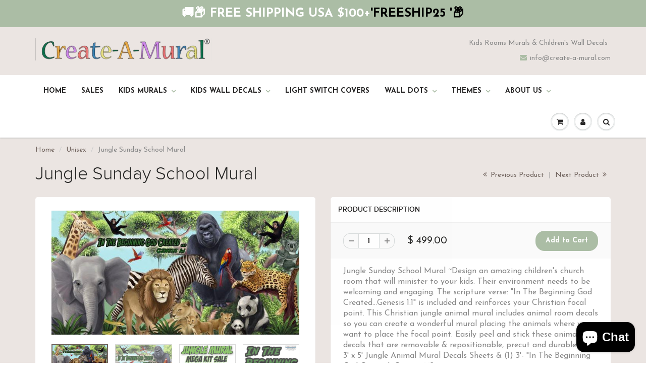

--- FILE ---
content_type: text/html; charset=utf-8
request_url: https://create-a-mural.com/collections/unisex-murals/products/jungle-sunday-school-mural
body_size: 44278
content:
<!doctype html>
<html lang="en" class="noIE">
  <head>
<script src="//create-a-mural.com/cdn/shop/t/3/assets/jquery.3.4.0.ets.js?v=157398224963696752601570712623" type="text/javascript"></script><!-- Global site tag (gtag.js) - Google Ads: 1071747479 -->
<script async src="https://www.googletagmanager.com/gtag/js?id=AW-1071747479"></script>
<script>
  window.dataLayer = window.dataLayer || [];
  function gtag(){dataLayer.push(arguments);}
  gtag('js', new Date());

  gtag('config', 'AW-1071747479');
</script>

  <meta name="google-site-verification" content="33ufIrQ_BjlbwBIeSSUDyTr7s0qTNUMHUOmu_9ESPMs" />
    <meta name="p:domain_verify" content="912a7881e1638cd4be904b8502fcd84b"/>
    <meta name="google-site-verification" content="hNM0oihTbzUJf3y-w1zY_lBS8fQGb3h_8BOo9uCsZuw" />
	<meta name="google-site-verification" content="hNM0oihTbzUJf3y-w1zY_lBS8fQGb3h_8BOo9uCsZuw" />
    <!-- Basic page needs ================================================== -->
    <meta charset="utf-8">
    <meta name="viewport" content="width=device-width, initial-scale=1, maximum-scale=1">

    <!-- Title and description ================================================== -->
    <!-- "snippets/SEOManager.liquid" was not rendered, the associated app was uninstalled -->

    <!-- Helpers ================================================== -->
    
  <meta property="og:type" content="product">
  <meta property="og:title" content="Jungle Sunday School Mural">
  
  <meta property="og:image" content="http://create-a-mural.com/cdn/shop/products/Church-School-Murals_88660063-269f-4d0a-a1ff-1167dba451d6_grande.jpg?v=1581437241">
  <meta property="og:image:secure_url" content="https://create-a-mural.com/cdn/shop/products/Church-School-Murals_88660063-269f-4d0a-a1ff-1167dba451d6_grande.jpg?v=1581437241">
  
  <meta property="og:image" content="http://create-a-mural.com/cdn/shop/products/Jungle-Kids-Mural_469ecdfb-c51a-43ca-965a-e3581f68e2b8_grande.jpg?v=1581437241">
  <meta property="og:image:secure_url" content="https://create-a-mural.com/cdn/shop/products/Jungle-Kids-Mural_469ecdfb-c51a-43ca-965a-e3581f68e2b8_grande.jpg?v=1581437241">
  
  <meta property="og:image" content="http://create-a-mural.com/cdn/shop/products/Jungle-Murals_e73405fb-7a2d-4a84-b620-7be785044f05_grande.jpg?v=1581437241">
  <meta property="og:image:secure_url" content="https://create-a-mural.com/cdn/shop/products/Jungle-Murals_e73405fb-7a2d-4a84-b620-7be785044f05_grande.jpg?v=1581437241">
  
  <meta property="og:price:amount" content="499.00">
  <meta property="og:price:currency" content="USD">


  <meta property="og:description" content="Jungle Sunday School Mural ~Design an amazing children&#39;s church room that will minister to your kids. Their environment needs to be welcoming and engaging. The scripture verse: &quot;In The Beginning God Created...Genesis 1:1&quot; is included and reinforces your Christian focal point. This Christian jungle animal mural includes animal room decals so you can create a wonderful mural placing the animals where you want to place the focal point. Easily peel and stick these animal wall decals that are removable &amp; repositionable, precut and durable. (3) 2&#39; x 4&#39; Jungle Animal Mural Decals Sheets &amp; (1) 3&#39;- &quot;In The Beginning God Created...Genesis 1:1&quot;.">

  <meta property="og:url" content="https://create-a-mural.com/products/jungle-sunday-school-mural">
  <meta property="og:site_name" content="Create-A-Mural">



<meta name="twitter:card" content="summary">

  <meta name="twitter:title" content="Jungle Sunday School Mural">
  <meta name="twitter:description" content="Jungle Sunday School Mural ~Design an amazing children&#39;s church room that will minister to your kids. Their environment needs to be welcoming and engaging. The scripture verse: &quot;In The Beginning God Created...Genesis 1:1&quot; is included and reinforces your Christian focal point. This Christian jungle animal mural includes animal room decals so you can create a wonderful mural placing the animals where you want to place the focal point. Easily peel and stick these animal wall decals that are removable &amp;amp; repositionable, precut and durable. (3) 3&#39; x 5&#39; Jungle Animal Mural Decals Sheets &amp;amp; (1) 3&#39;- &quot;In The Beginning God Created...Genesis 1:1&quot;.
(Additional &quot;Jungle Moss Tree Murals were used in the image Below)">
  <meta name="twitter:image" content="https://create-a-mural.com/cdn/shop/products/Church-School-Murals_88660063-269f-4d0a-a1ff-1167dba451d6_medium.jpg?v=1581437241">
  <meta name="twitter:image:width" content="240">
  <meta name="twitter:image:height" content="240">

    <link rel="canonical" href="https://create-a-mural.com/products/jungle-sunday-school-mural">
    <meta name="viewport" content="width=device-width,initial-scale=1">
    <meta name="theme-color" content="#abbda5">

    
    <link rel="shortcut icon" href="//create-a-mural.com/cdn/shop/t/3/assets/favicon.png?v=61369356403055381811543071645" type="image/png" />
    
    <link href="//create-a-mural.com/cdn/shop/t/3/assets/apps.css?v=120476648868568815071474027168" rel="stylesheet" type="text/css" media="all" />
    <link href="//create-a-mural.com/cdn/shop/t/3/assets/style.css?v=14579534715604570271731164248" rel="stylesheet" type="text/css" media="all" />
    <link href="//create-a-mural.com/cdn/shop/t/3/assets/nav.scss.css?v=61763474051254205371480078042" rel="stylesheet" type="text/css" media="all" />
    
    
    <link rel="stylesheet" type="text/css" href="//fonts.googleapis.com/css?family=Josefin+Sans:300,400,700,900">
    

    <!-- Header hook for plugins ================================================== -->
    <script>window.performance && window.performance.mark && window.performance.mark('shopify.content_for_header.start');</script><meta id="shopify-digital-wallet" name="shopify-digital-wallet" content="/10976726/digital_wallets/dialog">
<meta name="shopify-checkout-api-token" content="259fb4205dea7b6c87e8b8caca55bc2e">
<link rel="alternate" type="application/json+oembed" href="https://create-a-mural.com/products/jungle-sunday-school-mural.oembed">
<script async="async" src="/checkouts/internal/preloads.js?locale=en-US"></script>
<link rel="preconnect" href="https://shop.app" crossorigin="anonymous">
<script async="async" src="https://shop.app/checkouts/internal/preloads.js?locale=en-US&shop_id=10976726" crossorigin="anonymous"></script>
<script id="shopify-features" type="application/json">{"accessToken":"259fb4205dea7b6c87e8b8caca55bc2e","betas":["rich-media-storefront-analytics"],"domain":"create-a-mural.com","predictiveSearch":true,"shopId":10976726,"locale":"en"}</script>
<script>var Shopify = Shopify || {};
Shopify.shop = "funkidsmurals.myshopify.com";
Shopify.locale = "en";
Shopify.currency = {"active":"USD","rate":"1.0"};
Shopify.country = "US";
Shopify.theme = {"name":"ShowTime","id":151812294,"schema_name":null,"schema_version":null,"theme_store_id":687,"role":"main"};
Shopify.theme.handle = "null";
Shopify.theme.style = {"id":null,"handle":null};
Shopify.cdnHost = "create-a-mural.com/cdn";
Shopify.routes = Shopify.routes || {};
Shopify.routes.root = "/";</script>
<script type="module">!function(o){(o.Shopify=o.Shopify||{}).modules=!0}(window);</script>
<script>!function(o){function n(){var o=[];function n(){o.push(Array.prototype.slice.apply(arguments))}return n.q=o,n}var t=o.Shopify=o.Shopify||{};t.loadFeatures=n(),t.autoloadFeatures=n()}(window);</script>
<script>
  window.ShopifyPay = window.ShopifyPay || {};
  window.ShopifyPay.apiHost = "shop.app\/pay";
  window.ShopifyPay.redirectState = null;
</script>
<script id="shop-js-analytics" type="application/json">{"pageType":"product"}</script>
<script defer="defer" async type="module" src="//create-a-mural.com/cdn/shopifycloud/shop-js/modules/v2/client.init-shop-cart-sync_C5BV16lS.en.esm.js"></script>
<script defer="defer" async type="module" src="//create-a-mural.com/cdn/shopifycloud/shop-js/modules/v2/chunk.common_CygWptCX.esm.js"></script>
<script type="module">
  await import("//create-a-mural.com/cdn/shopifycloud/shop-js/modules/v2/client.init-shop-cart-sync_C5BV16lS.en.esm.js");
await import("//create-a-mural.com/cdn/shopifycloud/shop-js/modules/v2/chunk.common_CygWptCX.esm.js");

  window.Shopify.SignInWithShop?.initShopCartSync?.({"fedCMEnabled":true,"windoidEnabled":true});

</script>
<script>
  window.Shopify = window.Shopify || {};
  if (!window.Shopify.featureAssets) window.Shopify.featureAssets = {};
  window.Shopify.featureAssets['shop-js'] = {"shop-cart-sync":["modules/v2/client.shop-cart-sync_ZFArdW7E.en.esm.js","modules/v2/chunk.common_CygWptCX.esm.js"],"init-fed-cm":["modules/v2/client.init-fed-cm_CmiC4vf6.en.esm.js","modules/v2/chunk.common_CygWptCX.esm.js"],"shop-button":["modules/v2/client.shop-button_tlx5R9nI.en.esm.js","modules/v2/chunk.common_CygWptCX.esm.js"],"shop-cash-offers":["modules/v2/client.shop-cash-offers_DOA2yAJr.en.esm.js","modules/v2/chunk.common_CygWptCX.esm.js","modules/v2/chunk.modal_D71HUcav.esm.js"],"init-windoid":["modules/v2/client.init-windoid_sURxWdc1.en.esm.js","modules/v2/chunk.common_CygWptCX.esm.js"],"shop-toast-manager":["modules/v2/client.shop-toast-manager_ClPi3nE9.en.esm.js","modules/v2/chunk.common_CygWptCX.esm.js"],"init-shop-email-lookup-coordinator":["modules/v2/client.init-shop-email-lookup-coordinator_B8hsDcYM.en.esm.js","modules/v2/chunk.common_CygWptCX.esm.js"],"init-shop-cart-sync":["modules/v2/client.init-shop-cart-sync_C5BV16lS.en.esm.js","modules/v2/chunk.common_CygWptCX.esm.js"],"avatar":["modules/v2/client.avatar_BTnouDA3.en.esm.js"],"pay-button":["modules/v2/client.pay-button_FdsNuTd3.en.esm.js","modules/v2/chunk.common_CygWptCX.esm.js"],"init-customer-accounts":["modules/v2/client.init-customer-accounts_DxDtT_ad.en.esm.js","modules/v2/client.shop-login-button_C5VAVYt1.en.esm.js","modules/v2/chunk.common_CygWptCX.esm.js","modules/v2/chunk.modal_D71HUcav.esm.js"],"init-shop-for-new-customer-accounts":["modules/v2/client.init-shop-for-new-customer-accounts_ChsxoAhi.en.esm.js","modules/v2/client.shop-login-button_C5VAVYt1.en.esm.js","modules/v2/chunk.common_CygWptCX.esm.js","modules/v2/chunk.modal_D71HUcav.esm.js"],"shop-login-button":["modules/v2/client.shop-login-button_C5VAVYt1.en.esm.js","modules/v2/chunk.common_CygWptCX.esm.js","modules/v2/chunk.modal_D71HUcav.esm.js"],"init-customer-accounts-sign-up":["modules/v2/client.init-customer-accounts-sign-up_CPSyQ0Tj.en.esm.js","modules/v2/client.shop-login-button_C5VAVYt1.en.esm.js","modules/v2/chunk.common_CygWptCX.esm.js","modules/v2/chunk.modal_D71HUcav.esm.js"],"shop-follow-button":["modules/v2/client.shop-follow-button_Cva4Ekp9.en.esm.js","modules/v2/chunk.common_CygWptCX.esm.js","modules/v2/chunk.modal_D71HUcav.esm.js"],"checkout-modal":["modules/v2/client.checkout-modal_BPM8l0SH.en.esm.js","modules/v2/chunk.common_CygWptCX.esm.js","modules/v2/chunk.modal_D71HUcav.esm.js"],"lead-capture":["modules/v2/client.lead-capture_Bi8yE_yS.en.esm.js","modules/v2/chunk.common_CygWptCX.esm.js","modules/v2/chunk.modal_D71HUcav.esm.js"],"shop-login":["modules/v2/client.shop-login_D6lNrXab.en.esm.js","modules/v2/chunk.common_CygWptCX.esm.js","modules/v2/chunk.modal_D71HUcav.esm.js"],"payment-terms":["modules/v2/client.payment-terms_CZxnsJam.en.esm.js","modules/v2/chunk.common_CygWptCX.esm.js","modules/v2/chunk.modal_D71HUcav.esm.js"]};
</script>
<script>(function() {
  var isLoaded = false;
  function asyncLoad() {
    if (isLoaded) return;
    isLoaded = true;
    var urls = ["https:\/\/chimpstatic.com\/mcjs-connected\/js\/users\/23ba48afebff714d2f988752a\/6a6b2a772c4166468cbd1dd91.js?shop=funkidsmurals.myshopify.com","https:\/\/chimpstatic.com\/mcjs-connected\/js\/users\/23ba48afebff714d2f988752a\/74e6221f8113ed20b9bc42f18.js?shop=funkidsmurals.myshopify.com","https:\/\/cdn.weglot.com\/weglot_script_tag.js?shop=funkidsmurals.myshopify.com","https:\/\/static.affiliatly.com\/shopify\/v3\/shopify.js?affiliatly_code=AF-1019722\u0026shop=funkidsmurals.myshopify.com","https:\/\/cdnig.addons.business\/embed\/cloud\/funkidsmurals\/cziframeagent.js?v=212104101107\u0026token=0gRR232410lslygs\u0026shop=funkidsmurals.myshopify.com"];
    for (var i = 0; i < urls.length; i++) {
      var s = document.createElement('script');
      s.type = 'text/javascript';
      s.async = true;
      s.src = urls[i];
      var x = document.getElementsByTagName('script')[0];
      x.parentNode.insertBefore(s, x);
    }
  };
  if(window.attachEvent) {
    window.attachEvent('onload', asyncLoad);
  } else {
    window.addEventListener('load', asyncLoad, false);
  }
})();</script>
<script id="__st">var __st={"a":10976726,"offset":-18000,"reqid":"199b8613-3d2d-41e0-a810-bfed75670b8c-1768671970","pageurl":"create-a-mural.com\/collections\/unisex-murals\/products\/jungle-sunday-school-mural","u":"2f6eed5a553f","p":"product","rtyp":"product","rid":4157177094};</script>
<script>window.ShopifyPaypalV4VisibilityTracking = true;</script>
<script id="captcha-bootstrap">!function(){'use strict';const t='contact',e='account',n='new_comment',o=[[t,t],['blogs',n],['comments',n],[t,'customer']],c=[[e,'customer_login'],[e,'guest_login'],[e,'recover_customer_password'],[e,'create_customer']],r=t=>t.map((([t,e])=>`form[action*='/${t}']:not([data-nocaptcha='true']) input[name='form_type'][value='${e}']`)).join(','),a=t=>()=>t?[...document.querySelectorAll(t)].map((t=>t.form)):[];function s(){const t=[...o],e=r(t);return a(e)}const i='password',u='form_key',d=['recaptcha-v3-token','g-recaptcha-response','h-captcha-response',i],f=()=>{try{return window.sessionStorage}catch{return}},m='__shopify_v',_=t=>t.elements[u];function p(t,e,n=!1){try{const o=window.sessionStorage,c=JSON.parse(o.getItem(e)),{data:r}=function(t){const{data:e,action:n}=t;return t[m]||n?{data:e,action:n}:{data:t,action:n}}(c);for(const[e,n]of Object.entries(r))t.elements[e]&&(t.elements[e].value=n);n&&o.removeItem(e)}catch(o){console.error('form repopulation failed',{error:o})}}const l='form_type',E='cptcha';function T(t){t.dataset[E]=!0}const w=window,h=w.document,L='Shopify',v='ce_forms',y='captcha';let A=!1;((t,e)=>{const n=(g='f06e6c50-85a8-45c8-87d0-21a2b65856fe',I='https://cdn.shopify.com/shopifycloud/storefront-forms-hcaptcha/ce_storefront_forms_captcha_hcaptcha.v1.5.2.iife.js',D={infoText:'Protected by hCaptcha',privacyText:'Privacy',termsText:'Terms'},(t,e,n)=>{const o=w[L][v],c=o.bindForm;if(c)return c(t,g,e,D).then(n);var r;o.q.push([[t,g,e,D],n]),r=I,A||(h.body.append(Object.assign(h.createElement('script'),{id:'captcha-provider',async:!0,src:r})),A=!0)});var g,I,D;w[L]=w[L]||{},w[L][v]=w[L][v]||{},w[L][v].q=[],w[L][y]=w[L][y]||{},w[L][y].protect=function(t,e){n(t,void 0,e),T(t)},Object.freeze(w[L][y]),function(t,e,n,w,h,L){const[v,y,A,g]=function(t,e,n){const i=e?o:[],u=t?c:[],d=[...i,...u],f=r(d),m=r(i),_=r(d.filter((([t,e])=>n.includes(e))));return[a(f),a(m),a(_),s()]}(w,h,L),I=t=>{const e=t.target;return e instanceof HTMLFormElement?e:e&&e.form},D=t=>v().includes(t);t.addEventListener('submit',(t=>{const e=I(t);if(!e)return;const n=D(e)&&!e.dataset.hcaptchaBound&&!e.dataset.recaptchaBound,o=_(e),c=g().includes(e)&&(!o||!o.value);(n||c)&&t.preventDefault(),c&&!n&&(function(t){try{if(!f())return;!function(t){const e=f();if(!e)return;const n=_(t);if(!n)return;const o=n.value;o&&e.removeItem(o)}(t);const e=Array.from(Array(32),(()=>Math.random().toString(36)[2])).join('');!function(t,e){_(t)||t.append(Object.assign(document.createElement('input'),{type:'hidden',name:u})),t.elements[u].value=e}(t,e),function(t,e){const n=f();if(!n)return;const o=[...t.querySelectorAll(`input[type='${i}']`)].map((({name:t})=>t)),c=[...d,...o],r={};for(const[a,s]of new FormData(t).entries())c.includes(a)||(r[a]=s);n.setItem(e,JSON.stringify({[m]:1,action:t.action,data:r}))}(t,e)}catch(e){console.error('failed to persist form',e)}}(e),e.submit())}));const S=(t,e)=>{t&&!t.dataset[E]&&(n(t,e.some((e=>e===t))),T(t))};for(const o of['focusin','change'])t.addEventListener(o,(t=>{const e=I(t);D(e)&&S(e,y())}));const B=e.get('form_key'),M=e.get(l),P=B&&M;t.addEventListener('DOMContentLoaded',(()=>{const t=y();if(P)for(const e of t)e.elements[l].value===M&&p(e,B);[...new Set([...A(),...v().filter((t=>'true'===t.dataset.shopifyCaptcha))])].forEach((e=>S(e,t)))}))}(h,new URLSearchParams(w.location.search),n,t,e,['guest_login'])})(!0,!0)}();</script>
<script integrity="sha256-4kQ18oKyAcykRKYeNunJcIwy7WH5gtpwJnB7kiuLZ1E=" data-source-attribution="shopify.loadfeatures" defer="defer" src="//create-a-mural.com/cdn/shopifycloud/storefront/assets/storefront/load_feature-a0a9edcb.js" crossorigin="anonymous"></script>
<script crossorigin="anonymous" defer="defer" src="//create-a-mural.com/cdn/shopifycloud/storefront/assets/shopify_pay/storefront-65b4c6d7.js?v=20250812"></script>
<script data-source-attribution="shopify.dynamic_checkout.dynamic.init">var Shopify=Shopify||{};Shopify.PaymentButton=Shopify.PaymentButton||{isStorefrontPortableWallets:!0,init:function(){window.Shopify.PaymentButton.init=function(){};var t=document.createElement("script");t.src="https://create-a-mural.com/cdn/shopifycloud/portable-wallets/latest/portable-wallets.en.js",t.type="module",document.head.appendChild(t)}};
</script>
<script data-source-attribution="shopify.dynamic_checkout.buyer_consent">
  function portableWalletsHideBuyerConsent(e){var t=document.getElementById("shopify-buyer-consent"),n=document.getElementById("shopify-subscription-policy-button");t&&n&&(t.classList.add("hidden"),t.setAttribute("aria-hidden","true"),n.removeEventListener("click",e))}function portableWalletsShowBuyerConsent(e){var t=document.getElementById("shopify-buyer-consent"),n=document.getElementById("shopify-subscription-policy-button");t&&n&&(t.classList.remove("hidden"),t.removeAttribute("aria-hidden"),n.addEventListener("click",e))}window.Shopify?.PaymentButton&&(window.Shopify.PaymentButton.hideBuyerConsent=portableWalletsHideBuyerConsent,window.Shopify.PaymentButton.showBuyerConsent=portableWalletsShowBuyerConsent);
</script>
<script data-source-attribution="shopify.dynamic_checkout.cart.bootstrap">document.addEventListener("DOMContentLoaded",(function(){function t(){return document.querySelector("shopify-accelerated-checkout-cart, shopify-accelerated-checkout")}if(t())Shopify.PaymentButton.init();else{new MutationObserver((function(e,n){t()&&(Shopify.PaymentButton.init(),n.disconnect())})).observe(document.body,{childList:!0,subtree:!0})}}));
</script>
<link id="shopify-accelerated-checkout-styles" rel="stylesheet" media="screen" href="https://create-a-mural.com/cdn/shopifycloud/portable-wallets/latest/accelerated-checkout-backwards-compat.css" crossorigin="anonymous">
<style id="shopify-accelerated-checkout-cart">
        #shopify-buyer-consent {
  margin-top: 1em;
  display: inline-block;
  width: 100%;
}

#shopify-buyer-consent.hidden {
  display: none;
}

#shopify-subscription-policy-button {
  background: none;
  border: none;
  padding: 0;
  text-decoration: underline;
  font-size: inherit;
  cursor: pointer;
}

#shopify-subscription-policy-button::before {
  box-shadow: none;
}

      </style>

<script>window.performance && window.performance.mark && window.performance.mark('shopify.content_for_header.end');</script>
<script type="text/javascript">window.moneyFormat = "$ {{amount}}";
    window.shopCurrency = "USD";
    window.assetsUrl = '//create-a-mural.com/cdn/shop/t/3/assets/';
  </script>

  <link href="//create-a-mural.com/cdn/shop/t/3/assets/globo.alsobought.css?v=175946182750348426171564924788" rel="stylesheet" type="text/css" media="all" />  <script src="//create-a-mural.com/cdn/shop/t/3/assets/globo.alsobought.js?v=121093535237097372941566208145" type="text/javascript"></script>  <script>
    var globoAlsoBought = new globoAlsoBought({
      apiUrl: "https://related-products.globosoftware.net/v2/public/api",
      shop: "funkidsmurals.myshopify.com",
      domain: "create-a-mural.com",
      view_name: 'globo.related',
      cart_properties_name: 'utm_source',
      cart_properties_value: 'globoRelatedProducts',
      manualRecommendations: {},
      discount: false,
      redirect: true,
      exclude_tags: [],
      carousel_items: 6,
      productBoughtTogether: {
        enable: true,
        limit: 2,
        random: false,
        template: 2,
        thisItem: true,
        conditions: ["collection","tags"]
      },
      productRelated: {
        enable: true,
        limit: 10,
        random: false,
        template: 1,
        thisItem: false,
        conditions: ["vendor","type","collection","tags","global"]
      },
      cart: {
        enable: true,
        limit: 10,
        random: false,
        template: 1,
        conditions: ["tags","global"],
        products: []
      },product: {
          id: 4157177094,
          title: "Jungle Sunday School Mural",
          handle: "jungle-sunday-school-mural",
          price: 49900,
          compare_at_price: null,
          images: ["//create-a-mural.com/cdn/shop/products/Church-School-Murals_88660063-269f-4d0a-a1ff-1167dba451d6.jpg?v=1581437241"],
          variants: [{"id":12722909318,"title":"Default","option1":"Default","option2":null,"option3":null,"sku":"CAM-JSSM4","requires_shipping":true,"taxable":true,"featured_image":null,"available":true,"name":"Jungle Sunday School Mural","public_title":null,"options":["Default"],"price":49900,"weight":0,"compare_at_price":null,"inventory_quantity":40,"inventory_management":"shopify","inventory_policy":"deny","barcode":"","requires_selling_plan":false,"selling_plan_allocations":[]}],
          available: true,
          vendor: "Create-A-Mural",
          product_type: "Unisex Murals,Kids Murals,Church Murals",
          tags: ["Animals Wall Decals \u0026 Murals","Church","Jungle","School"],
          collection:"unisex-murals"},no_image_url: "https://cdn.shopify.com/s/images/admin/no-image-large.gif"
    });
  </script>

  <script>window.BOLD = window.BOLD || {};
    window.BOLD.common = window.BOLD.common || {};
    window.BOLD.common.Shopify = window.BOLD.common.Shopify || {};

    window.BOLD.common.Shopify.shop = {
        domain: 'create-a-mural.com',
        permanent_domain: 'funkidsmurals.myshopify.com',
        url: 'https://create-a-mural.com',
        secure_url: 'https://create-a-mural.com',
        money_format: "$ {{amount}}",
        currency: "USD"
    };

    window.BOLD.common.Shopify.cart = {"note":null,"attributes":{},"original_total_price":0,"total_price":0,"total_discount":0,"total_weight":0.0,"item_count":0,"items":[],"requires_shipping":false,"currency":"USD","items_subtotal_price":0,"cart_level_discount_applications":[],"checkout_charge_amount":0};
    window.BOLD.common.template = 'product';window.BOLD.common.Shopify.formatMoney = function(money, format) {
        function n(t, e) {
            return "undefined" == typeof t ? e : t
        }
        function r(t, e, r, i) {
            if (e = n(e, 2),
            r = n(r, ","),
            i = n(i, "."),
            isNaN(t) || null == t)
                return 0;
            t = (t / 100).toFixed(e);
            var o = t.split(".")
              , a = o[0].replace(/(\d)(?=(\d\d\d)+(?!\d))/g, "$1" + r)
              , s = o[1] ? i + o[1] : "";
            return a + s
        }
        "string" == typeof money && (money = money.replace(".", ""));
        var i = ""
          , o = /\{\{\s*(\w+)\s*\}\}/
          , a = format || window.BOLD.common.Shopify.shop.money_format || window.Shopify.money_format || "$ {{ amount }}";
        switch (a.match(o)[1]) {
            case "amount":
                i = r(money, 2);
                break;
            case "amount_no_decimals":
                i = r(money, 0);
                break;
            case "amount_with_comma_separator":
                i = r(money, 2, ".", ",");
                break;
            case "amount_no_decimals_with_comma_separator":
                i = r(money, 0, ".", ",");
                break;
            case "amount_with_space_separator":
                i = r(money, 2, ".", " ");
                break;
            case "amount_no_decimals_with_space_separator":
                i = r(money, 0, ".", " ");
                break;
        }
        return a.replace(o, i);
    };

    window.BOLD.common.Shopify.saveProduct = function (handle, product) {
        if (typeof handle === 'string' && typeof window.BOLD.common.Shopify.products[handle] === 'undefined') {
            if (typeof product === 'number') {
                window.BOLD.common.Shopify.handles[product] = handle;
                product = { id: product };
            }
            window.BOLD.common.Shopify.products[handle] = product;
        }
    };

	window.BOLD.common.Shopify.saveVariant = function (variant_id, variant) {
		if (typeof variant_id === 'number' && typeof window.BOLD.common.Shopify.variants[variant_id] === 'undefined') {
			window.BOLD.common.Shopify.variants[variant_id] = variant;
		}
	};window.BOLD.common.Shopify.products = window.BOLD.common.Shopify.products || {};
    window.BOLD.common.Shopify.variants = window.BOLD.common.Shopify.variants || {};
    window.BOLD.common.Shopify.handles = window.BOLD.common.Shopify.handles || {};window.BOLD.common.Shopify.handle = "jungle-sunday-school-mural"
window.BOLD.common.Shopify.saveProduct("jungle-sunday-school-mural", 4157177094);window.BOLD.common.Shopify.saveVariant(12722909318, {product_id: 4157177094, price: 49900, group_id: 'null'});window.BOLD.common.Shopify.saveProduct("alphabet-letters-watercolor-wall-decals", 8082645221669);window.BOLD.common.Shopify.saveVariant(44388110336293, {product_id: 8082645221669, price: 1999, group_id: 'null'});window.BOLD.common.Shopify.saveProduct("baby-blocks-quilt-mural", 4157144262);window.BOLD.common.Shopify.saveVariant(12722834374, {product_id: 4157144262, price: 12700, group_id: 'null'});window.BOLD.common.Shopify.saveProduct("balloon-bundle-mural", 4157155910);window.BOLD.common.Shopify.saveVariant(12722857606, {product_id: 4157155910, price: 12700, group_id: 'null'});window.BOLD.common.Shopify.saveProduct("barnyard-mural-kit", 4157106310);window.BOLD.common.Shopify.saveVariant(12722714374, {product_id: 4157106310, price: 25700, group_id: 'null'});window.BOLD.common.Shopify.saveProduct("beach-mural", 4157192262);window.BOLD.common.Shopify.saveVariant(12722947526, {product_id: 4157192262, price: 17900, group_id: 'null'});window.BOLD.common.Shopify.saveProduct("clown-fish-wall-decals-art-decor-stickers", 2169166823493);window.BOLD.common.Shopify.saveVariant(19727813312581, {product_id: 2169166823493, price: 1199, group_id: 'null'});window.BOLD.common.Shopify.saveProduct("cute-bird-wall-decals", 4157209926);window.BOLD.common.Shopify.saveVariant(12722989382, {product_id: 4157209926, price: 999, group_id: 'null'});window.BOLD.common.Shopify.saveProduct("deer-family-wall-decals", 11318350677);window.BOLD.common.Shopify.saveVariant(48016860245, {product_id: 11318350677, price: 1999, group_id: 'null'});window.BOLD.common.Shopify.saveProduct("deer-family-wall-mural", 11318770133);window.BOLD.common.Shopify.saveVariant(48020581653, {product_id: 11318770133, price: 4999, group_id: 'null'});window.BOLD.common.Shopify.saveProduct("dinosaur-name-wall-decals", 9645893681445);window.BOLD.common.Shopify.saveVariant(49753349488933, {product_id: 9645893681445, price: 1400, group_id: 'null'});window.BOLD.common.Shopify.saveProduct("dolphin-family-room-mural", 1619030114373);window.BOLD.common.Shopify.saveVariant(14789918031941, {product_id: 1619030114373, price: 7999, group_id: 'null'});window.BOLD.common.Shopify.saveProduct("dolphin-family-wall-decals", 11766832021);window.BOLD.common.Shopify.saveVariant(53299658005, {product_id: 11766832021, price: 2199, group_id: 'null'});window.BOLD.common.Shopify.saveProduct("dolphin-mural", 4157067270);window.BOLD.common.Shopify.saveVariant(12722650758, {product_id: 4157067270, price: 2199, group_id: 'null'});window.BOLD.common.Shopify.saveProduct("duck-pond-mural", 4157144646);window.BOLD.common.Shopify.saveVariant(12722834886, {product_id: 4157144646, price: 15700, group_id: 'null'});window.BOLD.common.Shopify.saveProduct("elephant-mommy-baby-mural", 4157029126);window.BOLD.common.Shopify.saveVariant(12722567814, {product_id: 4157029126, price: 4899, group_id: 'null'});window.BOLD.common.Shopify.saveProduct("flock-of-seagulls-seagull-on-post-beach-wall-decals", 4592784539717);window.BOLD.common.Shopify.saveVariant(31912158527557, {product_id: 4592784539717, price: 2999, group_id: 'null'});window.BOLD.common.Shopify.saveProduct("football-light-switch-cover-plate", 6697839657029);window.BOLD.common.Shopify.saveVariant(39811999662149, {product_id: 6697839657029, price: 1299, group_id: 'null'});window.BOLD.common.Shopify.saveProduct("fruit-of-the-spirit-words-and-fruit-wall-decals", 4670007050309);window.BOLD.common.Shopify.saveVariant(48555677057317, {product_id: 4670007050309, price: 3999, group_id: 'null'});window.BOLD.common.Shopify.saveVariant(48555677090085, {product_id: 4670007050309, price: 2199, group_id: 'null'});window.BOLD.common.Shopify.saveProduct("fun-family-farm-animals-mural", 4157074694);window.BOLD.common.Shopify.saveVariant(12722667910, {product_id: 4157074694, price: 7999, group_id: 'null'});window.BOLD.common.Shopify.saveProduct("fun-kids-room-polka-dot-wall-decals-2-purple-black", 8842758619429);window.BOLD.common.Shopify.saveVariant(47255195779365, {product_id: 8842758619429, price: 1999, group_id: 'null'});window.BOLD.common.Shopify.saveProduct("giraffe-mural", 4157029958);window.BOLD.common.Shopify.saveVariant(12722568902, {product_id: 4157029958, price: 5700, group_id: 'null'});window.BOLD.common.Shopify.saveProduct("graffiti-brickwall-mural", 4156979846);window.BOLD.common.Shopify.saveVariant(12722496390, {product_id: 4156979846, price: 15700, group_id: 'null'});window.BOLD.common.Shopify.saveVariant(12722496518, {product_id: 4156979846, price: 17900, group_id: 'null'});window.BOLD.common.Shopify.saveVariant(12722496582, {product_id: 4156979846, price: 26900, group_id: 'null'});window.BOLD.common.Shopify.saveVariant(12722496646, {product_id: 4156979846, price: 7900, group_id: 'null'});window.BOLD.common.Shopify.saveProduct("graffiti-splatter-mural", 4157072454);window.BOLD.common.Shopify.saveVariant(12722658886, {product_id: 4157072454, price: 15700, group_id: 'null'});window.BOLD.common.Shopify.saveVariant(12722658950, {product_id: 4157072454, price: 17900, group_id: 'null'});window.BOLD.common.Shopify.saveVariant(12722659014, {product_id: 4157072454, price: 26900, group_id: 'null'});window.BOLD.common.Shopify.saveVariant(12722659078, {product_id: 4157072454, price: 7900, group_id: 'null'});window.BOLD.common.Shopify.saveProduct("hot-air-balloon-wall-decals", 4157210246);window.BOLD.common.Shopify.saveVariant(12722989830, {product_id: 4157210246, price: 999, group_id: 'null'});window.BOLD.common.Shopify.saveProduct("jaguar-in-tree-mural", 4157029318);window.BOLD.common.Shopify.saveVariant(39812278386757, {product_id: 4157029318, price: 2199, group_id: 'null'});window.BOLD.common.Shopify.saveVariant(39812278419525, {product_id: 4157029318, price: 7297, group_id: 'null'});window.BOLD.common.Shopify.saveVariant(39812278452293, {product_id: 4157029318, price: 12797, group_id: 'null'});window.BOLD.common.Shopify.saveVariant(39812278485061, {product_id: 4157029318, price: 19797, group_id: 'null'});window.BOLD.common.Shopify.saveProduct("jungle-animal-mural-decals-2", 4157023174);window.BOLD.common.Shopify.saveVariant(31880067514437, {product_id: 4157023174, price: 9899, group_id: 'null'});window.BOLD.common.Shopify.saveVariant(31880067547205, {product_id: 4157023174, price: 12900, group_id: 'null'});window.BOLD.common.Shopify.saveVariant(31880067579973, {product_id: 4157023174, price: 19200, group_id: 'null'});window.BOLD.common.Shopify.saveProduct("jungle-animals-mural-decals", 4157128198);window.BOLD.common.Shopify.saveVariant(31563975917637, {product_id: 4157128198, price: 9899, group_id: 'null'});window.BOLD.common.Shopify.saveVariant(31563975950405, {product_id: 4157128198, price: 12900, group_id: 'null'});window.BOLD.common.Shopify.saveVariant(31563975983173, {product_id: 4157128198, price: 19200, group_id: 'null'});window.BOLD.common.Shopify.saveProduct("jungle-moss-tree-mural", 4157025798);window.BOLD.common.Shopify.saveVariant(12722564230, {product_id: 4157025798, price: 9700, group_id: 'null'});window.BOLD.common.Shopify.saveVariant(29419948900421, {product_id: 4157025798, price: 12900, group_id: 'null'});window.BOLD.common.Shopify.saveVariant(29419948933189, {product_id: 4157025798, price: 19200, group_id: 'null'});window.BOLD.common.Shopify.saveVariant(29419951456325, {product_id: 4157025798, price: 9700, group_id: 'null'});window.BOLD.common.Shopify.saveVariant(29419951685701, {product_id: 4157025798, price: 12900, group_id: 'null'});window.BOLD.common.Shopify.saveVariant(29419951816773, {product_id: 4157025798, price: 19200, group_id: 'null'});window.BOLD.common.Shopify.saveProduct("jungle-moss-trees-right-and-left", 3941689589829);window.BOLD.common.Shopify.saveVariant(29474973679685, {product_id: 3941689589829, price: 34899, group_id: 'null'});window.BOLD.common.Shopify.saveProduct("jungle-room-mural-kit", 4157172998);window.BOLD.common.Shopify.saveVariant(12722895366, {product_id: 4157172998, price: 33700, group_id: 'null'});window.BOLD.common.Shopify.saveProduct("jungle-sunday-school-mural", 4157177094);window.BOLD.common.Shopify.saveVariant(12722909318, {product_id: 4157177094, price: 49900, group_id: 'null'});window.BOLD.common.Shopify.saveProduct("kawaii-animal-wall-decals", 9210060767525);window.BOLD.common.Shopify.saveVariant(48448665452837, {product_id: 9210060767525, price: 799, group_id: 'null'});window.BOLD.common.Shopify.saveProduct("fun-dots-room-large-mural-decals", 4157084230);window.BOLD.common.Shopify.saveVariant(12722683206, {product_id: 4157084230, price: 4999, group_id: 'null'});window.BOLD.common.Shopify.saveProduct("kids-wall-stickers-safari-wall-decals", 11776206741);window.BOLD.common.Shopify.saveVariant(53427667733, {product_id: 11776206741, price: 2799, group_id: 'null'});window.BOLD.common.Shopify.saveProduct("killer-whale-wall-mural", 4157043078);window.BOLD.common.Shopify.saveVariant(12722603910, {product_id: 4157043078, price: 7900, group_id: 'null'});window.BOLD.common.Shopify.saveProduct("large-ocean-theme-wall-decals-bundled-fish-seaweed-sea-turtle-coral", 4670013964357);window.BOLD.common.Shopify.saveVariant(32058185941061, {product_id: 4670013964357, price: 6499, group_id: 'null'});window.BOLD.common.Shopify.saveProduct("lion-wall-mural", 4157028998);window.BOLD.common.Shopify.saveVariant(12722567622, {product_id: 4157028998, price: 1199, group_id: 'null'});window.BOLD.common.Shopify.saveVariant(19068332245061, {product_id: 4157028998, price: 2499, group_id: 'null'});window.BOLD.common.Shopify.saveVariant(19068332277829, {product_id: 4157028998, price: 4899, group_id: 'null'});window.BOLD.common.Shopify.saveVariant(19068332310597, {product_id: 4157028998, price: 9699, group_id: 'null'});window.BOLD.common.Shopify.saveProduct("magical-undersea-mural-kit-small", 4157114502);window.BOLD.common.Shopify.saveVariant(12722739462, {product_id: 4157114502, price: 17700, group_id: 'null'});window.BOLD.common.Shopify.saveProduct("monkey-mural-decal", 4157029638);window.BOLD.common.Shopify.saveVariant(12722568326, {product_id: 4157029638, price: 3700, group_id: 'null'});window.BOLD.common.Shopify.saveProduct("more-undersea-ocean-kids-room-mural", 2020215226437);window.BOLD.common.Shopify.saveVariant(19114454777925, {product_id: 2020215226437, price: 7999, group_id: 'null'});window.BOLD.common.Shopify.saveProduct("noahs-ark-baby-mural-animals", 4156966918);window.BOLD.common.Shopify.saveVariant(12722464006, {product_id: 4156966918, price: 7900, group_id: 'null'});window.BOLD.common.Shopify.saveProduct("noahs-ark-baby-mural", 4157127942);window.BOLD.common.Shopify.saveVariant(12722771142, {product_id: 4157127942, price: 15700, group_id: 'null'});window.BOLD.common.Shopify.saveVariant(12722771206, {product_id: 4157127942, price: 17999, group_id: 'null'});window.BOLD.common.Shopify.saveVariant(12722771270, {product_id: 4157127942, price: 26999, group_id: 'null'});window.BOLD.common.Shopify.saveVariant(12722771334, {product_id: 4157127942, price: 7999, group_id: 'null'});window.BOLD.common.Shopify.saveProduct("nursery-tree-mural", 4156962630);window.BOLD.common.Shopify.saveVariant(12722451590, {product_id: 4156962630, price: 7000, group_id: 'null'});window.BOLD.common.Shopify.saveProduct("ocean-kids-room-light-switch-cover", 6565201838149);window.BOLD.common.Shopify.saveVariant(39290110836805, {product_id: 6565201838149, price: 1299, group_id: 'null'});window.BOLD.common.Shopify.saveProduct("ocean-mural", 4157066694);window.BOLD.common.Shopify.saveVariant(12722649862, {product_id: 4157066694, price: 14999, group_id: 'null'});window.BOLD.common.Shopify.saveVariant(29377664057413, {product_id: 4157066694, price: 23999, group_id: 'null'});window.BOLD.common.Shopify.saveVariant(29377664090181, {product_id: 4157066694, price: 38799, group_id: 'null'});window.BOLD.common.Shopify.saveProduct("sea-animal-life-mural", 4156979206);window.BOLD.common.Shopify.saveVariant(12722495430, {product_id: 4156979206, price: 9999, group_id: 'null'});window.BOLD.common.Shopify.saveVariant(29377659469893, {product_id: 4156979206, price: 12999, group_id: 'null'});window.BOLD.common.Shopify.saveVariant(29377659502661, {product_id: 4156979206, price: 19299, group_id: 'null'});window.BOLD.common.Shopify.saveProduct("owl-family-tree-branch-mural", 4156962886);window.BOLD.common.Shopify.saveVariant(12722452422, {product_id: 4156962886, price: 5700, group_id: 'null'});window.BOLD.common.Shopify.saveProduct("paint-splats-mural", 4157106694);window.BOLD.common.Shopify.saveVariant(12722715014, {product_id: 4157106694, price: 2799, group_id: 'null'});window.BOLD.common.Shopify.saveVariant(19068545400901, {product_id: 4157106694, price: 3999, group_id: 'null'});window.BOLD.common.Shopify.saveProduct("polar-region-mural-kit-large", 4157033478);window.BOLD.common.Shopify.saveVariant(12722579398, {product_id: 4157033478, price: 19999, group_id: 'null'});window.BOLD.common.Shopify.saveProduct("polar-region-mural-kit-small", 4157134150);window.BOLD.common.Shopify.saveVariant(12722790150, {product_id: 4157134150, price: 17999, group_id: 'null'});window.BOLD.common.Shopify.metafields = window.BOLD.common.Shopify.metafields || {};window.BOLD.common.Shopify.metafields["bold_rp"] = {};</script>

<link href="//create-a-mural.com/cdn/shop/t/3/assets/bold-upsell.css?v=51915886505602322711542121617" rel="stylesheet" type="text/css" media="all" />
<link href="//create-a-mural.com/cdn/shop/t/3/assets/bold-upsell-custom.css?v=157476255988720460371513081761" rel="stylesheet" type="text/css" media="all" />
    <!--[if lt IE 9]>
    <script src="//html5shiv.googlecode.com/svn/trunk/html5.js" type="text/javascript"></script>
    <![endif]-->

    

    <script src="//create-a-mural.com/cdn/shop/t/3/assets/jquery.js?v=105778841822381192391474027163" type="text/javascript"></script>
    
    <script src="//create-a-mural.com/cdn/shopifycloud/storefront/assets/themes_support/option_selection-b017cd28.js" type="text/javascript"></script>
    

    <!-- Theme Global App JS ================================================== -->
    <script>
      var app = app || {
        data:{
          template:"product",
          money_format: "$ {{amount}}"
        }
      }
    </script>
    
    <meta name="google-site-verification" content="1Z2IbbFw7XAQLUanhTGClT4RPyO6VXjsOKDjcawXwh0" />

<link href="//create-a-mural.com/cdn/shop/t/3/assets/ets_instagram_shopping_slider.css?v=139503383400441402021583313008" rel="stylesheet" type="text/css" media="all">
<!-- BEGIN app block: shopify://apps/whatmore-shoppable-videos/blocks/app-embed/20db8a72-315a-4364-8885-64219ee48303 -->

<div class="whatmore-base">
  <div id="whatmoreShopId" data-wh="10976726"> </div>
  <div id="whatmoreProductId" data-wh="4157177094"> </div>
  <div id="whatmoreExtensionType" data-wh="product"> </div>
  <div class="whatmore-template-type" data-wh="template-embed"> </div><div id="whatmoreVariantId" data-wh="12722909318"> </div><div id="whatmoreEmbedAppPositionPortrait" data-wh="right"> </div><div id="whatmoreEmbedAppHorizontalPaddingPortrait" data-wh="5"> </div><div id="whatmoreEmbedAppVerticalPaddingPortrait" data-wh="150"> </div><div id="whatmoreEmbedAppVideoPlayerSizePortrait" data-wh="50"> </div><div id="whatmoreEmbedAppPositionLandscape" data-wh="right"> </div><div id="whatmoreEmbedAppHorizontalPaddingLandscape" data-wh="5"> </div><div id="whatmoreEmbedAppVerticalPaddingLandscape" data-wh="150"> </div><div id="whatmoreEmbedAppVideoPlayerSizeLandscape" data-wh="50"> </div><div id="whatmoreEmbedAppUseVariant" data-wh="false"> </div><div id="whatmoreEmbedAppVideoTitle" data-wh=""> </div>
    <div id="whatmoreIsInDesignMode" data-wh='false'> </div>
  
<div class="whatmore-widget" data-wh="embed"></div>
  <div id="whatmore-anchor" style="width:0px; height: 0px;">
    <a aria-label="Visit Whatmore homepage" href="https://www.whatmore.ai"></a>
  </div>
  <div class="whatmore-render-root"></div>

</div>

<script>
  window.whatmore = {}
  window.whatmore.storyEvents = null;
  window.whatmore.frontendCustomizations = {"brand_name":"Create-A-Mural","brand_theme_color":"#343434","brand_theme_font":"Poppins","brand_ui_theme":"round","brand_text_color":"#343434","brand_video_view_count":"show","event_ordering_format":"none","is_event_tracked":false,"show_single_product_tile":false,"show_add_to_cart_on_card_template":false,"shuffle_batch_size":5,"add_to_cart_button_type":"basic","show_options_chart":false,"options_chart_image_link":"","is_multi_size_chart":false,"options_chart_name":"","default_swipe_direction":"vertical","add_navigation_buttons_for_swipe":false,"tertiary_color":"#bc2a8d","atc_button_text":"ADD TO CART","buy_now_button_text":"BUY NOW","show_open_close_products_button":false,"add_whatmore_tag_to_checkout_link":true,"add_to_cart_form_class_name":"","cart_icon_button_click_action":"open_cart_slider","initiate_cart_slider_event_on_atc_click":true,"initiate_product_ratings_loading_after_event_data_loaded":false,"show_swipe_indicator_in_landscape":false,"coverflow_effect_landscape_view":true,"brand_custom_css":null,"swiper_arrow_color":"white","show_homepage_videos_in_pdp":false,"product_info_text_color":"#000","order_tracking":{"initiate_order_tracking_event_after_atc":false,"add_whatmore_line_item_property":false,"add_whatmore_attribute":true,"add_whatmore_attribute_on_cart_page":true,"disable_impression_order_tracking":false},"atc_config":{"brand_atc_button_color":"#000000","brand_atc_button_padding_in_px":4,"brand_atc_button_text_color":"#ffffff","atc_buy_now_alignment":"horizontal"},"banner_config":{"is_banner_clickable":false,"show_cta":false,"landscape_multiplier":0.8,"portrait_multiplier":1.0,"landscape_aspect_ratio":0.5625,"portrait_aspect_ratio":1.77,"is_full_screen":false,"show_navigation_dots":true,"selected_dot_color":"#252525","min_height":"400"},"buy_now_config":{"show_buy_now_button":true,"show_custom_buy_now_button":false,"show_add_to_cart_button":true,"show_view_more_inplace_of_buy_now":true,"view_more_button_text":"MORE INFO","enable_shopflo_checkout":false},"utm":{"activate_utm":true,"utm_source":"utm_source=whatmore-live","utm_campaign":"utm_campaign=video-shopping","utm_medium_product_page":"utm_medium=product-page","utm_medium_checkout_page":"utm_medium=checkout","utm_medium_cart_page":"utm_medium=cart"},"brand_fonts":{"carousel_title_font":null,"carousel_title_font_weight":"400","carousel_title_font_line_height":"normal","carousel_title_font_letter_spacing":"normal","brand_primary_font":null,"story_title_font":null},"carousel_config":{"width_multiplier":1.1,"show_navigation_arrows_in_portrait":false,"is_event_loop":false,"theme_horizontal_margin":0},"event_tracking":{"is_enabled":true,"push_time":14,"bulk_event_count":10,"enable_pdp_visit":false,"enable_clp_visit":false},"product_config":{"tile_type":"broad-tile","show_cta":true,"tile_bg_opacity":10,"details_api_available":true,"update_product_details_on_product_page_load":false,"use_product_page_link_as_client_product_id":false,"show_product_swiper_initially":true,"product_image_fit_type":"contain","show_cta_icon":true,"show_product_price":true,"get_price_and_currency_details_from_api":false,"currency_code_to_symbol_map":{},"add_currency_query_param_in_product_url":false,"variant_selection_tile_height_factor":4,"product_tile_bottom_margin":"5px","show_shop_now_button_only":false,"font_price_multiplicator":1.0,"product_tile_custom_text":"","product_tile_custom_text_color":"green","show_first_product_tile":false,"navigate_to_cart_page":false,"product_tile_shopnow_custom_text":"","product_tile_shopnow_custom_font_style":"","product_tile_shopnow_custom_text_color":"#343434","is_tile_width":false,"shop_now_text":"SHOP NOW","show_new_atc_tile":false,"show_view_product_text":false,"show_go_to_cart_text":false,"show_product_type":false,"enable_bulk_atc":false},"collections_config":{"use_page_link_as_collection_id":false,"multi_carousel_enabled":false,"story_tile_size_factor":1.0,"tile_margin_right":"5","remove_borders":false,"show_popup_out_of_view":false,"homepage_collection_ids":[],"set_tile_width_auto":false},"event_tile_config":{"view_count_template":"template-icon","show_views":"show","animate_on_focus":true,"space_between_tiles":1.0,"gap_between_tiles":0,"shadow_config":"0px 0px 5px 0px #B0B0B0","bg_config":"white","playback_icon_color":"#F5F5F5","min_height":"300","show_product_thumbnail":false,"show_heading_in_single_tile_carousel":false,"show_product_tile_thumbnail_template_a":true,"show_product_tile":false,"show_atc_on_hover_premium":false,"event_thumbnail_b_title_font_multiplier":1.0,"event_thumbnail_b_price_font_multiplier":1.0},"product_page_popup_config":{"show_product_page_popup":true,"ultra_minimize_on_scroll":false,"popUpZindex":2147483647,"show_popup_on_scroll":false,"show_product_page_popup_in_preview":true,"show_order_by_date_events":false,"show_all_events":false},"show_whatmore_label_in_landscape_view":true,"ga_tracking_id":null,"ga4_tracking_id":null,"ga_config":{"is_ga_4":false,"is_ga_3":true,"use_existing_ga_id":true},"stories_config":{"show_stories_in_landscape_mode":true,"show_stories_in_mobile_mode":true,"story_tile_size_factor_landscape":1.0,"landscape_bottom_margin":"0%","portrait_bottom_margin":"0%","stories_border_colors":null,"stories_title_font_factor":1.0,"stories_title_font_color":"#000000","story_tiles_spacing_factor":1.0,"story_show_navigation_arrows":false,"min_height":"120","is_story_tile_size_fixed":false},"backend_config":{"use_cdn_cache_endpoint":false},"cdn_config":{"fallback_cdn":"BUNNYCDN"},"theme_config":{"event_tile_border_width":"0px","event_tile_border_color":"white","event_view_count_bg_color":"rgb(0, 0, 0, 0.6)","event_view_count_text_color":"white","event_tile_product_desc_border_width":"1px"},"brand_metadata":{"domain_context":"shopify"},"social_sharing":{"activate_link_sharing":true,"activate_likes":true,"link_sharing_title":"Whatmore","link_sharing_text":"Hey! Checkout the video of this amazing product I discovered!","show_share_text_below_button":true,"show_liked_text_below_button":true,"like_fill_color":"red","share_text_threshold_count":10,"like_text_threshold_count":1,"share_product_url_link":"","whatsapp_icon_active":false,"whatsapp_icon_redirect_url":"","whatsapp_icon_helper_text":"Talk to us","whatsapp_icon_helper_text_font_multiplier":0.3,"show_whatmore_branding":true,"social_icons_size_multiplier":1.0},"navigation_config":{"enable_browser_navigation_on_click":true,"navigation_label_name":"whatmoreLive"},"shopnow_config":{"CTA_border_width":"1px","CTA_border_color":"#343434","atc_color":"#343434","atc_text_color":"#ffffff","buy_now_button_color":"white","buy_now_button_text_color":"#343434","brand_selected_options_bg":"black","brand_options_bg":"#D3D3D3","brand_options_text_color":"black","brand_selected_options_text_color":"white","brand_color_option_border_radius":"50%","brand_color_option_border_color":"black","brand_divider_color":"#343434","brand_product_desc_shown":true,"is_discount_label_percent":true,"discount_percent_bg_color":"green","discount_text_color":"white","discount_label_border_radius":"4"},"spotlight_config":{"size_factor":1.8,"position":"left","horizontal_padding":10,"vertical_padding":10,"ultraminimize_on_scroll":false,"enable_spotlight":false,"show_once_to_user":false,"enable_in_homepage":true,"enable_page_id_set":[],"enable_collection_id_set":[],"enable_all_pages":false},"event_tile_with_product_info":{"landscape_font_multiplier":0.057,"portrait_font_multiplier":0.065,"show_discount_label":true,"show_thumbnail_image":false,"show_product_info":true,"show_price_info":true,"show_atc_button_outside_tile":false,"show_atc_on_hover":false,"show_atc_button_template_feed":false,"show_thumbnail_image_template_feed":false,"atc_button_color":"rgba(0, 0, 0, 0.75)","atc_button_text_color":"white"},"event_tile_product_card":{"navigate_to_product":false},"price_config":{"show_price_before_mrp":true,"price_text_color":"","mrp_text_color":"#808191","font_weight":"bold"},"preview_config":{"product_tile_custom_text":"","video_player_bg_color":"","video_player_height":"100%","event_tile_show_thumbnail_image":false},"video_player_config":{"pause_videos_after_delay_landscape":false,"video_player_bg_color":"","video_player_height":"100%","thumbnail_video_player_height":"100%","play_video_on_hover":false,"hide_mute_unmute_button":false,"set_height_as_auto":false,"keep_videos_muted":false},"device_config":{"hide_share_icon_in_mac_os":true},"lazy_load_config":{"block_widgets":true,"embed_widgets":true},"event_config":{"show_only_tagged_events":false},"meta_pixel_events":{"video_click_event":false,"video_atc_event":false,"video_like_event":false,"video_share_event":false,"video_product_tile_click_event":false,"video_watch_event":false},"quiz_config":{"is_active":false,"swipe_number_show_question":3,"lead_gen_coupon_code":"","lead_gen_heading":"","lead_gen_sub_heading":""},"recommendation_config":{"show_recommended_events":false},"homepage_carousel":{"carousel_heading":"Watch and Buy","template_type":"template-f","carousel_heading_color":"#343434","carousel_title_font":"Poppins"},"homepage_stories":{"template_type":"template-stories-a"},"collection_carousel":{"carousel_heading":"W","template_type":"template-collections-b"},"collection_stories":{"template_type":"template-stories-a"},"pdp_carousel":{"carousel_heading":"","template_type":"template-f"},"pdp_stories":{"template_type":"template-stories-a"},"thank_you_page_carousel":{"show_carousel":false},"oos_config":{"show_oos_videos":false,"show_oos_product_tile":false,"show_sold_out_label_oos":false},"ab_testing_config":{"ab_test_id":null,"is_active":false,"group_config":{}},"brand_billing":"Free","brand_s3_directory":"createamural_10976726"};
  window.whatmore.collectionActivationMap = null;

  let abTestingConfig = window?.whatmore?.frontendCustomizations?.ab_testing_config;
  if(abTestingConfig?.is_active){
    let landingLocation = "product"
    if (landingLocation.startsWith('product')){
      let abTestId = localStorage.getItem('wht_ab_test_id');
      let userGroup = localStorage.getItem('wht_user_group');
      if(!userGroup || (abTestId != abTestingConfig.ab_test_id)){
        localStorage.setItem('wht_ab_test_id', abTestingConfig.ab_test_id)
        let groupIndex = Math.floor(Math.random() * 2);
        let group_names = Object.keys(abTestingConfig.group_config);
        userGroup = group_names[groupIndex]
        localStorage.setItem('wht_user_group', userGroup)
      }
      let widgetType = abTestingConfig.group_config[userGroup];
      if (widgetType != 'floating_card'){
        document.querySelector('.whatmore-template-type').setAttribute('data-wh', 'invalid-template');
      }
    }
  }
</script>

<!-- END app block --><!-- BEGIN app block: shopify://apps/judge-me-reviews/blocks/judgeme_core/61ccd3b1-a9f2-4160-9fe9-4fec8413e5d8 --><!-- Start of Judge.me Core -->






<link rel="dns-prefetch" href="https://cdnwidget.judge.me">
<link rel="dns-prefetch" href="https://cdn.judge.me">
<link rel="dns-prefetch" href="https://cdn1.judge.me">
<link rel="dns-prefetch" href="https://api.judge.me">

<script data-cfasync='false' class='jdgm-settings-script'>window.jdgmSettings={"pagination":5,"disable_web_reviews":false,"badge_no_review_text":"No reviews","badge_n_reviews_text":"{{ n }} review/reviews","hide_badge_preview_if_no_reviews":true,"badge_hide_text":false,"enforce_center_preview_badge":false,"widget_title":"Customer Reviews","widget_open_form_text":"Write a review","widget_close_form_text":"Cancel review","widget_refresh_page_text":"Refresh page","widget_summary_text":"Based on {{ number_of_reviews }} review/reviews","widget_no_review_text":"Be the first to write a review","widget_name_field_text":"Display name","widget_verified_name_field_text":"Verified Name (public)","widget_name_placeholder_text":"Display name","widget_required_field_error_text":"This field is required.","widget_email_field_text":"Email address","widget_verified_email_field_text":"Verified Email (private, can not be edited)","widget_email_placeholder_text":"Your email address","widget_email_field_error_text":"Please enter a valid email address.","widget_rating_field_text":"Rating","widget_review_title_field_text":"Review Title","widget_review_title_placeholder_text":"Give your review a title","widget_review_body_field_text":"Review content","widget_review_body_placeholder_text":"Start writing here...","widget_pictures_field_text":"Picture/Video (optional)","widget_submit_review_text":"Submit Review","widget_submit_verified_review_text":"Submit Verified Review","widget_submit_success_msg_with_auto_publish":"Thank you! Please refresh the page in a few moments to see your review. You can remove or edit your review by logging into \u003ca href='https://judge.me/login' target='_blank' rel='nofollow noopener'\u003eJudge.me\u003c/a\u003e","widget_submit_success_msg_no_auto_publish":"Thank you! Your review will be published as soon as it is approved by the shop admin. You can remove or edit your review by logging into \u003ca href='https://judge.me/login' target='_blank' rel='nofollow noopener'\u003eJudge.me\u003c/a\u003e","widget_show_default_reviews_out_of_total_text":"Showing {{ n_reviews_shown }} out of {{ n_reviews }} reviews.","widget_show_all_link_text":"Show all","widget_show_less_link_text":"Show less","widget_author_said_text":"{{ reviewer_name }} said:","widget_days_text":"{{ n }} days ago","widget_weeks_text":"{{ n }} week/weeks ago","widget_months_text":"{{ n }} month/months ago","widget_years_text":"{{ n }} year/years ago","widget_yesterday_text":"Yesterday","widget_today_text":"Today","widget_replied_text":"\u003e\u003e {{ shop_name }} replied:","widget_read_more_text":"Read more","widget_reviewer_name_as_initial":"","widget_rating_filter_color":"#fbcd0a","widget_rating_filter_see_all_text":"See all reviews","widget_sorting_most_recent_text":"Most Recent","widget_sorting_highest_rating_text":"Highest Rating","widget_sorting_lowest_rating_text":"Lowest Rating","widget_sorting_with_pictures_text":"Only Pictures","widget_sorting_most_helpful_text":"Most Helpful","widget_open_question_form_text":"Ask a question","widget_reviews_subtab_text":"Reviews","widget_questions_subtab_text":"Questions","widget_question_label_text":"Question","widget_answer_label_text":"Answer","widget_question_placeholder_text":"Write your question here","widget_submit_question_text":"Submit Question","widget_question_submit_success_text":"Thank you for your question! We will notify you once it gets answered.","verified_badge_text":"Verified","verified_badge_bg_color":"","verified_badge_text_color":"","verified_badge_placement":"left-of-reviewer-name","widget_review_max_height":"","widget_hide_border":false,"widget_social_share":false,"widget_thumb":false,"widget_review_location_show":false,"widget_location_format":"","all_reviews_include_out_of_store_products":true,"all_reviews_out_of_store_text":"(out of store)","all_reviews_pagination":100,"all_reviews_product_name_prefix_text":"about","enable_review_pictures":true,"enable_question_anwser":false,"widget_theme":"default","review_date_format":"mm/dd/yyyy","default_sort_method":"most-recent","widget_product_reviews_subtab_text":"Product Reviews","widget_shop_reviews_subtab_text":"Shop Reviews","widget_other_products_reviews_text":"Reviews for other products","widget_store_reviews_subtab_text":"Store reviews","widget_no_store_reviews_text":"This store hasn't received any reviews yet","widget_web_restriction_product_reviews_text":"This product hasn't received any reviews yet","widget_no_items_text":"No items found","widget_show_more_text":"Show more","widget_write_a_store_review_text":"Write a Store Review","widget_other_languages_heading":"Reviews in Other Languages","widget_translate_review_text":"Translate review to {{ language }}","widget_translating_review_text":"Translating...","widget_show_original_translation_text":"Show original ({{ language }})","widget_translate_review_failed_text":"Review couldn't be translated.","widget_translate_review_retry_text":"Retry","widget_translate_review_try_again_later_text":"Try again later","show_product_url_for_grouped_product":false,"widget_sorting_pictures_first_text":"Pictures First","show_pictures_on_all_rev_page_mobile":false,"show_pictures_on_all_rev_page_desktop":false,"floating_tab_hide_mobile_install_preference":false,"floating_tab_button_name":"★ Reviews","floating_tab_title":"Let customers speak for us","floating_tab_button_color":"","floating_tab_button_background_color":"","floating_tab_url":"","floating_tab_url_enabled":false,"floating_tab_tab_style":"text","all_reviews_text_badge_text":"Customers rate us {{ shop.metafields.judgeme.all_reviews_rating | round: 1 }}/5 based on {{ shop.metafields.judgeme.all_reviews_count }} reviews.","all_reviews_text_badge_text_branded_style":"{{ shop.metafields.judgeme.all_reviews_rating | round: 1 }} out of 5 stars based on {{ shop.metafields.judgeme.all_reviews_count }} reviews","is_all_reviews_text_badge_a_link":false,"show_stars_for_all_reviews_text_badge":false,"all_reviews_text_badge_url":"","all_reviews_text_style":"branded","all_reviews_text_color_style":"judgeme_brand_color","all_reviews_text_color":"#108474","all_reviews_text_show_jm_brand":true,"featured_carousel_show_header":true,"featured_carousel_title":"Let customers speak for us","testimonials_carousel_title":"Customers are saying","videos_carousel_title":"Real customer stories","cards_carousel_title":"Customers are saying","featured_carousel_count_text":"from {{ n }} reviews","featured_carousel_add_link_to_all_reviews_page":false,"featured_carousel_url":"","featured_carousel_show_images":true,"featured_carousel_autoslide_interval":5,"featured_carousel_arrows_on_the_sides":false,"featured_carousel_height":250,"featured_carousel_width":80,"featured_carousel_image_size":0,"featured_carousel_image_height":250,"featured_carousel_arrow_color":"#eeeeee","verified_count_badge_style":"branded","verified_count_badge_orientation":"horizontal","verified_count_badge_color_style":"judgeme_brand_color","verified_count_badge_color":"#108474","is_verified_count_badge_a_link":false,"verified_count_badge_url":"","verified_count_badge_show_jm_brand":true,"widget_rating_preset_default":5,"widget_first_sub_tab":"product-reviews","widget_show_histogram":true,"widget_histogram_use_custom_color":false,"widget_pagination_use_custom_color":false,"widget_star_use_custom_color":false,"widget_verified_badge_use_custom_color":false,"widget_write_review_use_custom_color":false,"picture_reminder_submit_button":"Upload Pictures","enable_review_videos":false,"mute_video_by_default":false,"widget_sorting_videos_first_text":"Videos First","widget_review_pending_text":"Pending","featured_carousel_items_for_large_screen":3,"social_share_options_order":"Facebook,Twitter","remove_microdata_snippet":false,"disable_json_ld":false,"enable_json_ld_products":false,"preview_badge_show_question_text":false,"preview_badge_no_question_text":"No questions","preview_badge_n_question_text":"{{ number_of_questions }} question/questions","qa_badge_show_icon":false,"qa_badge_position":"same-row","remove_judgeme_branding":false,"widget_add_search_bar":false,"widget_search_bar_placeholder":"Search","widget_sorting_verified_only_text":"Verified only","featured_carousel_theme":"default","featured_carousel_show_rating":true,"featured_carousel_show_title":true,"featured_carousel_show_body":true,"featured_carousel_show_date":false,"featured_carousel_show_reviewer":true,"featured_carousel_show_product":false,"featured_carousel_header_background_color":"#108474","featured_carousel_header_text_color":"#ffffff","featured_carousel_name_product_separator":"reviewed","featured_carousel_full_star_background":"#108474","featured_carousel_empty_star_background":"#dadada","featured_carousel_vertical_theme_background":"#f9fafb","featured_carousel_verified_badge_enable":true,"featured_carousel_verified_badge_color":"#108474","featured_carousel_border_style":"round","featured_carousel_review_line_length_limit":3,"featured_carousel_more_reviews_button_text":"Read more reviews","featured_carousel_view_product_button_text":"View product","all_reviews_page_load_reviews_on":"scroll","all_reviews_page_load_more_text":"Load More Reviews","disable_fb_tab_reviews":false,"enable_ajax_cdn_cache":false,"widget_advanced_speed_features":5,"widget_public_name_text":"displayed publicly like","default_reviewer_name":"John Smith","default_reviewer_name_has_non_latin":true,"widget_reviewer_anonymous":"Anonymous","medals_widget_title":"Judge.me Review Medals","medals_widget_background_color":"#f9fafb","medals_widget_position":"footer_all_pages","medals_widget_border_color":"#f9fafb","medals_widget_verified_text_position":"left","medals_widget_use_monochromatic_version":false,"medals_widget_elements_color":"#108474","show_reviewer_avatar":true,"widget_invalid_yt_video_url_error_text":"Not a YouTube video URL","widget_max_length_field_error_text":"Please enter no more than {0} characters.","widget_show_country_flag":false,"widget_show_collected_via_shop_app":true,"widget_verified_by_shop_badge_style":"light","widget_verified_by_shop_text":"Verified by Shop","widget_show_photo_gallery":false,"widget_load_with_code_splitting":true,"widget_ugc_install_preference":false,"widget_ugc_title":"Made by us, Shared by you","widget_ugc_subtitle":"Tag us to see your picture featured in our page","widget_ugc_arrows_color":"#ffffff","widget_ugc_primary_button_text":"Buy Now","widget_ugc_primary_button_background_color":"#108474","widget_ugc_primary_button_text_color":"#ffffff","widget_ugc_primary_button_border_width":"0","widget_ugc_primary_button_border_style":"none","widget_ugc_primary_button_border_color":"#108474","widget_ugc_primary_button_border_radius":"25","widget_ugc_secondary_button_text":"Load More","widget_ugc_secondary_button_background_color":"#ffffff","widget_ugc_secondary_button_text_color":"#108474","widget_ugc_secondary_button_border_width":"2","widget_ugc_secondary_button_border_style":"solid","widget_ugc_secondary_button_border_color":"#108474","widget_ugc_secondary_button_border_radius":"25","widget_ugc_reviews_button_text":"View Reviews","widget_ugc_reviews_button_background_color":"#ffffff","widget_ugc_reviews_button_text_color":"#108474","widget_ugc_reviews_button_border_width":"2","widget_ugc_reviews_button_border_style":"solid","widget_ugc_reviews_button_border_color":"#108474","widget_ugc_reviews_button_border_radius":"25","widget_ugc_reviews_button_link_to":"judgeme-reviews-page","widget_ugc_show_post_date":true,"widget_ugc_max_width":"800","widget_rating_metafield_value_type":true,"widget_primary_color":"#108474","widget_enable_secondary_color":false,"widget_secondary_color":"#edf5f5","widget_summary_average_rating_text":"{{ average_rating }} out of 5","widget_media_grid_title":"Customer photos \u0026 videos","widget_media_grid_see_more_text":"See more","widget_round_style":false,"widget_show_product_medals":true,"widget_verified_by_judgeme_text":"Verified by Judge.me","widget_show_store_medals":true,"widget_verified_by_judgeme_text_in_store_medals":"Verified by Judge.me","widget_media_field_exceed_quantity_message":"Sorry, we can only accept {{ max_media }} for one review.","widget_media_field_exceed_limit_message":"{{ file_name }} is too large, please select a {{ media_type }} less than {{ size_limit }}MB.","widget_review_submitted_text":"Review Submitted!","widget_question_submitted_text":"Question Submitted!","widget_close_form_text_question":"Cancel","widget_write_your_answer_here_text":"Write your answer here","widget_enabled_branded_link":true,"widget_show_collected_by_judgeme":true,"widget_reviewer_name_color":"","widget_write_review_text_color":"","widget_write_review_bg_color":"","widget_collected_by_judgeme_text":"collected by Judge.me","widget_pagination_type":"standard","widget_load_more_text":"Load More","widget_load_more_color":"#108474","widget_full_review_text":"Full Review","widget_read_more_reviews_text":"Read More Reviews","widget_read_questions_text":"Read Questions","widget_questions_and_answers_text":"Questions \u0026 Answers","widget_verified_by_text":"Verified by","widget_verified_text":"Verified","widget_number_of_reviews_text":"{{ number_of_reviews }} reviews","widget_back_button_text":"Back","widget_next_button_text":"Next","widget_custom_forms_filter_button":"Filters","custom_forms_style":"horizontal","widget_show_review_information":false,"how_reviews_are_collected":"How reviews are collected?","widget_show_review_keywords":false,"widget_gdpr_statement":"How we use your data: We'll only contact you about the review you left, and only if necessary. By submitting your review, you agree to Judge.me's \u003ca href='https://judge.me/terms' target='_blank' rel='nofollow noopener'\u003eterms\u003c/a\u003e, \u003ca href='https://judge.me/privacy' target='_blank' rel='nofollow noopener'\u003eprivacy\u003c/a\u003e and \u003ca href='https://judge.me/content-policy' target='_blank' rel='nofollow noopener'\u003econtent\u003c/a\u003e policies.","widget_multilingual_sorting_enabled":false,"widget_translate_review_content_enabled":false,"widget_translate_review_content_method":"manual","popup_widget_review_selection":"automatically_with_pictures","popup_widget_round_border_style":true,"popup_widget_show_title":true,"popup_widget_show_body":true,"popup_widget_show_reviewer":false,"popup_widget_show_product":true,"popup_widget_show_pictures":true,"popup_widget_use_review_picture":true,"popup_widget_show_on_home_page":true,"popup_widget_show_on_product_page":true,"popup_widget_show_on_collection_page":true,"popup_widget_show_on_cart_page":true,"popup_widget_position":"bottom_left","popup_widget_first_review_delay":5,"popup_widget_duration":5,"popup_widget_interval":5,"popup_widget_review_count":5,"popup_widget_hide_on_mobile":true,"review_snippet_widget_round_border_style":true,"review_snippet_widget_card_color":"#FFFFFF","review_snippet_widget_slider_arrows_background_color":"#FFFFFF","review_snippet_widget_slider_arrows_color":"#000000","review_snippet_widget_star_color":"#108474","show_product_variant":false,"all_reviews_product_variant_label_text":"Variant: ","widget_show_verified_branding":true,"widget_ai_summary_title":"Customers say","widget_ai_summary_disclaimer":"AI-powered review summary based on recent customer reviews","widget_show_ai_summary":false,"widget_show_ai_summary_bg":false,"widget_show_review_title_input":true,"redirect_reviewers_invited_via_email":"review_widget","request_store_review_after_product_review":false,"request_review_other_products_in_order":false,"review_form_color_scheme":"default","review_form_corner_style":"square","review_form_star_color":{},"review_form_text_color":"#333333","review_form_background_color":"#ffffff","review_form_field_background_color":"#fafafa","review_form_button_color":{},"review_form_button_text_color":"#ffffff","review_form_modal_overlay_color":"#000000","review_content_screen_title_text":"How would you rate this product?","review_content_introduction_text":"We would love it if you would share a bit about your experience.","store_review_form_title_text":"How would you rate this store?","store_review_form_introduction_text":"We would love it if you would share a bit about your experience.","show_review_guidance_text":true,"one_star_review_guidance_text":"Poor","five_star_review_guidance_text":"Great","customer_information_screen_title_text":"About you","customer_information_introduction_text":"Please tell us more about you.","custom_questions_screen_title_text":"Your experience in more detail","custom_questions_introduction_text":"Here are a few questions to help us understand more about your experience.","review_submitted_screen_title_text":"Thanks for your review!","review_submitted_screen_thank_you_text":"We are processing it and it will appear on the store soon.","review_submitted_screen_email_verification_text":"Please confirm your email by clicking the link we just sent you. This helps us keep reviews authentic.","review_submitted_request_store_review_text":"Would you like to share your experience of shopping with us?","review_submitted_review_other_products_text":"Would you like to review these products?","store_review_screen_title_text":"Would you like to share your experience of shopping with us?","store_review_introduction_text":"We value your feedback and use it to improve. Please share any thoughts or suggestions you have.","reviewer_media_screen_title_picture_text":"Share a picture","reviewer_media_introduction_picture_text":"Upload a photo to support your review.","reviewer_media_screen_title_video_text":"Share a video","reviewer_media_introduction_video_text":"Upload a video to support your review.","reviewer_media_screen_title_picture_or_video_text":"Share a picture or video","reviewer_media_introduction_picture_or_video_text":"Upload a photo or video to support your review.","reviewer_media_youtube_url_text":"Paste your Youtube URL here","advanced_settings_next_step_button_text":"Next","advanced_settings_close_review_button_text":"Close","modal_write_review_flow":false,"write_review_flow_required_text":"Required","write_review_flow_privacy_message_text":"We respect your privacy.","write_review_flow_anonymous_text":"Post review as anonymous","write_review_flow_visibility_text":"This won't be visible to other customers.","write_review_flow_multiple_selection_help_text":"Select as many as you like","write_review_flow_single_selection_help_text":"Select one option","write_review_flow_required_field_error_text":"This field is required","write_review_flow_invalid_email_error_text":"Please enter a valid email address","write_review_flow_max_length_error_text":"Max. {{ max_length }} characters.","write_review_flow_media_upload_text":"\u003cb\u003eClick to upload\u003c/b\u003e or drag and drop","write_review_flow_gdpr_statement":"We'll only contact you about your review if necessary. By submitting your review, you agree to our \u003ca href='https://judge.me/terms' target='_blank' rel='nofollow noopener'\u003eterms and conditions\u003c/a\u003e and \u003ca href='https://judge.me/privacy' target='_blank' rel='nofollow noopener'\u003eprivacy policy\u003c/a\u003e.","rating_only_reviews_enabled":false,"show_negative_reviews_help_screen":false,"new_review_flow_help_screen_rating_threshold":3,"negative_review_resolution_screen_title_text":"Tell us more","negative_review_resolution_text":"Your experience matters to us. If there were issues with your purchase, we're here to help. Feel free to reach out to us, we'd love the opportunity to make things right.","negative_review_resolution_button_text":"Contact us","negative_review_resolution_proceed_with_review_text":"Leave a review","negative_review_resolution_subject":"Issue with purchase from {{ shop_name }}.{{ order_name }}","preview_badge_collection_page_install_status":false,"widget_review_custom_css":"","preview_badge_custom_css":"","preview_badge_stars_count":"5-stars","featured_carousel_custom_css":"","floating_tab_custom_css":"","all_reviews_widget_custom_css":"","medals_widget_custom_css":"","verified_badge_custom_css":"","all_reviews_text_custom_css":"","transparency_badges_collected_via_store_invite":false,"transparency_badges_from_another_provider":false,"transparency_badges_collected_from_store_visitor":false,"transparency_badges_collected_by_verified_review_provider":false,"transparency_badges_earned_reward":false,"transparency_badges_collected_via_store_invite_text":"Review collected via store invitation","transparency_badges_from_another_provider_text":"Review collected from another provider","transparency_badges_collected_from_store_visitor_text":"Review collected from a store visitor","transparency_badges_written_in_google_text":"Review written in Google","transparency_badges_written_in_etsy_text":"Review written in Etsy","transparency_badges_written_in_shop_app_text":"Review written in Shop App","transparency_badges_earned_reward_text":"Review earned a reward for future purchase","product_review_widget_per_page":10,"widget_store_review_label_text":"Review about the store","checkout_comment_extension_title_on_product_page":"Customer Comments","checkout_comment_extension_num_latest_comment_show":5,"checkout_comment_extension_format":"name_and_timestamp","checkout_comment_customer_name":"last_initial","checkout_comment_comment_notification":true,"preview_badge_collection_page_install_preference":false,"preview_badge_home_page_install_preference":false,"preview_badge_product_page_install_preference":false,"review_widget_install_preference":"","review_carousel_install_preference":false,"floating_reviews_tab_install_preference":"none","verified_reviews_count_badge_install_preference":false,"all_reviews_text_install_preference":false,"review_widget_best_location":false,"judgeme_medals_install_preference":false,"review_widget_revamp_enabled":false,"review_widget_qna_enabled":false,"review_widget_header_theme":"minimal","review_widget_widget_title_enabled":true,"review_widget_header_text_size":"medium","review_widget_header_text_weight":"regular","review_widget_average_rating_style":"compact","review_widget_bar_chart_enabled":true,"review_widget_bar_chart_type":"numbers","review_widget_bar_chart_style":"standard","review_widget_expanded_media_gallery_enabled":false,"review_widget_reviews_section_theme":"standard","review_widget_image_style":"thumbnails","review_widget_review_image_ratio":"square","review_widget_stars_size":"medium","review_widget_verified_badge":"standard_text","review_widget_review_title_text_size":"medium","review_widget_review_text_size":"medium","review_widget_review_text_length":"medium","review_widget_number_of_columns_desktop":3,"review_widget_carousel_transition_speed":5,"review_widget_custom_questions_answers_display":"always","review_widget_button_text_color":"#FFFFFF","review_widget_text_color":"#000000","review_widget_lighter_text_color":"#7B7B7B","review_widget_corner_styling":"soft","review_widget_review_word_singular":"review","review_widget_review_word_plural":"reviews","review_widget_voting_label":"Helpful?","review_widget_shop_reply_label":"Reply from {{ shop_name }}:","review_widget_filters_title":"Filters","qna_widget_question_word_singular":"Question","qna_widget_question_word_plural":"Questions","qna_widget_answer_reply_label":"Answer from {{ answerer_name }}:","qna_content_screen_title_text":"Ask a question about this product","qna_widget_question_required_field_error_text":"Please enter your question.","qna_widget_flow_gdpr_statement":"We'll only contact you about your question if necessary. By submitting your question, you agree to our \u003ca href='https://judge.me/terms' target='_blank' rel='nofollow noopener'\u003eterms and conditions\u003c/a\u003e and \u003ca href='https://judge.me/privacy' target='_blank' rel='nofollow noopener'\u003eprivacy policy\u003c/a\u003e.","qna_widget_question_submitted_text":"Thanks for your question!","qna_widget_close_form_text_question":"Close","qna_widget_question_submit_success_text":"We’ll notify you by email when your question is answered.","all_reviews_widget_v2025_enabled":false,"all_reviews_widget_v2025_header_theme":"default","all_reviews_widget_v2025_widget_title_enabled":true,"all_reviews_widget_v2025_header_text_size":"medium","all_reviews_widget_v2025_header_text_weight":"regular","all_reviews_widget_v2025_average_rating_style":"compact","all_reviews_widget_v2025_bar_chart_enabled":true,"all_reviews_widget_v2025_bar_chart_type":"numbers","all_reviews_widget_v2025_bar_chart_style":"standard","all_reviews_widget_v2025_expanded_media_gallery_enabled":false,"all_reviews_widget_v2025_show_store_medals":true,"all_reviews_widget_v2025_show_photo_gallery":true,"all_reviews_widget_v2025_show_review_keywords":false,"all_reviews_widget_v2025_show_ai_summary":false,"all_reviews_widget_v2025_show_ai_summary_bg":false,"all_reviews_widget_v2025_add_search_bar":false,"all_reviews_widget_v2025_default_sort_method":"most-recent","all_reviews_widget_v2025_reviews_per_page":10,"all_reviews_widget_v2025_reviews_section_theme":"default","all_reviews_widget_v2025_image_style":"thumbnails","all_reviews_widget_v2025_review_image_ratio":"square","all_reviews_widget_v2025_stars_size":"medium","all_reviews_widget_v2025_verified_badge":"bold_badge","all_reviews_widget_v2025_review_title_text_size":"medium","all_reviews_widget_v2025_review_text_size":"medium","all_reviews_widget_v2025_review_text_length":"medium","all_reviews_widget_v2025_number_of_columns_desktop":3,"all_reviews_widget_v2025_carousel_transition_speed":5,"all_reviews_widget_v2025_custom_questions_answers_display":"always","all_reviews_widget_v2025_show_product_variant":false,"all_reviews_widget_v2025_show_reviewer_avatar":true,"all_reviews_widget_v2025_reviewer_name_as_initial":"","all_reviews_widget_v2025_review_location_show":false,"all_reviews_widget_v2025_location_format":"","all_reviews_widget_v2025_show_country_flag":false,"all_reviews_widget_v2025_verified_by_shop_badge_style":"light","all_reviews_widget_v2025_social_share":false,"all_reviews_widget_v2025_social_share_options_order":"Facebook,Twitter,LinkedIn,Pinterest","all_reviews_widget_v2025_pagination_type":"standard","all_reviews_widget_v2025_button_text_color":"#FFFFFF","all_reviews_widget_v2025_text_color":"#000000","all_reviews_widget_v2025_lighter_text_color":"#7B7B7B","all_reviews_widget_v2025_corner_styling":"soft","all_reviews_widget_v2025_title":"Customer reviews","all_reviews_widget_v2025_ai_summary_title":"Customers say about this store","all_reviews_widget_v2025_no_review_text":"Be the first to write a review","platform":"shopify","branding_url":"https://app.judge.me/reviews","branding_text":"Powered by Judge.me","locale":"en","reply_name":"Create-A-Mural","widget_version":"3.0","footer":true,"autopublish":true,"review_dates":true,"enable_custom_form":false,"shop_locale":"en","enable_multi_locales_translations":false,"show_review_title_input":true,"review_verification_email_status":"always","can_be_branded":false,"reply_name_text":"Create-A-Mural"};</script> <style class='jdgm-settings-style'>.jdgm-xx{left:0}:root{--jdgm-primary-color: #108474;--jdgm-secondary-color: rgba(16,132,116,0.1);--jdgm-star-color: #108474;--jdgm-write-review-text-color: white;--jdgm-write-review-bg-color: #108474;--jdgm-paginate-color: #108474;--jdgm-border-radius: 0;--jdgm-reviewer-name-color: #108474}.jdgm-histogram__bar-content{background-color:#108474}.jdgm-rev[data-verified-buyer=true] .jdgm-rev__icon.jdgm-rev__icon:after,.jdgm-rev__buyer-badge.jdgm-rev__buyer-badge{color:white;background-color:#108474}.jdgm-review-widget--small .jdgm-gallery.jdgm-gallery .jdgm-gallery__thumbnail-link:nth-child(8) .jdgm-gallery__thumbnail-wrapper.jdgm-gallery__thumbnail-wrapper:before{content:"See more"}@media only screen and (min-width: 768px){.jdgm-gallery.jdgm-gallery .jdgm-gallery__thumbnail-link:nth-child(8) .jdgm-gallery__thumbnail-wrapper.jdgm-gallery__thumbnail-wrapper:before{content:"See more"}}.jdgm-prev-badge[data-average-rating='0.00']{display:none !important}.jdgm-author-all-initials{display:none !important}.jdgm-author-last-initial{display:none !important}.jdgm-rev-widg__title{visibility:hidden}.jdgm-rev-widg__summary-text{visibility:hidden}.jdgm-prev-badge__text{visibility:hidden}.jdgm-rev__prod-link-prefix:before{content:'about'}.jdgm-rev__variant-label:before{content:'Variant: '}.jdgm-rev__out-of-store-text:before{content:'(out of store)'}@media only screen and (min-width: 768px){.jdgm-rev__pics .jdgm-rev_all-rev-page-picture-separator,.jdgm-rev__pics .jdgm-rev__product-picture{display:none}}@media only screen and (max-width: 768px){.jdgm-rev__pics .jdgm-rev_all-rev-page-picture-separator,.jdgm-rev__pics .jdgm-rev__product-picture{display:none}}.jdgm-preview-badge[data-template="product"]{display:none !important}.jdgm-preview-badge[data-template="collection"]{display:none !important}.jdgm-preview-badge[data-template="index"]{display:none !important}.jdgm-review-widget[data-from-snippet="true"]{display:none !important}.jdgm-verified-count-badget[data-from-snippet="true"]{display:none !important}.jdgm-carousel-wrapper[data-from-snippet="true"]{display:none !important}.jdgm-all-reviews-text[data-from-snippet="true"]{display:none !important}.jdgm-medals-section[data-from-snippet="true"]{display:none !important}.jdgm-ugc-media-wrapper[data-from-snippet="true"]{display:none !important}.jdgm-rev__transparency-badge[data-badge-type="review_collected_via_store_invitation"]{display:none !important}.jdgm-rev__transparency-badge[data-badge-type="review_collected_from_another_provider"]{display:none !important}.jdgm-rev__transparency-badge[data-badge-type="review_collected_from_store_visitor"]{display:none !important}.jdgm-rev__transparency-badge[data-badge-type="review_written_in_etsy"]{display:none !important}.jdgm-rev__transparency-badge[data-badge-type="review_written_in_google_business"]{display:none !important}.jdgm-rev__transparency-badge[data-badge-type="review_written_in_shop_app"]{display:none !important}.jdgm-rev__transparency-badge[data-badge-type="review_earned_for_future_purchase"]{display:none !important}.jdgm-review-snippet-widget .jdgm-rev-snippet-widget__cards-container .jdgm-rev-snippet-card{border-radius:8px;background:#fff}.jdgm-review-snippet-widget .jdgm-rev-snippet-widget__cards-container .jdgm-rev-snippet-card__rev-rating .jdgm-star{color:#108474}.jdgm-review-snippet-widget .jdgm-rev-snippet-widget__prev-btn,.jdgm-review-snippet-widget .jdgm-rev-snippet-widget__next-btn{border-radius:50%;background:#fff}.jdgm-review-snippet-widget .jdgm-rev-snippet-widget__prev-btn>svg,.jdgm-review-snippet-widget .jdgm-rev-snippet-widget__next-btn>svg{fill:#000}.jdgm-full-rev-modal.rev-snippet-widget .jm-mfp-container .jm-mfp-content,.jdgm-full-rev-modal.rev-snippet-widget .jm-mfp-container .jdgm-full-rev__icon,.jdgm-full-rev-modal.rev-snippet-widget .jm-mfp-container .jdgm-full-rev__pic-img,.jdgm-full-rev-modal.rev-snippet-widget .jm-mfp-container .jdgm-full-rev__reply{border-radius:8px}.jdgm-full-rev-modal.rev-snippet-widget .jm-mfp-container .jdgm-full-rev[data-verified-buyer="true"] .jdgm-full-rev__icon::after{border-radius:8px}.jdgm-full-rev-modal.rev-snippet-widget .jm-mfp-container .jdgm-full-rev .jdgm-rev__buyer-badge{border-radius:calc( 8px / 2 )}.jdgm-full-rev-modal.rev-snippet-widget .jm-mfp-container .jdgm-full-rev .jdgm-full-rev__replier::before{content:'Create-A-Mural'}.jdgm-full-rev-modal.rev-snippet-widget .jm-mfp-container .jdgm-full-rev .jdgm-full-rev__product-button{border-radius:calc( 8px * 6 )}
</style> <style class='jdgm-settings-style'></style>

  
  
  
  <style class='jdgm-miracle-styles'>
  @-webkit-keyframes jdgm-spin{0%{-webkit-transform:rotate(0deg);-ms-transform:rotate(0deg);transform:rotate(0deg)}100%{-webkit-transform:rotate(359deg);-ms-transform:rotate(359deg);transform:rotate(359deg)}}@keyframes jdgm-spin{0%{-webkit-transform:rotate(0deg);-ms-transform:rotate(0deg);transform:rotate(0deg)}100%{-webkit-transform:rotate(359deg);-ms-transform:rotate(359deg);transform:rotate(359deg)}}@font-face{font-family:'JudgemeStar';src:url("[data-uri]") format("woff");font-weight:normal;font-style:normal}.jdgm-star{font-family:'JudgemeStar';display:inline !important;text-decoration:none !important;padding:0 4px 0 0 !important;margin:0 !important;font-weight:bold;opacity:1;-webkit-font-smoothing:antialiased;-moz-osx-font-smoothing:grayscale}.jdgm-star:hover{opacity:1}.jdgm-star:last-of-type{padding:0 !important}.jdgm-star.jdgm--on:before{content:"\e000"}.jdgm-star.jdgm--off:before{content:"\e001"}.jdgm-star.jdgm--half:before{content:"\e002"}.jdgm-widget *{margin:0;line-height:1.4;-webkit-box-sizing:border-box;-moz-box-sizing:border-box;box-sizing:border-box;-webkit-overflow-scrolling:touch}.jdgm-hidden{display:none !important;visibility:hidden !important}.jdgm-temp-hidden{display:none}.jdgm-spinner{width:40px;height:40px;margin:auto;border-radius:50%;border-top:2px solid #eee;border-right:2px solid #eee;border-bottom:2px solid #eee;border-left:2px solid #ccc;-webkit-animation:jdgm-spin 0.8s infinite linear;animation:jdgm-spin 0.8s infinite linear}.jdgm-prev-badge{display:block !important}

</style>


  
  
   


<script data-cfasync='false' class='jdgm-script'>
!function(e){window.jdgm=window.jdgm||{},jdgm.CDN_HOST="https://cdnwidget.judge.me/",jdgm.CDN_HOST_ALT="https://cdn2.judge.me/cdn/widget_frontend/",jdgm.API_HOST="https://api.judge.me/",jdgm.CDN_BASE_URL="https://cdn.shopify.com/extensions/019bc7fe-07a5-7fc5-85e3-4a4175980733/judgeme-extensions-296/assets/",
jdgm.docReady=function(d){(e.attachEvent?"complete"===e.readyState:"loading"!==e.readyState)?
setTimeout(d,0):e.addEventListener("DOMContentLoaded",d)},jdgm.loadCSS=function(d,t,o,a){
!o&&jdgm.loadCSS.requestedUrls.indexOf(d)>=0||(jdgm.loadCSS.requestedUrls.push(d),
(a=e.createElement("link")).rel="stylesheet",a.class="jdgm-stylesheet",a.media="nope!",
a.href=d,a.onload=function(){this.media="all",t&&setTimeout(t)},e.body.appendChild(a))},
jdgm.loadCSS.requestedUrls=[],jdgm.loadJS=function(e,d){var t=new XMLHttpRequest;
t.onreadystatechange=function(){4===t.readyState&&(Function(t.response)(),d&&d(t.response))},
t.open("GET",e),t.onerror=function(){if(e.indexOf(jdgm.CDN_HOST)===0&&jdgm.CDN_HOST_ALT!==jdgm.CDN_HOST){var f=e.replace(jdgm.CDN_HOST,jdgm.CDN_HOST_ALT);jdgm.loadJS(f,d)}},t.send()},jdgm.docReady((function(){(window.jdgmLoadCSS||e.querySelectorAll(
".jdgm-widget, .jdgm-all-reviews-page").length>0)&&(jdgmSettings.widget_load_with_code_splitting?
parseFloat(jdgmSettings.widget_version)>=3?jdgm.loadCSS(jdgm.CDN_HOST+"widget_v3/base.css"):
jdgm.loadCSS(jdgm.CDN_HOST+"widget/base.css"):jdgm.loadCSS(jdgm.CDN_HOST+"shopify_v2.css"),
jdgm.loadJS(jdgm.CDN_HOST+"loa"+"der.js"))}))}(document);
</script>
<noscript><link rel="stylesheet" type="text/css" media="all" href="https://cdnwidget.judge.me/shopify_v2.css"></noscript>

<!-- BEGIN app snippet: theme_fix_tags --><script>
  (function() {
    var jdgmThemeFixes = null;
    if (!jdgmThemeFixes) return;
    var thisThemeFix = jdgmThemeFixes[Shopify.theme.id];
    if (!thisThemeFix) return;

    if (thisThemeFix.html) {
      document.addEventListener("DOMContentLoaded", function() {
        var htmlDiv = document.createElement('div');
        htmlDiv.classList.add('jdgm-theme-fix-html');
        htmlDiv.innerHTML = thisThemeFix.html;
        document.body.append(htmlDiv);
      });
    };

    if (thisThemeFix.css) {
      var styleTag = document.createElement('style');
      styleTag.classList.add('jdgm-theme-fix-style');
      styleTag.innerHTML = thisThemeFix.css;
      document.head.append(styleTag);
    };

    if (thisThemeFix.js) {
      var scriptTag = document.createElement('script');
      scriptTag.classList.add('jdgm-theme-fix-script');
      scriptTag.innerHTML = thisThemeFix.js;
      document.head.append(scriptTag);
    };
  })();
</script>
<!-- END app snippet -->
<!-- End of Judge.me Core -->



<!-- END app block --><script src="https://cdn.shopify.com/extensions/019bbdef-9929-7b46-b103-4e0ce9228c4a/whatmorelive-v1-1872/assets/video-shopping.js" type="text/javascript" defer="defer"></script>
<script src="https://cdn.shopify.com/extensions/019bc7fe-07a5-7fc5-85e3-4a4175980733/judgeme-extensions-296/assets/loader.js" type="text/javascript" defer="defer"></script>
<script src="https://cdn.shopify.com/extensions/7bc9bb47-adfa-4267-963e-cadee5096caf/inbox-1252/assets/inbox-chat-loader.js" type="text/javascript" defer="defer"></script>
<link href="https://monorail-edge.shopifysvc.com" rel="dns-prefetch">
<script>(function(){if ("sendBeacon" in navigator && "performance" in window) {try {var session_token_from_headers = performance.getEntriesByType('navigation')[0].serverTiming.find(x => x.name == '_s').description;} catch {var session_token_from_headers = undefined;}var session_cookie_matches = document.cookie.match(/_shopify_s=([^;]*)/);var session_token_from_cookie = session_cookie_matches && session_cookie_matches.length === 2 ? session_cookie_matches[1] : "";var session_token = session_token_from_headers || session_token_from_cookie || "";function handle_abandonment_event(e) {var entries = performance.getEntries().filter(function(entry) {return /monorail-edge.shopifysvc.com/.test(entry.name);});if (!window.abandonment_tracked && entries.length === 0) {window.abandonment_tracked = true;var currentMs = Date.now();var navigation_start = performance.timing.navigationStart;var payload = {shop_id: 10976726,url: window.location.href,navigation_start,duration: currentMs - navigation_start,session_token,page_type: "product"};window.navigator.sendBeacon("https://monorail-edge.shopifysvc.com/v1/produce", JSON.stringify({schema_id: "online_store_buyer_site_abandonment/1.1",payload: payload,metadata: {event_created_at_ms: currentMs,event_sent_at_ms: currentMs}}));}}window.addEventListener('pagehide', handle_abandonment_event);}}());</script>
<script id="web-pixels-manager-setup">(function e(e,d,r,n,o){if(void 0===o&&(o={}),!Boolean(null===(a=null===(i=window.Shopify)||void 0===i?void 0:i.analytics)||void 0===a?void 0:a.replayQueue)){var i,a;window.Shopify=window.Shopify||{};var t=window.Shopify;t.analytics=t.analytics||{};var s=t.analytics;s.replayQueue=[],s.publish=function(e,d,r){return s.replayQueue.push([e,d,r]),!0};try{self.performance.mark("wpm:start")}catch(e){}var l=function(){var e={modern:/Edge?\/(1{2}[4-9]|1[2-9]\d|[2-9]\d{2}|\d{4,})\.\d+(\.\d+|)|Firefox\/(1{2}[4-9]|1[2-9]\d|[2-9]\d{2}|\d{4,})\.\d+(\.\d+|)|Chrom(ium|e)\/(9{2}|\d{3,})\.\d+(\.\d+|)|(Maci|X1{2}).+ Version\/(15\.\d+|(1[6-9]|[2-9]\d|\d{3,})\.\d+)([,.]\d+|)( \(\w+\)|)( Mobile\/\w+|) Safari\/|Chrome.+OPR\/(9{2}|\d{3,})\.\d+\.\d+|(CPU[ +]OS|iPhone[ +]OS|CPU[ +]iPhone|CPU IPhone OS|CPU iPad OS)[ +]+(15[._]\d+|(1[6-9]|[2-9]\d|\d{3,})[._]\d+)([._]\d+|)|Android:?[ /-](13[3-9]|1[4-9]\d|[2-9]\d{2}|\d{4,})(\.\d+|)(\.\d+|)|Android.+Firefox\/(13[5-9]|1[4-9]\d|[2-9]\d{2}|\d{4,})\.\d+(\.\d+|)|Android.+Chrom(ium|e)\/(13[3-9]|1[4-9]\d|[2-9]\d{2}|\d{4,})\.\d+(\.\d+|)|SamsungBrowser\/([2-9]\d|\d{3,})\.\d+/,legacy:/Edge?\/(1[6-9]|[2-9]\d|\d{3,})\.\d+(\.\d+|)|Firefox\/(5[4-9]|[6-9]\d|\d{3,})\.\d+(\.\d+|)|Chrom(ium|e)\/(5[1-9]|[6-9]\d|\d{3,})\.\d+(\.\d+|)([\d.]+$|.*Safari\/(?![\d.]+ Edge\/[\d.]+$))|(Maci|X1{2}).+ Version\/(10\.\d+|(1[1-9]|[2-9]\d|\d{3,})\.\d+)([,.]\d+|)( \(\w+\)|)( Mobile\/\w+|) Safari\/|Chrome.+OPR\/(3[89]|[4-9]\d|\d{3,})\.\d+\.\d+|(CPU[ +]OS|iPhone[ +]OS|CPU[ +]iPhone|CPU IPhone OS|CPU iPad OS)[ +]+(10[._]\d+|(1[1-9]|[2-9]\d|\d{3,})[._]\d+)([._]\d+|)|Android:?[ /-](13[3-9]|1[4-9]\d|[2-9]\d{2}|\d{4,})(\.\d+|)(\.\d+|)|Mobile Safari.+OPR\/([89]\d|\d{3,})\.\d+\.\d+|Android.+Firefox\/(13[5-9]|1[4-9]\d|[2-9]\d{2}|\d{4,})\.\d+(\.\d+|)|Android.+Chrom(ium|e)\/(13[3-9]|1[4-9]\d|[2-9]\d{2}|\d{4,})\.\d+(\.\d+|)|Android.+(UC? ?Browser|UCWEB|U3)[ /]?(15\.([5-9]|\d{2,})|(1[6-9]|[2-9]\d|\d{3,})\.\d+)\.\d+|SamsungBrowser\/(5\.\d+|([6-9]|\d{2,})\.\d+)|Android.+MQ{2}Browser\/(14(\.(9|\d{2,})|)|(1[5-9]|[2-9]\d|\d{3,})(\.\d+|))(\.\d+|)|K[Aa][Ii]OS\/(3\.\d+|([4-9]|\d{2,})\.\d+)(\.\d+|)/},d=e.modern,r=e.legacy,n=navigator.userAgent;return n.match(d)?"modern":n.match(r)?"legacy":"unknown"}(),u="modern"===l?"modern":"legacy",c=(null!=n?n:{modern:"",legacy:""})[u],f=function(e){return[e.baseUrl,"/wpm","/b",e.hashVersion,"modern"===e.buildTarget?"m":"l",".js"].join("")}({baseUrl:d,hashVersion:r,buildTarget:u}),m=function(e){var d=e.version,r=e.bundleTarget,n=e.surface,o=e.pageUrl,i=e.monorailEndpoint;return{emit:function(e){var a=e.status,t=e.errorMsg,s=(new Date).getTime(),l=JSON.stringify({metadata:{event_sent_at_ms:s},events:[{schema_id:"web_pixels_manager_load/3.1",payload:{version:d,bundle_target:r,page_url:o,status:a,surface:n,error_msg:t},metadata:{event_created_at_ms:s}}]});if(!i)return console&&console.warn&&console.warn("[Web Pixels Manager] No Monorail endpoint provided, skipping logging."),!1;try{return self.navigator.sendBeacon.bind(self.navigator)(i,l)}catch(e){}var u=new XMLHttpRequest;try{return u.open("POST",i,!0),u.setRequestHeader("Content-Type","text/plain"),u.send(l),!0}catch(e){return console&&console.warn&&console.warn("[Web Pixels Manager] Got an unhandled error while logging to Monorail."),!1}}}}({version:r,bundleTarget:l,surface:e.surface,pageUrl:self.location.href,monorailEndpoint:e.monorailEndpoint});try{o.browserTarget=l,function(e){var d=e.src,r=e.async,n=void 0===r||r,o=e.onload,i=e.onerror,a=e.sri,t=e.scriptDataAttributes,s=void 0===t?{}:t,l=document.createElement("script"),u=document.querySelector("head"),c=document.querySelector("body");if(l.async=n,l.src=d,a&&(l.integrity=a,l.crossOrigin="anonymous"),s)for(var f in s)if(Object.prototype.hasOwnProperty.call(s,f))try{l.dataset[f]=s[f]}catch(e){}if(o&&l.addEventListener("load",o),i&&l.addEventListener("error",i),u)u.appendChild(l);else{if(!c)throw new Error("Did not find a head or body element to append the script");c.appendChild(l)}}({src:f,async:!0,onload:function(){if(!function(){var e,d;return Boolean(null===(d=null===(e=window.Shopify)||void 0===e?void 0:e.analytics)||void 0===d?void 0:d.initialized)}()){var d=window.webPixelsManager.init(e)||void 0;if(d){var r=window.Shopify.analytics;r.replayQueue.forEach((function(e){var r=e[0],n=e[1],o=e[2];d.publishCustomEvent(r,n,o)})),r.replayQueue=[],r.publish=d.publishCustomEvent,r.visitor=d.visitor,r.initialized=!0}}},onerror:function(){return m.emit({status:"failed",errorMsg:"".concat(f," has failed to load")})},sri:function(e){var d=/^sha384-[A-Za-z0-9+/=]+$/;return"string"==typeof e&&d.test(e)}(c)?c:"",scriptDataAttributes:o}),m.emit({status:"loading"})}catch(e){m.emit({status:"failed",errorMsg:(null==e?void 0:e.message)||"Unknown error"})}}})({shopId: 10976726,storefrontBaseUrl: "https://create-a-mural.com",extensionsBaseUrl: "https://extensions.shopifycdn.com/cdn/shopifycloud/web-pixels-manager",monorailEndpoint: "https://monorail-edge.shopifysvc.com/unstable/produce_batch",surface: "storefront-renderer",enabledBetaFlags: ["2dca8a86"],webPixelsConfigList: [{"id":"1432846629","configuration":"{\"webPixelName\":\"Judge.me\"}","eventPayloadVersion":"v1","runtimeContext":"STRICT","scriptVersion":"34ad157958823915625854214640f0bf","type":"APP","apiClientId":683015,"privacyPurposes":["ANALYTICS"],"dataSharingAdjustments":{"protectedCustomerApprovalScopes":["read_customer_email","read_customer_name","read_customer_personal_data","read_customer_phone"]}},{"id":"979599653","configuration":"{\"pixelCode\":\"CT2SMA3C77U8UQNP9600\"}","eventPayloadVersion":"v1","runtimeContext":"STRICT","scriptVersion":"22e92c2ad45662f435e4801458fb78cc","type":"APP","apiClientId":4383523,"privacyPurposes":["ANALYTICS","MARKETING","SALE_OF_DATA"],"dataSharingAdjustments":{"protectedCustomerApprovalScopes":["read_customer_address","read_customer_email","read_customer_name","read_customer_personal_data","read_customer_phone"]}},{"id":"172753189","configuration":"{\"tagID\":\"2613908023668\"}","eventPayloadVersion":"v1","runtimeContext":"STRICT","scriptVersion":"18031546ee651571ed29edbe71a3550b","type":"APP","apiClientId":3009811,"privacyPurposes":["ANALYTICS","MARKETING","SALE_OF_DATA"],"dataSharingAdjustments":{"protectedCustomerApprovalScopes":["read_customer_address","read_customer_email","read_customer_name","read_customer_personal_data","read_customer_phone"]}},{"id":"134054181","eventPayloadVersion":"v1","runtimeContext":"LAX","scriptVersion":"1","type":"CUSTOM","privacyPurposes":["MARKETING"],"name":"Meta pixel (migrated)"},{"id":"145522981","eventPayloadVersion":"v1","runtimeContext":"LAX","scriptVersion":"1","type":"CUSTOM","privacyPurposes":["ANALYTICS"],"name":"Google Analytics tag (migrated)"},{"id":"shopify-app-pixel","configuration":"{}","eventPayloadVersion":"v1","runtimeContext":"STRICT","scriptVersion":"0450","apiClientId":"shopify-pixel","type":"APP","privacyPurposes":["ANALYTICS","MARKETING"]},{"id":"shopify-custom-pixel","eventPayloadVersion":"v1","runtimeContext":"LAX","scriptVersion":"0450","apiClientId":"shopify-pixel","type":"CUSTOM","privacyPurposes":["ANALYTICS","MARKETING"]}],isMerchantRequest: false,initData: {"shop":{"name":"Create-A-Mural","paymentSettings":{"currencyCode":"USD"},"myshopifyDomain":"funkidsmurals.myshopify.com","countryCode":"US","storefrontUrl":"https:\/\/create-a-mural.com"},"customer":null,"cart":null,"checkout":null,"productVariants":[{"price":{"amount":499.0,"currencyCode":"USD"},"product":{"title":"Jungle Sunday School Mural","vendor":"Create-A-Mural","id":"4157177094","untranslatedTitle":"Jungle Sunday School Mural","url":"\/products\/jungle-sunday-school-mural","type":"Unisex Murals,Kids Murals,Church Murals"},"id":"12722909318","image":{"src":"\/\/create-a-mural.com\/cdn\/shop\/products\/Church-School-Murals_88660063-269f-4d0a-a1ff-1167dba451d6.jpg?v=1581437241"},"sku":"CAM-JSSM4","title":"Default","untranslatedTitle":"Default"}],"purchasingCompany":null},},"https://create-a-mural.com/cdn","fcfee988w5aeb613cpc8e4bc33m6693e112",{"modern":"","legacy":""},{"shopId":"10976726","storefrontBaseUrl":"https:\/\/create-a-mural.com","extensionBaseUrl":"https:\/\/extensions.shopifycdn.com\/cdn\/shopifycloud\/web-pixels-manager","surface":"storefront-renderer","enabledBetaFlags":"[\"2dca8a86\"]","isMerchantRequest":"false","hashVersion":"fcfee988w5aeb613cpc8e4bc33m6693e112","publish":"custom","events":"[[\"page_viewed\",{}],[\"product_viewed\",{\"productVariant\":{\"price\":{\"amount\":499.0,\"currencyCode\":\"USD\"},\"product\":{\"title\":\"Jungle Sunday School Mural\",\"vendor\":\"Create-A-Mural\",\"id\":\"4157177094\",\"untranslatedTitle\":\"Jungle Sunday School Mural\",\"url\":\"\/products\/jungle-sunday-school-mural\",\"type\":\"Unisex Murals,Kids Murals,Church Murals\"},\"id\":\"12722909318\",\"image\":{\"src\":\"\/\/create-a-mural.com\/cdn\/shop\/products\/Church-School-Murals_88660063-269f-4d0a-a1ff-1167dba451d6.jpg?v=1581437241\"},\"sku\":\"CAM-JSSM4\",\"title\":\"Default\",\"untranslatedTitle\":\"Default\"}}]]"});</script><script>
  window.ShopifyAnalytics = window.ShopifyAnalytics || {};
  window.ShopifyAnalytics.meta = window.ShopifyAnalytics.meta || {};
  window.ShopifyAnalytics.meta.currency = 'USD';
  var meta = {"product":{"id":4157177094,"gid":"gid:\/\/shopify\/Product\/4157177094","vendor":"Create-A-Mural","type":"Unisex Murals,Kids Murals,Church Murals","handle":"jungle-sunday-school-mural","variants":[{"id":12722909318,"price":49900,"name":"Jungle Sunday School Mural","public_title":null,"sku":"CAM-JSSM4"}],"remote":false},"page":{"pageType":"product","resourceType":"product","resourceId":4157177094,"requestId":"199b8613-3d2d-41e0-a810-bfed75670b8c-1768671970"}};
  for (var attr in meta) {
    window.ShopifyAnalytics.meta[attr] = meta[attr];
  }
</script>
<script class="analytics">
  (function () {
    var customDocumentWrite = function(content) {
      var jquery = null;

      if (window.jQuery) {
        jquery = window.jQuery;
      } else if (window.Checkout && window.Checkout.$) {
        jquery = window.Checkout.$;
      }

      if (jquery) {
        jquery('body').append(content);
      }
    };

    var hasLoggedConversion = function(token) {
      if (token) {
        return document.cookie.indexOf('loggedConversion=' + token) !== -1;
      }
      return false;
    }

    var setCookieIfConversion = function(token) {
      if (token) {
        var twoMonthsFromNow = new Date(Date.now());
        twoMonthsFromNow.setMonth(twoMonthsFromNow.getMonth() + 2);

        document.cookie = 'loggedConversion=' + token + '; expires=' + twoMonthsFromNow;
      }
    }

    var trekkie = window.ShopifyAnalytics.lib = window.trekkie = window.trekkie || [];
    if (trekkie.integrations) {
      return;
    }
    trekkie.methods = [
      'identify',
      'page',
      'ready',
      'track',
      'trackForm',
      'trackLink'
    ];
    trekkie.factory = function(method) {
      return function() {
        var args = Array.prototype.slice.call(arguments);
        args.unshift(method);
        trekkie.push(args);
        return trekkie;
      };
    };
    for (var i = 0; i < trekkie.methods.length; i++) {
      var key = trekkie.methods[i];
      trekkie[key] = trekkie.factory(key);
    }
    trekkie.load = function(config) {
      trekkie.config = config || {};
      trekkie.config.initialDocumentCookie = document.cookie;
      var first = document.getElementsByTagName('script')[0];
      var script = document.createElement('script');
      script.type = 'text/javascript';
      script.onerror = function(e) {
        var scriptFallback = document.createElement('script');
        scriptFallback.type = 'text/javascript';
        scriptFallback.onerror = function(error) {
                var Monorail = {
      produce: function produce(monorailDomain, schemaId, payload) {
        var currentMs = new Date().getTime();
        var event = {
          schema_id: schemaId,
          payload: payload,
          metadata: {
            event_created_at_ms: currentMs,
            event_sent_at_ms: currentMs
          }
        };
        return Monorail.sendRequest("https://" + monorailDomain + "/v1/produce", JSON.stringify(event));
      },
      sendRequest: function sendRequest(endpointUrl, payload) {
        // Try the sendBeacon API
        if (window && window.navigator && typeof window.navigator.sendBeacon === 'function' && typeof window.Blob === 'function' && !Monorail.isIos12()) {
          var blobData = new window.Blob([payload], {
            type: 'text/plain'
          });

          if (window.navigator.sendBeacon(endpointUrl, blobData)) {
            return true;
          } // sendBeacon was not successful

        } // XHR beacon

        var xhr = new XMLHttpRequest();

        try {
          xhr.open('POST', endpointUrl);
          xhr.setRequestHeader('Content-Type', 'text/plain');
          xhr.send(payload);
        } catch (e) {
          console.log(e);
        }

        return false;
      },
      isIos12: function isIos12() {
        return window.navigator.userAgent.lastIndexOf('iPhone; CPU iPhone OS 12_') !== -1 || window.navigator.userAgent.lastIndexOf('iPad; CPU OS 12_') !== -1;
      }
    };
    Monorail.produce('monorail-edge.shopifysvc.com',
      'trekkie_storefront_load_errors/1.1',
      {shop_id: 10976726,
      theme_id: 151812294,
      app_name: "storefront",
      context_url: window.location.href,
      source_url: "//create-a-mural.com/cdn/s/trekkie.storefront.cd680fe47e6c39ca5d5df5f0a32d569bc48c0f27.min.js"});

        };
        scriptFallback.async = true;
        scriptFallback.src = '//create-a-mural.com/cdn/s/trekkie.storefront.cd680fe47e6c39ca5d5df5f0a32d569bc48c0f27.min.js';
        first.parentNode.insertBefore(scriptFallback, first);
      };
      script.async = true;
      script.src = '//create-a-mural.com/cdn/s/trekkie.storefront.cd680fe47e6c39ca5d5df5f0a32d569bc48c0f27.min.js';
      first.parentNode.insertBefore(script, first);
    };
    trekkie.load(
      {"Trekkie":{"appName":"storefront","development":false,"defaultAttributes":{"shopId":10976726,"isMerchantRequest":null,"themeId":151812294,"themeCityHash":"16349117178071650738","contentLanguage":"en","currency":"USD","eventMetadataId":"ea74518d-73ff-43db-81ca-c2648cb85991"},"isServerSideCookieWritingEnabled":true,"monorailRegion":"shop_domain","enabledBetaFlags":["65f19447"]},"Session Attribution":{},"S2S":{"facebookCapiEnabled":false,"source":"trekkie-storefront-renderer","apiClientId":580111}}
    );

    var loaded = false;
    trekkie.ready(function() {
      if (loaded) return;
      loaded = true;

      window.ShopifyAnalytics.lib = window.trekkie;

      var originalDocumentWrite = document.write;
      document.write = customDocumentWrite;
      try { window.ShopifyAnalytics.merchantGoogleAnalytics.call(this); } catch(error) {};
      document.write = originalDocumentWrite;

      window.ShopifyAnalytics.lib.page(null,{"pageType":"product","resourceType":"product","resourceId":4157177094,"requestId":"199b8613-3d2d-41e0-a810-bfed75670b8c-1768671970","shopifyEmitted":true});

      var match = window.location.pathname.match(/checkouts\/(.+)\/(thank_you|post_purchase)/)
      var token = match? match[1]: undefined;
      if (!hasLoggedConversion(token)) {
        setCookieIfConversion(token);
        window.ShopifyAnalytics.lib.track("Viewed Product",{"currency":"USD","variantId":12722909318,"productId":4157177094,"productGid":"gid:\/\/shopify\/Product\/4157177094","name":"Jungle Sunday School Mural","price":"499.00","sku":"CAM-JSSM4","brand":"Create-A-Mural","variant":null,"category":"Unisex Murals,Kids Murals,Church Murals","nonInteraction":true,"remote":false},undefined,undefined,{"shopifyEmitted":true});
      window.ShopifyAnalytics.lib.track("monorail:\/\/trekkie_storefront_viewed_product\/1.1",{"currency":"USD","variantId":12722909318,"productId":4157177094,"productGid":"gid:\/\/shopify\/Product\/4157177094","name":"Jungle Sunday School Mural","price":"499.00","sku":"CAM-JSSM4","brand":"Create-A-Mural","variant":null,"category":"Unisex Murals,Kids Murals,Church Murals","nonInteraction":true,"remote":false,"referer":"https:\/\/create-a-mural.com\/collections\/unisex-murals\/products\/jungle-sunday-school-mural"});
      }
    });


        var eventsListenerScript = document.createElement('script');
        eventsListenerScript.async = true;
        eventsListenerScript.src = "//create-a-mural.com/cdn/shopifycloud/storefront/assets/shop_events_listener-3da45d37.js";
        document.getElementsByTagName('head')[0].appendChild(eventsListenerScript);

})();</script>
  <script>
  if (!window.ga || (window.ga && typeof window.ga !== 'function')) {
    window.ga = function ga() {
      (window.ga.q = window.ga.q || []).push(arguments);
      if (window.Shopify && window.Shopify.analytics && typeof window.Shopify.analytics.publish === 'function') {
        window.Shopify.analytics.publish("ga_stub_called", {}, {sendTo: "google_osp_migration"});
      }
      console.error("Shopify's Google Analytics stub called with:", Array.from(arguments), "\nSee https://help.shopify.com/manual/promoting-marketing/pixels/pixel-migration#google for more information.");
    };
    if (window.Shopify && window.Shopify.analytics && typeof window.Shopify.analytics.publish === 'function') {
      window.Shopify.analytics.publish("ga_stub_initialized", {}, {sendTo: "google_osp_migration"});
    }
  }
</script>
<script
  defer
  src="https://create-a-mural.com/cdn/shopifycloud/perf-kit/shopify-perf-kit-3.0.4.min.js"
  data-application="storefront-renderer"
  data-shop-id="10976726"
  data-render-region="gcp-us-central1"
  data-page-type="product"
  data-theme-instance-id="151812294"
  data-theme-name=""
  data-theme-version=""
  data-monorail-region="shop_domain"
  data-resource-timing-sampling-rate="10"
  data-shs="true"
  data-shs-beacon="true"
  data-shs-export-with-fetch="true"
  data-shs-logs-sample-rate="1"
  data-shs-beacon-endpoint="https://create-a-mural.com/api/collect"
></script>
</head>

  <body id="sunday-school-murals-for-children-39-s-church-ministry-classrooms" class="template-product" >
    <div class="wsmenucontainer clearfix">
      <div class="overlapblackbg"></div>
      

      
      <div class="promo-bar">
  <font size="5">🚚📦 FREE SHIPPING USA  $100+<font color="whi">'FREESHIP25 '📦 </font></font>
</div>
      

      <div id="header">
        
        <div class="header_top">
  <div class="container">
    <div class="top_menu hidden-ms hidden-xs">
      
        <a class="navbar-brand" href="/" itemprop="url">
          <img src="//create-a-mural.com/cdn/shop/t/3/assets/logo.png?v=133668249297895680991730988255" alt="Create-A-Mural" class="img-responsive" itemprop="logo" />
        </a>
      
    </div>
    <div class="hed_right">
      
      <ul class="hed_right">
        
        <li><span class="header-top-text">Kids Rooms Murals  & Children's Wall Decals</span></li>
        
        
      </ul>
      
      
      <div class="header-contact">
        <ul>
          
          
          <li><a href="mailto:info@create-a-mural.com"><span class="fa fa-envelope"></span>info@create-a-mural.com</a></li>
          
        </ul>
      </div>
      
    </div>
  </div>
</div>
        

        <div class="header_bot">
          <div class="header_content">
            <div class="container">

              
              <div id="nav">
  <nav class="navbar" role="navigation">
  <div class="navbar-header">
        <a href="#" class="visible-ms visible-xs pull-right navbar-cart" id="wsnavtoggle"><div class="cart-icon"><i class="fa fa-bars"></i></div></a>
        <a href="/cart" class="visible-ms visible-xs pull-right navbar-cart"><div class="cart-icon"><span class="count hidden">0</span><i class="fa fa-shopping-cart"></i></div></a>
        <a href="/search" class="visible-ms visible-xs pull-right navbar-cart"><div class="cart-icon"><i class="fa fa-search"></i></div></a>
        
          <div class="visible-ms visible-xs">
        
          
            <a class="navbar-brand" href="/" itemprop="url">
              <img src="//create-a-mural.com/cdn/shop/t/3/assets/logo.png?v=133668249297895680991730988255" alt="Create-A-Mural" itemprop="logo" />
            </a>
          
        
          </div><!-- ./visible-ms visible-xs -->
        
      </div>
    <!-- code here -->
    	<nav class="wsmenu clearfix multi-drop">
        <ul class="mobile-sub wsmenu-list">
          
          	
          	 
          		<li><a href="/">Home</a></li>
          	
          
          	
          	 
          		<li><a href="https://create-a-mural.com/collections/sales-kids-room-gifts">SALES</a></li>
          	
          
          	
          	 
          		<li  class="has-submenu"><a href="/collections/kids-murals">Kids Murals<span class="arrow"></span></a>
                <ul class="wsmenu-submenu">
                  	
                    
                    
                      <li><a href="/collections/boys-murals">Boys Room</a></li>
                    
                    
                    
                    
                      <li><a href="/collections/girls-murals">Girls Room</a></li>
                    
                    
                    
                    
                      <li><a href="/collections/baby-murals">Baby Nursery</a></li>
                    
                    
                    
                    
                      <li><a href="/collections/teen-murals">Teen Room</a></li>
                    
                    
                    
                    
                      <li><a href="/collections/unisex-murals">Unisex </a></li>
                    
                    
                    
                    
                      <li><a href="/collections/church-murals">Church Murals</a></li>
                    
                    
                  </ul>  
          		</li>
             
          
          	
          	 
          		<li  class="has-submenu"><a href="/collections/kids-room-decor-ideas">Kids Wall Decals<span class="arrow"></span></a>
                <ul class="wsmenu-submenu">
                  	
                    
                    
                      <li><a href="/collections/new-wall-decals">New Designs</a></li>
                    
                    
                    
                    
                      <li><a href="https://create-a-mural.com/collections/best-sellers">Best Sellers</a></li>
                    
                    
                    
                    
                      <li><a href="/collections/boys-wall-decals">Boys Wall Decals</a></li>
                    
                    
                    
                    
                      <li><a href="/collections/girls-wall-decals">Girls Wall Decals</a></li>
                    
                    
                    
                    
                      <li><a href="/collections/baby-wall-decals">Baby Wall Decals</a></li>
                    
                    
                    
                    
                      <li><a href="https://create-a-mural.com/collections/craft-decals-stickers">Craft Decals</a></li>
                    
                    
                    
                    
                      <li><a href="/collections/teen-wall-decals">Teen Wall Decals</a></li>
                    
                    
                    
                    
                      <li><a href="/collections/unisex-murals">Unisex Wall Decals</a></li>
                    
                    
                    
                    
                      <li><a href="https://create-a-mural.com/collections/art-prints">Art Prints</a></li>
                    
                    
                  </ul>  
          		</li>
             
          
          	
          	 
          		<li><a href="/collections/light-switch-covers">Light Switch Covers</a></li>
          	
          
          	
          	 
          		<li  class="has-submenu"><a href="/collections/wall-dots">Wall Dots<span class="arrow"></span></a>
                <ul class="wsmenu-submenu">
                  	
                    
                    
                      <li><a href="https://create-a-mural.com/pages/101-polka-dot-wall-decals-room-ideas">101 Polka Dot Room Ideas</a></li>
                    
                    
                  </ul>  
          		</li>
             
          
          	
          	 
          		<li  class="has-submenu"><a href="/pages/themes">Themes<span class="arrow"></span></a>
                <ul class="wsmenu-submenu">
                  	
                    
                    
                      <li><a href="/collections/church-murals">Church </a></li>
                    
                    
                    
                    
                      <li><a href="/collections/ocean-murals-decals">Ocean </a></li>
                    
                    
                    
                    
                      <li><a href="/collections/clouds">Clouds </a></li>
                    
                    
                    
                    
                      <li><a href="/collections/dry-erase-wall-decals-murals">Dry Erase </a></li>
                    
                    
                    
                    
                      <li><a href="/collections/animals">Animals </a></li>
                    
                    
                    
                    
                      <li><a href="/collections/butterfly">Butterfly </a></li>
                    
                    
                    
                    
                      <li><a href="/collections/wall-dots">Polka Dot </a></li>
                    
                    
                    
                    
                      <li><a href="/collections/dinosaur">Dinosaur </a></li>
                    
                    
                    
                    
                      <li><a href="/collections/jungle">Jungle Animals </a></li>
                    
                    
                    
                    
                      <li><a href="/collections/rainbow-wall-decals-murals">Rainbow </a></li>
                    
                    
                    
                    
                      <li><a href="/collections/princess-castle-wall-decals-murals">Princess / Castle </a></li>
                    
                    
                    
                    
                      <li><a href="/collections/fire-station-w-truck-wall-decals-murals">Fire Truck </a></li>
                    
                    
                    
                    
                      <li><a href="/collections/construction-trucks-wall-decals-murals">Construction </a></li>
                    
                    
                    
                    
                      <li><a href="/collections/shark-wall-decals-murals">Shark </a></li>
                    
                    
                    
                    
                      <li><a href="/collections/street-road-sign-wall-decals-murals">Street / Road Sign </a></li>
                    
                    
                    
                    
                      <li><a href="/collections/peace-sign-wall-decals-murals">Peace Sign </a></li>
                    
                    
                    
                    
                      <li><a href="/collections/heart-wall-decals-murals">Heart</a></li>
                    
                    
                    
                    
                      <li><a href="/collections/transportation-wall-decals-murals">Transportation</a></li>
                    
                    
                    
                    
                      <li><a href="/collections/pirate-wall-decals-murals">Pirate Murals </a></li>
                    
                    
                    
                    
                      <li><a href="/collections/space-wall-decals-murals">Space </a></li>
                    
                    
                    
                    
                      <li><a href="/collections/noahs-ark-wall-decals-murals">Noah&#39;s Ark </a></li>
                    
                    
                    
                    
                      <li><a href="/collections/farm-barn-yard-wall-decals-murals">Farm Animals</a></li>
                    
                    
                    
                    
                      <li><a href="/collections/personalized">Personalized </a></li>
                    
                    
                    
                    
                      <li><a href="/collections/penguin-polar-wall-decals-murals">Penguin/Polar </a></li>
                    
                    
                    
                    
                      <li><a href="/collections/flower-wall-decals-murals">Flower </a></li>
                    
                    
                    
                    
                      <li><a href="/collections/plane-wall-decals-murals">Plane Murals </a></li>
                    
                    
                    
                    
                      <li><a href="/collections/car-wall-decals-murals">Car </a></li>
                    
                    
                    
                    
                      <li><a href="/collections/star-wall-decals">Star </a></li>
                    
                    
                    
                    
                      <li><a href="/collections/headboard-murals">Headboard </a></li>
                    
                    
                    
                    
                      <li><a href="/collections/school-classroom">School </a></li>
                    
                    
                    
                    
                      <li><a href="/collections/music-wall-decals-murals">Music </a></li>
                    
                    
                    
                    
                      <li><a href="/collections/chalkboard-wall-decals-murals">Chalkboard </a></li>
                    
                    
                    
                    
                      <li><a href="/collections/sports-wall-decals-murals">Sports </a></li>
                    
                    
                    
                    
                      <li><a href="/collections/train-wall-decals-murals">Train </a></li>
                    
                    
                    
                    
                      <li><a href="/collections/fairy-wall-decals-murals">Fairy Murals</a></li>
                    
                    
                    
                    
                      <li><a href="/collections/tree-wall-decals-murals">Tree </a></li>
                    
                    
                    
                    
                      <li><a href="/collections/vinyl-words-quotes">Quotes / Words </a></li>
                    
                    
                    
                    
                      <li><a href="/collections/alphabet-abc">Alphabet / ABC</a></li>
                    
                    
                    
                    
                      <li><a href="/collections/beach-wall-decals-murals">Beach </a></li>
                    
                    
                    
                    
                      <li><a href="/collections/seasonal-holiday-1">Seasonal / Holiday </a></li>
                    
                    
                    
                    
                      <li><a href="/collections/window-murals">Window </a></li>
                    
                    
                    
                    
                      <li><a href="/collections/kids-murals">Gift Certificates</a></li>
                    
                    
                  </ul>  
          		</li>
             
          
          	
          	 
          		<li  class="has-submenu"><a href="/pages/about-us">About Us<span class="arrow"></span></a>
                <ul class="wsmenu-submenu">
                  	
                    
                    
                      <li><a href="/pages/affiliate"> Affiliate / Influencer</a></li>
                    
                    
                    
                    
                      <li><a href="https://create-a-mural.com/pages/kids-room-videos">Video Directions</a></li>
                    
                    
                    
                    
                      <li><a href="/pages/returns">Return Information</a></li>
                    
                    
                    
                    
                      <li><a href="/pages/privacy-policy">Privacy Policy</a></li>
                    
                    
                  </ul>  
          		</li>
             
          
  			</ul>
  		</nav>
      <ul class="hidden-xs nav navbar-nav navbar-right">
          <li class="dropdown-grid no-open-arrow">
            <a data-toggle="dropdown" href="javascript:;" class="dropdown-toggle" aria-expanded="true"><div class="cart-icon"><span class="count hidden">0</span><i class="fa fa-shopping-cart"></i></div></a>
            <div class="dropdown-grid-wrapper">
              <div class="dropdown-menu no-padding animated fadeInDown col-xs-12 col-sm-9 col-md-7" role="menu">
                <div class="menu_c cart_menu">
  <div class="menu_title clearfix">
    <h4>Shopping Cart</h4>
  </div>
  
  <div class="cart_row">
    <div class="empty-cart">Your cart is currently empty.</div>
  </div>
  
</div>
              </div>
            </div>
          </li>
          
          <li class="dropdown-grid no-open-arrow">
            <a data-toggle="dropdown" href="javascript:;" class="dropdown-toggle" aria-expanded="true"><span class="icons"><i class="fa fa-user"></i></span></a>
            <div class="dropdown-grid-wrapper">
              <div class="dropdown-menu no-padding animated fadeInDown col-xs-12 col-sm-5 col-md-4 col-lg-3" role="menu">
                

<div class="menu_c acc_menu">
  <div class="menu_title clearfix">
    <h4>My Account</h4>
     
  </div>

  
    <div class="login_frm">
      <p class="text-center">Welcome to Create-A-Mural!</p>
      <div class="remember">
        <a href="/account/login" class="signin_btn btn_c">Login</a>
        <a href="/account/register" class="signin_btn btn_c">Create Account</a>
      </div>
    </div>
  
</div>
              </div>
            </div>
          </li>
          
          <li class="dropdown-grid no-open-arrow">
        
        <a data-toggle="dropdown" href="javascript:;" class="dropdown-toggle" aria-expanded="false"><span class="icons"><i class="fa fa-search"></i></span></a>
        <div class="dropdown-grid-wrapper" role="menu">
          <div class="dropdown-menu fixed_menu col-sm-4 col-lg-3 animated fadeInDown">
            <form action="/search" method="get" role="search">
  <div class="menu_c search_menu">
    <div class="search_box">
      
      <input type="search" name="q" value="" class="txtbox" placeholder="Search" aria-label="Search">
      <button class="btn btn-link" type="submit" value="Search"><span class="fa fa-search"></span></button>
    </div>
  </div>
</form>
          </div>
        </div>
        
      </li>
        </ul>
  </nav>
</div>
              

            </div>
          </div>  
        </div>
      </div><!-- /header -->

      

<div itemscope itemtype="http://schema.org/Product">

  <meta itemprop="url" content="https://create-a-mural.com/products/jungle-sunday-school-mural">
  <meta itemprop="image" content="//create-a-mural.com/cdn/shop/products/Church-School-Murals_88660063-269f-4d0a-a1ff-1167dba451d6_grande.jpg?v=1581437241">

  <div id="content">
    <div class="container">
      



<ol class="breadcrumb">
  <li><a href="/" title="Home">Home</a></li>

  

  
  
  
  <li><a href="/collections/unisex-murals" title="">Unisex</a></li>
  
  
  <li>Jungle Sunday School Mural</li>

  
</ol>

      <div class="title clearfix">
        <h1 itemprop="name">Jungle Sunday School Mural</h1>
        <div class="title_right">
          <div class="next-prev">
                        
            
            <a href="/collections/unisex-murals/products/jungle-room-mural-kit"><i class="fa fa-angle-double-left"></i> Previous Product</a>
            
            
             | 
            <a href="/collections/unisex-murals/products/kawaii-animal-wall-decals">Next Product <i class="fa fa-angle-double-right"></i></a>
            
            
          </div>
        </div>
      </div>
      <div class="pro_main_c">
        <div class="row">
          <div class="col-lg-6 col-md-7 col-sm-6 animated  animation-done bounceInLeft" data-animation="bounceInLeft">
            <link href="//create-a-mural.com/cdn/shop/t/3/assets/flexslider-product.css?v=90812902778802529451708362104" rel="stylesheet" type="text/css" media="all" />


<div class="slider_1 clearfix">
   
  <div id="image-block" data-zoom="enabled">
    <div class="flexslider product_gallery product_images" id="product-4157177094-gallery">
      <ul class="slides">
        
        <li data-thumb="//create-a-mural.com/cdn/shop/products/Church-School-Murals_88660063-269f-4d0a-a1ff-1167dba451d6_grande.jpg?v=1581437241" data-title="Jungle Sunday School Mural - Kids Room Mural Wall Decals">
          
          <a class="image-slide-link" href="//create-a-mural.com/cdn/shop/products/Church-School-Murals_88660063-269f-4d0a-a1ff-1167dba451d6.jpg?v=1581437241" title="Jungle Sunday School Mural - Kids Room Mural Wall Decals">
            <img src="//create-a-mural.com/cdn/shop/t/3/assets/loading.gif?v=133499727989480471751512304536" data-src="//create-a-mural.com/cdn/shop/products/Church-School-Murals_88660063-269f-4d0a-a1ff-1167dba451d6_grande.jpg?v=1581437241" alt="Jungle Sunday School Mural - Kids Room Mural Wall Decals" data-index="0" data-image-id="28123251669" class="featured_image" />
          </a>
          
        </li>
        
        <li data-thumb="//create-a-mural.com/cdn/shop/products/Jungle-Kids-Mural_469ecdfb-c51a-43ca-965a-e3581f68e2b8_grande.jpg?v=1581437241" data-title="Jungle Sunday School Mural - Kids Room Mural Wall Decals">
          
          <a class="image-slide-link" href="//create-a-mural.com/cdn/shop/products/Jungle-Kids-Mural_469ecdfb-c51a-43ca-965a-e3581f68e2b8.jpg?v=1581437241" title="Jungle Sunday School Mural - Kids Room Mural Wall Decals">
            <img src="//create-a-mural.com/cdn/shop/t/3/assets/loading.gif?v=133499727989480471751512304536" data-src="//create-a-mural.com/cdn/shop/products/Jungle-Kids-Mural_469ecdfb-c51a-43ca-965a-e3581f68e2b8_grande.jpg?v=1581437241" alt="Jungle Sunday School Mural - Kids Room Mural Wall Decals" data-index="1" data-image-id="28123251861"  />
          </a>
          
        </li>
        
        <li data-thumb="//create-a-mural.com/cdn/shop/products/Jungle-Murals_e73405fb-7a2d-4a84-b620-7be785044f05_grande.jpg?v=1581437241" data-title="Jungle Sunday School Mural - Kids Room Mural Wall Decals">
          
          <a class="image-slide-link" href="//create-a-mural.com/cdn/shop/products/Jungle-Murals_e73405fb-7a2d-4a84-b620-7be785044f05.jpg?v=1581437241" title="Jungle Sunday School Mural - Kids Room Mural Wall Decals">
            <img src="//create-a-mural.com/cdn/shop/t/3/assets/loading.gif?v=133499727989480471751512304536" data-src="//create-a-mural.com/cdn/shop/products/Jungle-Murals_e73405fb-7a2d-4a84-b620-7be785044f05_grande.jpg?v=1581437241" alt="Jungle Sunday School Mural - Kids Room Mural Wall Decals" data-index="2" data-image-id="28123256725"  />
          </a>
          
        </li>
        
        <li data-thumb="//create-a-mural.com/cdn/shop/products/Genesis-1-1_grande.jpg?v=1581437241" data-title="Jungle Sunday School Mural - Kids Room Mural Wall Decals">
          
          <a class="image-slide-link" href="//create-a-mural.com/cdn/shop/products/Genesis-1-1.jpg?v=1581437241" title="Jungle Sunday School Mural - Kids Room Mural Wall Decals">
            <img src="//create-a-mural.com/cdn/shop/t/3/assets/loading.gif?v=133499727989480471751512304536" data-src="//create-a-mural.com/cdn/shop/products/Genesis-1-1_grande.jpg?v=1581437241" alt="Jungle Sunday School Mural - Kids Room Mural Wall Decals" data-index="3" data-image-id="28123256533"  />
          </a>
          
        </li>
        
      </ul>
    </div>
   
  </div>
                  
</div>

          </div>
          <div class="col-lg-6 col-md-5 col-sm-6 animated animation-done  bounceInRight" data-animation="bounceInRight">

            <div itemprop="offers" itemscope itemtype="http://schema.org/Offer">
              <meta itemprop="priceCurrency" content="USD">
              <link itemprop="availability" href="http://schema.org/InStock">

              <form class="form-add-to-cart form-horizontal" action="/cart/add" method="post" enctype="multipart/form-data" id="addToCartForm">

                <div class="desc_blk">
                  <h5>Product Description</h5>

                  
                  <!-- variations section  -->

                  
                  <div class="variations">
                    <div class="row">
                      <div class="col-sm-12">
                        <select name="id" id="product-select-4157177094" class="product-variants form-control">
                          
                          
                          <option  selected="selected"  data-sku="CAM-JSSM4" value="12722909318">Default - $ 499.00 USD</option>
                          
                          
                        </select>
                        
                      </div>
                    </div>
                  </div>
                  <div class="desc_blk_bot clearfix">
                    <div class="qty"> <a class="minus_btn" ></a>
                      <input type="text" id="quantity" name="quantity" class="txtbox" value="1" min="1">
                      <a class="plus_btn" ></a> 
                    </div>
                    <div class="price">
                      <span id="productPrice" itemprop="price" content="499.00">
                        $ 499.00
                      </span>

                      
                    </div>
                    <input type="submit" name="add" class="btn_c" id="addToCart" value="Add to Cart">
                  </div>
                  

                  <!-- cart section end -->

                  <div class="rte" itemprop="description">
                    <p><span style="font-size: medium;">Jungle Sunday School Mural ~Design an amazing children's church room that will minister to your kids. Their environment needs to be welcoming and engaging. The scripture verse: "In The Beginning God Created...Genesis 1:1" is included and reinforces your Christian focal point. This Christian jungle animal mural includes animal room decals so you can create a wonderful mural placing the animals where you want to place the focal point. Easily peel and stick these animal wall decals that are removable &amp; repositionable, precut and durable. (3) 3' x 5' Jungle Animal Mural Decals Sheets &amp; (1) 3'- "In The Beginning God Created...Genesis 1:1".</span></p>
<p><strong>(Additional "Jungle Moss Tree Murals were used in the image Below)<br><img src="//cdn.shopify.com/s/files/1/1097/6726/files/Jungle_Moss_Tree_Mural_medium.jpg?v=1501162881" alt="Jungle Moss Tree Kids Murals"><br></strong></p>
                  </div>
                  
                  <div id="shopify-product-reviews" data-id="4157177094"></div>


                  <!-- product variant sku, vendor --> 

                  

                  <!-- end product variant sku, vendor --> 


                  <!-- bottom variations section  -->

                  

                  <!-- bottom variations section end  -->

                  <!-- product tags -->

                  
                  

                  <!-- bottom cart section end -->

                  <div class="review_row clearfix">
                    
                    <span class="shopify-product-reviews-badge" data-id="4157177094"></span>
                    

                    <div class="share">
                      <div class="social-sharing">
                        <ul>
                            <li><a target="_blank" href="//www.facebook.com/sharer/sharer.php?u=https://create-a-mural.com/products/jungle-sunday-school-mural"><i class="fa fa-facebook"></i></a></li> 
  <li><a target="_blank" href="//twitter.com/intent/tweet?url=https://create-a-mural.com/products/jungle-sunday-school-mural&via=&text=Jungle Sunday School Mural"><i class="fa fa-twitter"></i></a></li>
  <li><a target="_blank" href="//plusone.google.com/_/+1/confirm?hl=en&url=https://create-a-mural.com/products/jungle-sunday-school-mural"><i class="fa fa-google-plus"></i></a></li>
  <li><a href="javascript:void((function()%7Bvar%20e=document.createElement(&apos;script&apos;);e.setAttribute(&apos;type&apos;,&apos;text/javascript&apos;);e.setAttribute(&apos;charset&apos;,&apos;UTF-8&apos;);e.setAttribute(&apos;src&apos;,&apos;//assets.pinterest.com/js/pinmarklet.js?r=&apos;+Math.random()*99999999);document.body.appendChild(e)%7D)());"><i class="fa fa-pinterest"></i></a></li>
                        </ul>
                      </div>
                    </div>
                  </div>
                </div>
              </form>
            </div>
          </div>
        </div>

        
        <div class="tabing animated animation-done bounceInUp" data-animation="bounceInUp">
          <ul class="nav nav-tabs">
            <li class="active"><a href="#tab1" data-toggle="tab">Tab 1</a></li>
            
            
            
          </ul>

          <!-- Tab panes -->
          <div class="tab-content">
            <div class="tab-pane active" id="tab1">
              
              <div id="shopify-product-reviews" data-id="4157177094"></div> 
              
            </div>
            
            
            
          </div>

        </div>
        

        
        
        






<div class="h_row_4 animated  fadeInUp" data-animation="fadeInUp">
  <div class="clearfix">
    <h3>Related Products</h3>
    
    
  </div>
  <div class="carosel product_c">
    <div class="row"> 
      <div id="featured-products" class="owl-carousel">
        
        
        
        




<div class="main_box">
  <div class="box_1">
    
    
    <div class="product-image">
      <a href="/collections/unisex-murals/products/alphabet-letters-watercolor-wall-decals"><img src="//create-a-mural.com/cdn/shop/products/KidsPreschoolAlphabetLettersWatercolor_large.jpg?v=1674303908" alt="Alphabet Letters Watercolor Wall Decals"></a>
    </div>
    
      <div class="overlay hidden-sm hidden-xs">
        
  
    <a class="popup-text quick-view-btn btn_c cart_btn_1" href="#qv--collections-unisex-murals-products-alphabet-letters-watercolor-wall-decals" data-effect="mfp-move-from-top" data-toggle="tooltip" data-placement="top" title="Quick View">Quick View</a>
  
      </div>
    
  </div>
  <div class="desc">
    <h5><a href="/collections/unisex-murals/products/alphabet-letters-watercolor-wall-decals">Alphabet Letters Watercolor Wall Decals</a></h5>
    
    <p>Wall Decals</p>
    
    <div class="price"> $ 19.99 </div>
  </div>
  
  




  
    
    
    <div data-id="8082645221669" data-name="product_alphabet_letters_watercolor_wall_decals" id="qv--collections-unisex-murals-products-alphabet-letters-watercolor-wall-decals" class="mfp-with-anim mfp-hide mfp-dialog mfp-dialog-big clearfix quick-view-panel">
      <div class="row">
        <div class="col-md-7">
          <div class="slider_1 clearfix">
            
              <div class="slides"><img src="//create-a-mural.com/cdn/shop/products/KidsPreschoolAlphabetLettersWatercolor_1024x1024.jpg?v=1674303908" alt="Alphabet Letters Watercolor Wall Decals"></div>
                            
          </div>
        </div>
        <div class="col-md-5">
          <h3>Alphabet Letters Watercolor Wall Decals</h3>
          
            <div class="qv-reviews clearfix mb20">
              <span class="shopify-product-reviews-badge" data-id="8082645221669"></span>
            </div>
          
          <p class="product-info-price mb20 mt10"><span id="productPrice" class="money">$ 19.99</span></p>
          <p class="text-smaller text-muted">Kids Preschool Watercolor Alphabet Letters Wall DecalsBeautiful watercolor letters. Capital and Small Letters in bright colors to match any bedroom or playroom. Alphabet Letters are 3" high.</p>

          
            <form class="form-add-to-cart form-horizontal" action="/cart/add" method="post" enctype="multipart/form-data" id="form--collections-unisex-murals-products-alphabet-letters-watercolor-wall-decals">
              
              
              
                <input type="hidden" name="id" id="product-select-8082645221669" value="44388110336293" />
              
              <hr>
              
                <input type="submit" name="add" class="modal-button" id="addToCart" value="Add to Cart">
              
              <a class="modal-button2" href="/collections/unisex-murals/products/alphabet-letters-watercolor-wall-decals">More Info</a>

            </form>
          
          
        </div>
      </div>
    </div>
    
    <script>
      $(function() {
        if(typeof app.selectCallback !== 'undefined'){ // make sure the app callback is available

          // get ID string
          var qvpID = 'qv--collections-unisex-murals-products-alphabet-letters-watercolor-wall-decals';

          // find the element with the matching string in the DOM
          var singleQuickViewPanel = $('#'+qvpID);

          // double check that we are not loading a double up
          if(singleQuickViewPanel.length === 1 && typeof singleQuickViewPanel.data('processed') === 'undefined'){

            // set the panel as processed, so we don't do it again
            singleQuickViewPanel.data('processed',true);

            // push the date for this product to our global object
            app.data.product_alphabet_letters_watercolor_wall_decals = {"id":8082645221669,"title":"Alphabet Letters Watercolor Wall Decals","handle":"alphabet-letters-watercolor-wall-decals","description":"\u003cstrong\u003eKids Preschool Watercolor Alphabet Letters Wall Decals\u003c\/strong\u003e\u003cbr\u003eBeautiful watercolor letters. Capital and Small Letters in bright colors to match any \u003cbr\u003ebedroom or playroom. Alphabet Letters are 3\" high.","published_at":"2023-01-21T07:25:07-05:00","created_at":"2023-01-21T07:25:05-05:00","vendor":"Create-A-Mural","type":"Wall Decals","tags":[],"price":1999,"price_min":1999,"price_max":1999,"available":true,"price_varies":false,"compare_at_price":null,"compare_at_price_min":0,"compare_at_price_max":0,"compare_at_price_varies":false,"variants":[{"id":44388110336293,"title":"Default Title","option1":"Default Title","option2":null,"option3":null,"sku":"","requires_shipping":true,"taxable":true,"featured_image":null,"available":true,"name":"Alphabet Letters Watercolor Wall Decals","public_title":null,"options":["Default Title"],"price":1999,"weight":0,"compare_at_price":null,"inventory_quantity":40,"inventory_management":"shopify","inventory_policy":"deny","barcode":"","requires_selling_plan":false,"selling_plan_allocations":[]}],"images":["\/\/create-a-mural.com\/cdn\/shop\/products\/KidsPreschoolAlphabetLettersWatercolor.jpg?v=1674303908"],"featured_image":"\/\/create-a-mural.com\/cdn\/shop\/products\/KidsPreschoolAlphabetLettersWatercolor.jpg?v=1674303908","options":["Title"],"media":[{"alt":null,"id":32789803663653,"position":1,"preview_image":{"aspect_ratio":1.553,"height":2159,"width":3352,"src":"\/\/create-a-mural.com\/cdn\/shop\/products\/KidsPreschoolAlphabetLettersWatercolor.jpg?v=1674303908"},"aspect_ratio":1.553,"height":2159,"media_type":"image","src":"\/\/create-a-mural.com\/cdn\/shop\/products\/KidsPreschoolAlphabetLettersWatercolor.jpg?v=1674303908","width":3352}],"requires_selling_plan":false,"selling_plan_groups":[],"content":"\u003cstrong\u003eKids Preschool Watercolor Alphabet Letters Wall Decals\u003c\/strong\u003e\u003cbr\u003eBeautiful watercolor letters. Capital and Small Letters in bright colors to match any \u003cbr\u003ebedroom or playroom. Alphabet Letters are 3\" high."};

            

            

            
              singleQuickViewPanel.find('.selector-wrapper').addClass('hidden');
            

            // Auto-select first available variant on page load. Otherwise the product looks sold out.

            
            
            
            
            
              
                singleQuickViewPanel.find('#qv--collections-unisex-murals-products-alphabet-letters-watercolor-wall-decals .single-option-selector:eq(0)').val("Default Title").trigger('change');
              
            
            
            
          }
        }
      });
    </script>
    
  
  
</div>
        
        
        
        
        
        




<div class="main_box">
  <div class="box_1">
    
    
    <div class="product-image">
      <a href="/collections/unisex-murals/products/baby-blocks-quilt-mural"><img src="//create-a-mural.com/cdn/shop/products/Nursery_Murals_2_large.jpg?v=1581436356" alt="Baby Blocks Quilt Mural - Kids Room Mural Wall Decals"></a>
    </div>
    
      <div class="overlay hidden-sm hidden-xs">
        
  
    <a class="popup-text quick-view-btn btn_c cart_btn_1" href="#qv--collections-unisex-murals-products-baby-blocks-quilt-mural" data-effect="mfp-move-from-top" data-toggle="tooltip" data-placement="top" title="Quick View">Quick View</a>
  
      </div>
    
  </div>
  <div class="desc">
    <h5><a href="/collections/unisex-murals/products/baby-blocks-quilt-mural">Baby Blocks Quilt Mural</a></h5>
    
    <p>Baby Murals,Unisex Murals,Kids Murals</p>
    
    <div class="price"> $ 127.00 </div>
  </div>
  
  




  
    
    
    <div data-id="4157144262" data-name="product_baby_blocks_quilt_mural" id="qv--collections-unisex-murals-products-baby-blocks-quilt-mural" class="mfp-with-anim mfp-hide mfp-dialog mfp-dialog-big clearfix quick-view-panel">
      <div class="row">
        <div class="col-md-7">
          <div class="slider_1 clearfix">
            
              <div class="slides"><img src="//create-a-mural.com/cdn/shop/products/Nursery_Murals_2_1024x1024.jpg?v=1581436356" alt="Baby Blocks Quilt Mural - Kids Room Mural Wall Decals"></div>
                            
          </div>
        </div>
        <div class="col-md-5">
          <h3>Baby Blocks Quilt Mural</h3>
          
            <div class="qv-reviews clearfix mb20">
              <span class="shopify-product-reviews-badge" data-id="4157144262"></span>
            </div>
          
          <p class="product-info-price mb20 mt10"><span id="productPrice" class="money">$ 127.00</span></p>
          <p class="text-smaller text-muted">Baby Blocks Quilt Mural
Our Soft and Cuddly Baby Quilt is the perfect addition to your babys room. The soft colors and simple theme makes it easy to match many baby bedding.
Peel &amp; Stick Mural is precut, self adhesive and removable without harming surface
Measures 3 ft X 3.5 FT</p>

          
            <form class="form-add-to-cart form-horizontal" action="/cart/add" method="post" enctype="multipart/form-data" id="form--collections-unisex-murals-products-baby-blocks-quilt-mural">
              
              
              
                <input type="hidden" name="id" id="product-select-4157144262" value="12722834374" />
              
              <hr>
              
                <input type="submit" name="add" class="modal-button" id="addToCart" value="Add to Cart">
              
              <a class="modal-button2" href="/collections/unisex-murals/products/baby-blocks-quilt-mural">More Info</a>

            </form>
          
          
        </div>
      </div>
    </div>
    
    <script>
      $(function() {
        if(typeof app.selectCallback !== 'undefined'){ // make sure the app callback is available

          // get ID string
          var qvpID = 'qv--collections-unisex-murals-products-baby-blocks-quilt-mural';

          // find the element with the matching string in the DOM
          var singleQuickViewPanel = $('#'+qvpID);

          // double check that we are not loading a double up
          if(singleQuickViewPanel.length === 1 && typeof singleQuickViewPanel.data('processed') === 'undefined'){

            // set the panel as processed, so we don't do it again
            singleQuickViewPanel.data('processed',true);

            // push the date for this product to our global object
            app.data.product_baby_blocks_quilt_mural = {"id":4157144262,"title":"Baby Blocks Quilt Mural","handle":"baby-blocks-quilt-mural","description":"\u003cdiv style=\"font: 16px arial;\"\u003eBaby Blocks Quilt Mural\u003c\/div\u003e\n\u003cp\u003eOur Soft and Cuddly Baby Quilt is the perfect addition to your babys room.\u003cbr\u003e The soft colors and simple theme makes it easy to match many baby bedding.\u003c\/p\u003e\n\u003cp\u003ePeel \u0026amp; Stick Mural is precut, self adhesive and removable without harming surface\u003c\/p\u003e\n\u003cp\u003eMeasures 3 ft X 3.5 FT\u003c\/p\u003e","published_at":"2015-12-23T13:27:00-05:00","created_at":"2015-12-23T13:27:49-05:00","vendor":"Create-A-Mural","type":"Baby Murals,Unisex Murals,Kids Murals","tags":[],"price":12700,"price_min":12700,"price_max":12700,"available":true,"price_varies":false,"compare_at_price":null,"compare_at_price_min":0,"compare_at_price_max":0,"compare_at_price_varies":false,"variants":[{"id":12722834374,"title":"Default","option1":"Default","option2":null,"option3":null,"sku":"CAM-10245","requires_shipping":true,"taxable":true,"featured_image":null,"available":true,"name":"Baby Blocks Quilt Mural","public_title":null,"options":["Default"],"price":12700,"weight":0,"compare_at_price":null,"inventory_quantity":40,"inventory_management":"shopify","inventory_policy":"deny","barcode":"","requires_selling_plan":false,"selling_plan_allocations":[]}],"images":["\/\/create-a-mural.com\/cdn\/shop\/products\/Nursery_Murals_2.jpg?v=1581436356","\/\/create-a-mural.com\/cdn\/shop\/products\/Baby_Quilt_ABC.jpg?v=1581436356"],"featured_image":"\/\/create-a-mural.com\/cdn\/shop\/products\/Nursery_Murals_2.jpg?v=1581436356","options":["Title"],"media":[{"alt":"Baby Blocks Quilt Mural - Kids Room Mural Wall Decals","id":61502193733,"position":1,"preview_image":{"aspect_ratio":1.0,"height":640,"width":640,"src":"\/\/create-a-mural.com\/cdn\/shop\/products\/Nursery_Murals_2.jpg?v=1581436356"},"aspect_ratio":1.0,"height":640,"media_type":"image","src":"\/\/create-a-mural.com\/cdn\/shop\/products\/Nursery_Murals_2.jpg?v=1581436356","width":640},{"alt":"Baby Blocks Quilt Mural - Kids Room Mural Wall Decals","id":61502226501,"position":2,"preview_image":{"aspect_ratio":1.219,"height":525,"width":640,"src":"\/\/create-a-mural.com\/cdn\/shop\/products\/Baby_Quilt_ABC.jpg?v=1581436356"},"aspect_ratio":1.219,"height":525,"media_type":"image","src":"\/\/create-a-mural.com\/cdn\/shop\/products\/Baby_Quilt_ABC.jpg?v=1581436356","width":640}],"requires_selling_plan":false,"selling_plan_groups":[],"content":"\u003cdiv style=\"font: 16px arial;\"\u003eBaby Blocks Quilt Mural\u003c\/div\u003e\n\u003cp\u003eOur Soft and Cuddly Baby Quilt is the perfect addition to your babys room.\u003cbr\u003e The soft colors and simple theme makes it easy to match many baby bedding.\u003c\/p\u003e\n\u003cp\u003ePeel \u0026amp; Stick Mural is precut, self adhesive and removable without harming surface\u003c\/p\u003e\n\u003cp\u003eMeasures 3 ft X 3.5 FT\u003c\/p\u003e"};

            

            

            
              singleQuickViewPanel.find('.selector-wrapper').addClass('hidden');
            

            // Auto-select first available variant on page load. Otherwise the product looks sold out.

            
            
            
            
            
              
                singleQuickViewPanel.find('#qv--collections-unisex-murals-products-baby-blocks-quilt-mural .single-option-selector:eq(0)').val("Default").trigger('change');
              
            
            
            
          }
        }
      });
    </script>
    
  
  
</div>
        
        
        
        
        
        




<div class="main_box">
  <div class="box_1">
    
    
    <div class="product-image">
      <a href="/collections/unisex-murals/products/balloon-bundle-mural"><img src="//create-a-mural.com/cdn/shop/products/PastelBalloonBundle_large.jpg?v=1723551910" alt="Balloon Bundle Mural"></a>
    </div>
    
      <div class="overlay hidden-sm hidden-xs">
        
  
    <a class="popup-text quick-view-btn btn_c cart_btn_1" href="#qv--collections-unisex-murals-products-balloon-bundle-mural" data-effect="mfp-move-from-top" data-toggle="tooltip" data-placement="top" title="Quick View">Quick View</a>
  
      </div>
    
  </div>
  <div class="desc">
    <h5><a href="/collections/unisex-murals/products/balloon-bundle-mural">Balloon Bundle Mural</a></h5>
    
    <p>Baby Murals,Unisex Murals,Church Murals,Kids Murals</p>
    
    <div class="price"> $ 127.00 </div>
  </div>
  
  




  
    
    
    <div data-id="4157155910" data-name="product_balloon_bundle_mural" id="qv--collections-unisex-murals-products-balloon-bundle-mural" class="mfp-with-anim mfp-hide mfp-dialog mfp-dialog-big clearfix quick-view-panel">
      <div class="row">
        <div class="col-md-7">
          <div class="slider_1 clearfix">
            
              <div class="slides"><img src="//create-a-mural.com/cdn/shop/products/PastelBalloonBundle_1024x1024.jpg?v=1723551910" alt="Balloon Bundle Mural"></div>
                            
          </div>
        </div>
        <div class="col-md-5">
          <h3>Balloon Bundle Mural</h3>
          
            <div class="qv-reviews clearfix mb20">
              <span class="shopify-product-reviews-badge" data-id="4157155910"></span>
            </div>
          
          <p class="product-info-price mb20 mt10"><span id="productPrice" class="money">$ 127.00</span></p>
          <p class="text-smaller text-muted">Balloon Bundle Mural
Create a delightful baby nursery using our peel &amp; stick "Balloon Bundle" baby mural. These soft primary colors make it easy to decorate your baby's nursery because it coordinates to many different baby comforters &amp; bedding.
Pre-cut, self adhesive &amp; removable.
Balloon Bundles measure 2.5 ft X 3 ft*Picture Shown wi...</p>

          
            <form class="form-add-to-cart form-horizontal" action="/cart/add" method="post" enctype="multipart/form-data" id="form--collections-unisex-murals-products-balloon-bundle-mural">
              
              
              
                <input type="hidden" name="id" id="product-select-4157155910" value="12722857606" />
              
              <hr>
              
                <input type="submit" name="add" class="modal-button" id="addToCart" value="Add to Cart">
              
              <a class="modal-button2" href="/collections/unisex-murals/products/balloon-bundle-mural">More Info</a>

            </form>
          
          
        </div>
      </div>
    </div>
    
    <script>
      $(function() {
        if(typeof app.selectCallback !== 'undefined'){ // make sure the app callback is available

          // get ID string
          var qvpID = 'qv--collections-unisex-murals-products-balloon-bundle-mural';

          // find the element with the matching string in the DOM
          var singleQuickViewPanel = $('#'+qvpID);

          // double check that we are not loading a double up
          if(singleQuickViewPanel.length === 1 && typeof singleQuickViewPanel.data('processed') === 'undefined'){

            // set the panel as processed, so we don't do it again
            singleQuickViewPanel.data('processed',true);

            // push the date for this product to our global object
            app.data.product_balloon_bundle_mural = {"id":4157155910,"title":"Balloon Bundle Mural","handle":"balloon-bundle-mural","description":"\u003cdiv style=\"font: 16px arial;\"\u003eBalloon Bundle Mural\u003c\/div\u003e\n\u003cp\u003eCreate a delightful baby nursery using our peel \u0026amp; stick \"Balloon Bundle\" baby mural. These soft primary\u003cbr\u003e colors make it easy to decorate your baby's nursery because it coordinates to many different baby comforters \u0026amp; bedding.\u003c\/p\u003e\n\u003cp\u003ePre-cut, self adhesive \u0026amp; removable.\u003c\/p\u003e\n\u003cp\u003eBalloon Bundles measure 2.5 ft X 3 ft\u003cbr\u003e\u003cb\u003e*Picture Shown with (2) Balloon Bundles \u0026amp; (2) Balloon Bunches)\u003c\/b\u003e\u003c\/p\u003e","published_at":"2015-12-23T13:30:00-05:00","created_at":"2015-12-23T13:30:55-05:00","vendor":"Create-A-Mural","type":"Baby Murals,Unisex Murals,Church Murals,Kids Murals","tags":[],"price":12700,"price_min":12700,"price_max":12700,"available":true,"price_varies":false,"compare_at_price":null,"compare_at_price_min":0,"compare_at_price_max":0,"compare_at_price_varies":false,"variants":[{"id":12722857606,"title":"Default","option1":"Default","option2":null,"option3":null,"sku":"CAM-10223","requires_shipping":true,"taxable":true,"featured_image":null,"available":true,"name":"Balloon Bundle Mural","public_title":null,"options":["Default"],"price":12700,"weight":5,"compare_at_price":null,"inventory_quantity":40,"inventory_management":"shopify","inventory_policy":"deny","barcode":"","requires_selling_plan":false,"selling_plan_allocations":[]}],"images":["\/\/create-a-mural.com\/cdn\/shop\/products\/PastelBalloonBundle.jpg?v=1723551910"],"featured_image":"\/\/create-a-mural.com\/cdn\/shop\/products\/PastelBalloonBundle.jpg?v=1723551910","options":["Title"],"media":[{"alt":null,"id":6634931880005,"position":1,"preview_image":{"aspect_ratio":0.716,"height":1210,"width":866,"src":"\/\/create-a-mural.com\/cdn\/shop\/products\/PastelBalloonBundle.jpg?v=1723551910"},"aspect_ratio":0.716,"height":1210,"media_type":"image","src":"\/\/create-a-mural.com\/cdn\/shop\/products\/PastelBalloonBundle.jpg?v=1723551910","width":866}],"requires_selling_plan":false,"selling_plan_groups":[],"content":"\u003cdiv style=\"font: 16px arial;\"\u003eBalloon Bundle Mural\u003c\/div\u003e\n\u003cp\u003eCreate a delightful baby nursery using our peel \u0026amp; stick \"Balloon Bundle\" baby mural. These soft primary\u003cbr\u003e colors make it easy to decorate your baby's nursery because it coordinates to many different baby comforters \u0026amp; bedding.\u003c\/p\u003e\n\u003cp\u003ePre-cut, self adhesive \u0026amp; removable.\u003c\/p\u003e\n\u003cp\u003eBalloon Bundles measure 2.5 ft X 3 ft\u003cbr\u003e\u003cb\u003e*Picture Shown with (2) Balloon Bundles \u0026amp; (2) Balloon Bunches)\u003c\/b\u003e\u003c\/p\u003e"};

            

            

            
              singleQuickViewPanel.find('.selector-wrapper').addClass('hidden');
            

            // Auto-select first available variant on page load. Otherwise the product looks sold out.

            
            
            
            
            
              
                singleQuickViewPanel.find('#qv--collections-unisex-murals-products-balloon-bundle-mural .single-option-selector:eq(0)').val("Default").trigger('change');
              
            
            
            
          }
        }
      });
    </script>
    
  
  
</div>
        
        
        
        
        
        




<div class="main_box">
  <div class="box_1">
    
    
    <div class="product-image">
      <a href="/collections/unisex-murals/products/barnyard-mural-kit"><img src="//create-a-mural.com/cdn/shop/products/Barnyard-Kids-Room_large.jpg?v=1613399991" alt="Barnyard Mural Kit -Kids Room Wall Mural - Create-A-Mural"></a>
    </div>
    
      <div class="overlay hidden-sm hidden-xs">
        
  
    <a class="popup-text quick-view-btn btn_c cart_btn_1" href="#qv--collections-unisex-murals-products-barnyard-mural-kit" data-effect="mfp-move-from-top" data-toggle="tooltip" data-placement="top" title="Quick View">Quick View</a>
  
      </div>
    
  </div>
  <div class="desc">
    <h5><a href="/collections/unisex-murals/products/barnyard-mural-kit">Barnyard Mural Kit -Kids Room Wall Mural</a></h5>
    
    <p>Baby Murals,Unisex Murals,Girls Murals,Kids Murals</p>
    
    <div class="price"> $ 257.00 </div>
  </div>
  
  




  
    
    
    <div data-id="4157106310" data-name="product_barnyard_mural_kit" id="qv--collections-unisex-murals-products-barnyard-mural-kit" class="mfp-with-anim mfp-hide mfp-dialog mfp-dialog-big clearfix quick-view-panel">
      <div class="row">
        <div class="col-md-7">
          <div class="slider_1 clearfix">
            
              <div class="slides"><img src="//create-a-mural.com/cdn/shop/products/Barnyard-Kids-Room_1024x1024.jpg?v=1613399991" alt="Barnyard Mural Kit -Kids Room Wall Mural - Create-A-Mural"></div>
                            
          </div>
        </div>
        <div class="col-md-5">
          <h3>Barnyard Mural Kit -Kids Room Wall Mural</h3>
          
            <div class="qv-reviews clearfix mb20">
              <span class="shopify-product-reviews-badge" data-id="4157106310"></span>
            </div>
          
          <p class="product-info-price mb20 mt10"><span id="productPrice" class="money">$ 257.00</span></p>
          <p class="text-smaller text-muted">Barnyard Mural Kit 
Barnyard Mural-Farm animal mural decals to easily design a fun baby nursery room, playroom or girls &amp; boys bedroom. Peel and stick decals enable you to decorate your child's room in just an hour or two.

(41) pre-cut,self adhesive murals pieces. Complete print size of 5' x 4'
Mural pieces will decorate a wall approximatel...</p>

          
            <form class="form-add-to-cart form-horizontal" action="/cart/add" method="post" enctype="multipart/form-data" id="form--collections-unisex-murals-products-barnyard-mural-kit">
              
              
              
                <input type="hidden" name="id" id="product-select-4157106310" value="12722714374" />
              
              <hr>
              
                <input type="submit" name="add" class="modal-button" id="addToCart" value="Add to Cart">
              
              <a class="modal-button2" href="/collections/unisex-murals/products/barnyard-mural-kit">More Info</a>

            </form>
          
          
        </div>
      </div>
    </div>
    
    <script>
      $(function() {
        if(typeof app.selectCallback !== 'undefined'){ // make sure the app callback is available

          // get ID string
          var qvpID = 'qv--collections-unisex-murals-products-barnyard-mural-kit';

          // find the element with the matching string in the DOM
          var singleQuickViewPanel = $('#'+qvpID);

          // double check that we are not loading a double up
          if(singleQuickViewPanel.length === 1 && typeof singleQuickViewPanel.data('processed') === 'undefined'){

            // set the panel as processed, so we don't do it again
            singleQuickViewPanel.data('processed',true);

            // push the date for this product to our global object
            app.data.product_barnyard_mural_kit = {"id":4157106310,"title":"Barnyard Mural Kit -Kids Room Wall Mural","handle":"barnyard-mural-kit","description":"\u003cp style=\"font: 16px arial;\"\u003e\u003cspan style=\"font-size: 14px;\"\u003e\u003cspan style=\"text-decoration: underline;\"\u003e\u003cspan style=\"color: #37598d;\"\u003eBarnyard Mural Kit \u003c\/span\u003e\u003c\/span\u003e\u003c\/span\u003e\u003c\/p\u003e\n\u003cp style=\"font: 16px arial;\"\u003e\u003cspan style=\"font-size: 14px;\"\u003eBarnyard Mural-Farm animal mural decals to easily design a fun baby nursery room,\u003cbr\u003e playroom or girls \u0026amp; boys bedroom. Peel and stick decals enable you to decorate your\u003cbr\u003e child's room in just an hour or two.\u003c\/span\u003e\u003c\/p\u003e\n\u003cul\u003e\n\u003cli style=\"font: 16px arial;\"\u003e\u003cspan style=\"font-size: 14px;\"\u003e(41) pre-cut,self adhesive murals pieces. Complete print size of 5' x 4'\u003c\/span\u003e\u003c\/li\u003e\n\u003cli style=\"font: 16px arial;\"\u003e\u003cspan style=\"font-size: 14px;\"\u003eMural pieces will decorate a wall approximately 10' x 8' +.\u003c\/span\u003e\u003c\/li\u003e\n\u003cli style=\"font: 16px arial;\"\u003e\u003cspan style=\"font-size: 14px;\"\u003eBarn 36\",Cow 11\", Tracker 10\", \u003cbr\u003e\u003c\/span\u003e\u003c\/li\u003e\n\u003cli style=\"font: 16px arial;\"\u003e\u003cspan style=\"font-size: 14px;\"\u003eThere are birds, squirrel,chicken \u0026amp; chicks,ducks and more.\u003c\/span\u003e\u003c\/li\u003e\n\u003cli style=\"font: 16px arial;\"\u003e\u003cspan style=\"font-size: 14px;\"\u003e-(3)16\" x 22\" additional \"Barnyard Mural Pieces\"\u003c\/span\u003e\u003c\/li\u003e\n\u003cli style=\"font: 16px arial;\"\u003e\u003cspan style=\"font-size: 14px;\"\u003ePeel \u0026amp; Stick, Removable, Washable\u003cbr\u003e\u003cbr\u003e\u003c\/span\u003e\u003c\/li\u003e\n\u003c\/ul\u003e\n\u003cp\u003e \u003c\/p\u003e","published_at":"2015-12-23T13:20:00-05:00","created_at":"2015-12-23T13:20:49-05:00","vendor":"Create-A-Mural","type":"Baby Murals,Unisex Murals,Girls Murals,Kids Murals","tags":[],"price":25700,"price_min":25700,"price_max":25700,"available":true,"price_varies":false,"compare_at_price":null,"compare_at_price_min":0,"compare_at_price_max":0,"compare_at_price_varies":false,"variants":[{"id":12722714374,"title":"Default","option1":"Default","option2":null,"option3":null,"sku":"","requires_shipping":true,"taxable":true,"featured_image":null,"available":true,"name":"Barnyard Mural Kit -Kids Room Wall Mural","public_title":null,"options":["Default"],"price":25700,"weight":0,"compare_at_price":null,"inventory_quantity":40,"inventory_management":"shopify","inventory_policy":"deny","barcode":"","requires_selling_plan":false,"selling_plan_allocations":[]}],"images":["\/\/create-a-mural.com\/cdn\/shop\/products\/Barnyard-Kids-Room.jpg?v=1613399991","\/\/create-a-mural.com\/cdn\/shop\/products\/barnyard_photo_1.jpg?v=1613399991","\/\/create-a-mural.com\/cdn\/shop\/products\/barnyard_photo_2.jpg?v=1613399991","\/\/create-a-mural.com\/cdn\/shop\/products\/FarmAnimalsWallDecalsMurals.jpg?v=1613399991"],"featured_image":"\/\/create-a-mural.com\/cdn\/shop\/products\/Barnyard-Kids-Room.jpg?v=1613399991","options":["Title"],"media":[{"alt":"Barnyard Mural Kit -Kids Room Wall Mural - Create-A-Mural","id":61497999429,"position":1,"preview_image":{"aspect_ratio":1.108,"height":426,"width":472,"src":"\/\/create-a-mural.com\/cdn\/shop\/products\/Barnyard-Kids-Room.jpg?v=1613399991"},"aspect_ratio":1.108,"height":426,"media_type":"image","src":"\/\/create-a-mural.com\/cdn\/shop\/products\/Barnyard-Kids-Room.jpg?v=1613399991","width":472},{"alt":"Barnyard Mural Kit -Kids Room Wall Mural - Create-A-Mural","id":61498064965,"position":2,"preview_image":{"aspect_ratio":1.281,"height":480,"width":615,"src":"\/\/create-a-mural.com\/cdn\/shop\/products\/barnyard_photo_1.jpg?v=1613399991"},"aspect_ratio":1.281,"height":480,"media_type":"image","src":"\/\/create-a-mural.com\/cdn\/shop\/products\/barnyard_photo_1.jpg?v=1613399991","width":615},{"alt":"Barnyard Mural Kit -Kids Room Wall Mural - Create-A-Mural","id":61498097733,"position":3,"preview_image":{"aspect_ratio":1.333,"height":480,"width":640,"src":"\/\/create-a-mural.com\/cdn\/shop\/products\/barnyard_photo_2.jpg?v=1613399991"},"aspect_ratio":1.333,"height":480,"media_type":"image","src":"\/\/create-a-mural.com\/cdn\/shop\/products\/barnyard_photo_2.jpg?v=1613399991","width":640},{"alt":"Barnyard Mural Kit -Kids Room Wall Mural - Create-A-Mural","id":7473204822085,"position":4,"preview_image":{"aspect_ratio":1.0,"height":1500,"width":1500,"src":"\/\/create-a-mural.com\/cdn\/shop\/products\/FarmAnimalsWallDecalsMurals.jpg?v=1613399991"},"aspect_ratio":1.0,"height":1500,"media_type":"image","src":"\/\/create-a-mural.com\/cdn\/shop\/products\/FarmAnimalsWallDecalsMurals.jpg?v=1613399991","width":1500}],"requires_selling_plan":false,"selling_plan_groups":[],"content":"\u003cp style=\"font: 16px arial;\"\u003e\u003cspan style=\"font-size: 14px;\"\u003e\u003cspan style=\"text-decoration: underline;\"\u003e\u003cspan style=\"color: #37598d;\"\u003eBarnyard Mural Kit \u003c\/span\u003e\u003c\/span\u003e\u003c\/span\u003e\u003c\/p\u003e\n\u003cp style=\"font: 16px arial;\"\u003e\u003cspan style=\"font-size: 14px;\"\u003eBarnyard Mural-Farm animal mural decals to easily design a fun baby nursery room,\u003cbr\u003e playroom or girls \u0026amp; boys bedroom. Peel and stick decals enable you to decorate your\u003cbr\u003e child's room in just an hour or two.\u003c\/span\u003e\u003c\/p\u003e\n\u003cul\u003e\n\u003cli style=\"font: 16px arial;\"\u003e\u003cspan style=\"font-size: 14px;\"\u003e(41) pre-cut,self adhesive murals pieces. Complete print size of 5' x 4'\u003c\/span\u003e\u003c\/li\u003e\n\u003cli style=\"font: 16px arial;\"\u003e\u003cspan style=\"font-size: 14px;\"\u003eMural pieces will decorate a wall approximately 10' x 8' +.\u003c\/span\u003e\u003c\/li\u003e\n\u003cli style=\"font: 16px arial;\"\u003e\u003cspan style=\"font-size: 14px;\"\u003eBarn 36\",Cow 11\", Tracker 10\", \u003cbr\u003e\u003c\/span\u003e\u003c\/li\u003e\n\u003cli style=\"font: 16px arial;\"\u003e\u003cspan style=\"font-size: 14px;\"\u003eThere are birds, squirrel,chicken \u0026amp; chicks,ducks and more.\u003c\/span\u003e\u003c\/li\u003e\n\u003cli style=\"font: 16px arial;\"\u003e\u003cspan style=\"font-size: 14px;\"\u003e-(3)16\" x 22\" additional \"Barnyard Mural Pieces\"\u003c\/span\u003e\u003c\/li\u003e\n\u003cli style=\"font: 16px arial;\"\u003e\u003cspan style=\"font-size: 14px;\"\u003ePeel \u0026amp; Stick, Removable, Washable\u003cbr\u003e\u003cbr\u003e\u003c\/span\u003e\u003c\/li\u003e\n\u003c\/ul\u003e\n\u003cp\u003e \u003c\/p\u003e"};

            

            

            
              singleQuickViewPanel.find('.selector-wrapper').addClass('hidden');
            

            // Auto-select first available variant on page load. Otherwise the product looks sold out.

            
            
            
            
            
              
                singleQuickViewPanel.find('#qv--collections-unisex-murals-products-barnyard-mural-kit .single-option-selector:eq(0)').val("Default").trigger('change');
              
            
            
            
          }
        }
      });
    </script>
    
  
  
</div>
        
        
        
        
        
        




<div class="main_box">
  <div class="box_1">
    
    
    <div class="product-image">
      <a href="/collections/unisex-murals/products/beach-mural"><img src="//create-a-mural.com/cdn/shop/products/beach_scene_smaller_large.jpg?v=1581436371" alt="Beach Mural - Kids Room Mural Wall Decals"></a>
    </div>
    
      <div class="overlay hidden-sm hidden-xs">
        
  
    <a class="popup-text quick-view-btn btn_c cart_btn_1" href="#qv--collections-unisex-murals-products-beach-mural" data-effect="mfp-move-from-top" data-toggle="tooltip" data-placement="top" title="Quick View">Quick View</a>
  
      </div>
    
  </div>
  <div class="desc">
    <h5><a href="/collections/unisex-murals/products/beach-mural">Beach Kids Room Mural for Preschool Classroom & Playroom</a></h5>
    
    <p>Unisex Murals,Kids Murals</p>
    
    <div class="price"> $ 179.00 </div>
  </div>
  
  




  
    
    
    <div data-id="4157192262" data-name="product_beach_mural" id="qv--collections-unisex-murals-products-beach-mural" class="mfp-with-anim mfp-hide mfp-dialog mfp-dialog-big clearfix quick-view-panel">
      <div class="row">
        <div class="col-md-7">
          <div class="slider_1 clearfix">
            
              <div class="slides"><img src="//create-a-mural.com/cdn/shop/products/beach_scene_smaller_1024x1024.jpg?v=1581436371" alt="Beach Mural - Kids Room Mural Wall Decals"></div>
                            
          </div>
        </div>
        <div class="col-md-5">
          <h3>Beach Kids Room Mural for Preschool Classroom & Playroom</h3>
          
            <div class="qv-reviews clearfix mb20">
              <span class="shopify-product-reviews-badge" data-id="4157192262"></span>
            </div>
          
          <p class="product-info-price mb20 mt10"><span id="productPrice" class="money">$ 179.00</span></p>
          <p class="text-smaller text-muted">Beach Kids Room Mural for Preschool Classroom &amp; Playroom -Design a sunny beach room mural in any space to create a summer beachy feeling. Follow our step by step instructions by painting the background, waiting it to dry then adheeing the beach mural decals where you want on the wall. It is so much fun, and so easy that the children can help!</p>

          
            <form class="form-add-to-cart form-horizontal" action="/cart/add" method="post" enctype="multipart/form-data" id="form--collections-unisex-murals-products-beach-mural">
              
              
              
                <input type="hidden" name="id" id="product-select-4157192262" value="12722947526" />
              
              <hr>
              
                <input type="submit" name="add" class="modal-button" id="addToCart" value="Add to Cart">
              
              <a class="modal-button2" href="/collections/unisex-murals/products/beach-mural">More Info</a>

            </form>
          
          
        </div>
      </div>
    </div>
    
    <script>
      $(function() {
        if(typeof app.selectCallback !== 'undefined'){ // make sure the app callback is available

          // get ID string
          var qvpID = 'qv--collections-unisex-murals-products-beach-mural';

          // find the element with the matching string in the DOM
          var singleQuickViewPanel = $('#'+qvpID);

          // double check that we are not loading a double up
          if(singleQuickViewPanel.length === 1 && typeof singleQuickViewPanel.data('processed') === 'undefined'){

            // set the panel as processed, so we don't do it again
            singleQuickViewPanel.data('processed',true);

            // push the date for this product to our global object
            app.data.product_beach_mural = {"id":4157192262,"title":"Beach Kids Room Mural for Preschool Classroom \u0026 Playroom","handle":"beach-mural","description":"\u003cp\u003e\u003cspan style=\"font-size: medium;\"\u003eBeach Kids Room Mural for Preschool Classroom \u0026amp; Playroom -Design a sunny beach room mural in any space to create a summer beachy feeling. Follow our step by step instructions by painting the background, waiting it to dry then adheeing the beach mural decals where you want on the wall. It is so much fun, and so easy that the children can help!\u003cbr\u003e\u003cbr\u003e\u003c\/span\u003e\u003c\/p\u003e","published_at":"2015-12-23T13:39:00-05:00","created_at":"2015-12-23T13:39:35-05:00","vendor":"Create-A-Mural","type":"Unisex Murals,Kids Murals","tags":[],"price":17900,"price_min":17900,"price_max":17900,"available":true,"price_varies":false,"compare_at_price":null,"compare_at_price_min":0,"compare_at_price_max":0,"compare_at_price_varies":false,"variants":[{"id":12722947526,"title":"Default","option1":"Default","option2":null,"option3":null,"sku":"","requires_shipping":true,"taxable":true,"featured_image":null,"available":true,"name":"Beach Kids Room Mural for Preschool Classroom \u0026 Playroom","public_title":null,"options":["Default"],"price":17900,"weight":0,"compare_at_price":null,"inventory_quantity":40,"inventory_management":"shopify","inventory_policy":"deny","barcode":"","requires_selling_plan":false,"selling_plan_allocations":[]}],"images":["\/\/create-a-mural.com\/cdn\/shop\/products\/beach_scene_smaller.jpg?v=1581436371","\/\/create-a-mural.com\/cdn\/shop\/products\/beach_mural_decals.jpg?v=1581436371"],"featured_image":"\/\/create-a-mural.com\/cdn\/shop\/products\/beach_scene_smaller.jpg?v=1581436371","options":["Title"],"media":[{"alt":"Beach Mural - Kids Room Mural Wall Decals","id":61509140549,"position":1,"preview_image":{"aspect_ratio":1.495,"height":214,"width":320,"src":"\/\/create-a-mural.com\/cdn\/shop\/products\/beach_scene_smaller.jpg?v=1581436371"},"aspect_ratio":1.495,"height":214,"media_type":"image","src":"\/\/create-a-mural.com\/cdn\/shop\/products\/beach_scene_smaller.jpg?v=1581436371","width":320},{"alt":"Beach Mural - Kids Room Mural Wall Decals","id":61509173317,"position":2,"preview_image":{"aspect_ratio":0.931,"height":640,"width":596,"src":"\/\/create-a-mural.com\/cdn\/shop\/products\/beach_mural_decals.jpg?v=1581436371"},"aspect_ratio":0.931,"height":640,"media_type":"image","src":"\/\/create-a-mural.com\/cdn\/shop\/products\/beach_mural_decals.jpg?v=1581436371","width":596}],"requires_selling_plan":false,"selling_plan_groups":[],"content":"\u003cp\u003e\u003cspan style=\"font-size: medium;\"\u003eBeach Kids Room Mural for Preschool Classroom \u0026amp; Playroom -Design a sunny beach room mural in any space to create a summer beachy feeling. Follow our step by step instructions by painting the background, waiting it to dry then adheeing the beach mural decals where you want on the wall. It is so much fun, and so easy that the children can help!\u003cbr\u003e\u003cbr\u003e\u003c\/span\u003e\u003c\/p\u003e"};

            

            

            
              singleQuickViewPanel.find('.selector-wrapper').addClass('hidden');
            

            // Auto-select first available variant on page load. Otherwise the product looks sold out.

            
            
            
            
            
              
                singleQuickViewPanel.find('#qv--collections-unisex-murals-products-beach-mural .single-option-selector:eq(0)').val("Default").trigger('change');
              
            
            
            
          }
        }
      });
    </script>
    
  
  
</div>
        
        
        
        
        
        




<div class="main_box">
  <div class="box_1">
    
    
    <div class="product-image">
      <a href="/collections/unisex-murals/products/clown-fish-wall-decals-art-decor-stickers"><img src="//create-a-mural.com/cdn/shop/products/Ocean_Under_the_Sea_Clown_Fish_Wall_Decals_large.jpg?v=1581436431" alt="Clown Fish Wall Decals Art Decor Stickers - Kids Room Mural Wall Decals"></a>
    </div>
    
      <div class="overlay hidden-sm hidden-xs">
        
  
    <a class="popup-text quick-view-btn btn_c cart_btn_1" href="#qv--collections-unisex-murals-products-clown-fish-wall-decals-art-decor-stickers" data-effect="mfp-move-from-top" data-toggle="tooltip" data-placement="top" title="Quick View">Quick View</a>
  
      </div>
    
  </div>
  <div class="desc">
    <h5><a href="/collections/unisex-murals/products/clown-fish-wall-decals-art-decor-stickers">Clown Fish Wall Decals Art Decor Stickers</a></h5>
    
    <p>Wall Decals</p>
    
    <div class="price"> $ 11.99 </div>
  </div>
  
  




  
    
    
    <div data-id="2169166823493" data-name="product_clown_fish_wall_decals_art_decor_stickers" id="qv--collections-unisex-murals-products-clown-fish-wall-decals-art-decor-stickers" class="mfp-with-anim mfp-hide mfp-dialog mfp-dialog-big clearfix quick-view-panel">
      <div class="row">
        <div class="col-md-7">
          <div class="slider_1 clearfix">
            
              <div class="slides"><img src="//create-a-mural.com/cdn/shop/products/Ocean_Under_the_Sea_Clown_Fish_Wall_Decals_1024x1024.jpg?v=1581436431" alt="Clown Fish Wall Decals Art Decor Stickers - Kids Room Mural Wall Decals"></div>
                            
          </div>
        </div>
        <div class="col-md-5">
          <h3>Clown Fish Wall Decals Art Decor Stickers</h3>
          
            <div class="qv-reviews clearfix mb20">
              <span class="shopify-product-reviews-badge" data-id="2169166823493"></span>
            </div>
          
          <p class="product-info-price mb20 mt10"><span id="productPrice" class="money">$ 11.99</span></p>
          <p class="text-smaller text-muted">Clown Fish Wall Decals (17) Clown Fish Wall Stickers with (30) Bubbles.Plenty to design a super undersea ocean mural theme for your bathroom, kids room wall, playroom or any spot that need a fun pick me up!</p>

          
            <form class="form-add-to-cart form-horizontal" action="/cart/add" method="post" enctype="multipart/form-data" id="form--collections-unisex-murals-products-clown-fish-wall-decals-art-decor-stickers">
              
              
              
                <input type="hidden" name="id" id="product-select-2169166823493" value="19727813312581" />
              
              <hr>
              
                <input type="submit" name="add" class="modal-button" id="addToCart" value="Add to Cart">
              
              <a class="modal-button2" href="/collections/unisex-murals/products/clown-fish-wall-decals-art-decor-stickers">More Info</a>

            </form>
          
          
        </div>
      </div>
    </div>
    
    <script>
      $(function() {
        if(typeof app.selectCallback !== 'undefined'){ // make sure the app callback is available

          // get ID string
          var qvpID = 'qv--collections-unisex-murals-products-clown-fish-wall-decals-art-decor-stickers';

          // find the element with the matching string in the DOM
          var singleQuickViewPanel = $('#'+qvpID);

          // double check that we are not loading a double up
          if(singleQuickViewPanel.length === 1 && typeof singleQuickViewPanel.data('processed') === 'undefined'){

            // set the panel as processed, so we don't do it again
            singleQuickViewPanel.data('processed',true);

            // push the date for this product to our global object
            app.data.product_clown_fish_wall_decals_art_decor_stickers = {"id":2169166823493,"title":"Clown Fish Wall Decals Art Decor Stickers","handle":"clown-fish-wall-decals-art-decor-stickers","description":"Clown Fish Wall Decals (17) Clown Fish Wall Stickers with (30) Bubbles.\u003cbr\u003ePlenty to design a super undersea ocean mural theme for your bathroom, kids room wall, playroom or any spot that need a fun pick me up!","published_at":"2019-06-03T07:58:20-04:00","created_at":"2019-06-03T08:03:39-04:00","vendor":"Create-A-Mural","type":"Wall Decals","tags":["Bubbles","clown fish","Fish","Ocean","Sea Life","Undersea"],"price":1199,"price_min":1199,"price_max":1199,"available":true,"price_varies":false,"compare_at_price":null,"compare_at_price_min":0,"compare_at_price_max":0,"compare_at_price_varies":false,"variants":[{"id":19727813312581,"title":"Default Title","option1":"Default Title","option2":null,"option3":null,"sku":"","requires_shipping":true,"taxable":true,"featured_image":null,"available":true,"name":"Clown Fish Wall Decals Art Decor Stickers","public_title":null,"options":["Default Title"],"price":1199,"weight":0,"compare_at_price":null,"inventory_quantity":40,"inventory_management":"shopify","inventory_policy":"continue","barcode":"","requires_selling_plan":false,"selling_plan_allocations":[]}],"images":["\/\/create-a-mural.com\/cdn\/shop\/products\/Ocean_Under_the_Sea_Clown_Fish_Wall_Decals.jpg?v=1581436431","\/\/create-a-mural.com\/cdn\/shop\/products\/Under_The_Sea_Wall_Decals_for_Kids.jpg?v=1581436431","\/\/create-a-mural.com\/cdn\/shop\/products\/Clown_Fish_Wall_Decals_Art_Decor_Sticker.jpg?v=1581436431","\/\/create-a-mural.com\/cdn\/shop\/products\/Clown_Fish_Wall_Decals.jpg?v=1581436431"],"featured_image":"\/\/create-a-mural.com\/cdn\/shop\/products\/Ocean_Under_the_Sea_Clown_Fish_Wall_Decals.jpg?v=1581436431","options":["Title"],"media":[{"alt":"Clown Fish Wall Decals Art Decor Stickers - Kids Room Mural Wall Decals","id":5499614396485,"position":1,"preview_image":{"aspect_ratio":1.021,"height":2507,"width":2560,"src":"\/\/create-a-mural.com\/cdn\/shop\/products\/Ocean_Under_the_Sea_Clown_Fish_Wall_Decals.jpg?v=1581436431"},"aspect_ratio":1.021,"height":2507,"media_type":"image","src":"\/\/create-a-mural.com\/cdn\/shop\/products\/Ocean_Under_the_Sea_Clown_Fish_Wall_Decals.jpg?v=1581436431","width":2560},{"alt":"Clown Fish Wall Decals Art Decor Stickers - Kids Room Mural Wall Decals","id":5499613544517,"position":2,"preview_image":{"aspect_ratio":1.912,"height":1339,"width":2560,"src":"\/\/create-a-mural.com\/cdn\/shop\/products\/Under_The_Sea_Wall_Decals_for_Kids.jpg?v=1581436431"},"aspect_ratio":1.912,"height":1339,"media_type":"image","src":"\/\/create-a-mural.com\/cdn\/shop\/products\/Under_The_Sea_Wall_Decals_for_Kids.jpg?v=1581436431","width":2560},{"alt":"Clown Fish Wall Decals Art Decor Stickers - Kids Room Mural Wall Decals","id":3950834319429,"position":3,"preview_image":{"aspect_ratio":1.0,"height":2560,"width":2560,"src":"\/\/create-a-mural.com\/cdn\/shop\/products\/Clown_Fish_Wall_Decals_Art_Decor_Sticker.jpg?v=1581436431"},"aspect_ratio":1.0,"height":2560,"media_type":"image","src":"\/\/create-a-mural.com\/cdn\/shop\/products\/Clown_Fish_Wall_Decals_Art_Decor_Sticker.jpg?v=1581436431","width":2560},{"alt":"Clown Fish Wall Decals Art Decor Stickers - Kids Room Mural Wall Decals","id":3950834352197,"position":4,"preview_image":{"aspect_ratio":1.0,"height":2560,"width":2560,"src":"\/\/create-a-mural.com\/cdn\/shop\/products\/Clown_Fish_Wall_Decals.jpg?v=1581436431"},"aspect_ratio":1.0,"height":2560,"media_type":"image","src":"\/\/create-a-mural.com\/cdn\/shop\/products\/Clown_Fish_Wall_Decals.jpg?v=1581436431","width":2560}],"requires_selling_plan":false,"selling_plan_groups":[],"content":"Clown Fish Wall Decals (17) Clown Fish Wall Stickers with (30) Bubbles.\u003cbr\u003ePlenty to design a super undersea ocean mural theme for your bathroom, kids room wall, playroom or any spot that need a fun pick me up!"};

            

            

            
              singleQuickViewPanel.find('.selector-wrapper').addClass('hidden');
            

            // Auto-select first available variant on page load. Otherwise the product looks sold out.

            
            
            
            
            
              
                singleQuickViewPanel.find('#qv--collections-unisex-murals-products-clown-fish-wall-decals-art-decor-stickers .single-option-selector:eq(0)').val("Default Title").trigger('change');
              
            
            
            
          }
        }
      });
    </script>
    
  
  
</div>
        
        
        
        
        
        




<div class="main_box">
  <div class="box_1">
    
    
    <div class="product-image">
      <a href="/collections/unisex-murals/products/cute-bird-wall-decals"><img src="//create-a-mural.com/cdn/shop/products/Bird_Wall_Decals_large.jpg?v=1581436436" alt="Cute Bird Wall Decals - Kids Room Mural Wall Decals"></a>
    </div>
    
      <div class="overlay hidden-sm hidden-xs">
        
  
    <a class="popup-text quick-view-btn btn_c cart_btn_1" href="#qv--collections-unisex-murals-products-cute-bird-wall-decals" data-effect="mfp-move-from-top" data-toggle="tooltip" data-placement="top" title="Quick View">Quick View</a>
  
      </div>
    
  </div>
  <div class="desc">
    <h5><a href="/collections/unisex-murals/products/cute-bird-wall-decals">Cute Bird Wall Decals</a></h5>
    
    <p>Unisex Murals,Baby Wall Decals,Girls Wall Decals,Kids Murals</p>
    
    <div class="price"> $ 9.99 </div>
  </div>
  
  




  
    
    
    <div data-id="4157209926" data-name="product_cute_bird_wall_decals" id="qv--collections-unisex-murals-products-cute-bird-wall-decals" class="mfp-with-anim mfp-hide mfp-dialog mfp-dialog-big clearfix quick-view-panel">
      <div class="row">
        <div class="col-md-7">
          <div class="slider_1 clearfix">
            
              <div class="slides"><img src="//create-a-mural.com/cdn/shop/products/Bird_Wall_Decals_1024x1024.jpg?v=1581436436" alt="Cute Bird Wall Decals - Kids Room Mural Wall Decals"></div>
                            
          </div>
        </div>
        <div class="col-md-5">
          <h3>Cute Bird Wall Decals</h3>
          
            <div class="qv-reviews clearfix mb20">
              <span class="shopify-product-reviews-badge" data-id="4157209926"></span>
            </div>
          
          <p class="product-info-price mb20 mt10"><span id="productPrice" class="money">$ 9.99</span></p>
          <p class="text-smaller text-muted">Super cute blue bird wall decals are a wonderful addition to a add interest in creating a variety of different themed rooms, such a s tree or outside, rainbow, window garden and many other room ideas. It is super easy to by simply peeling and sticking you have an instant focal point. (6) Blue Bird Wall Stickers ranging in size from 4"-6"</p>

          
            <form class="form-add-to-cart form-horizontal" action="/cart/add" method="post" enctype="multipart/form-data" id="form--collections-unisex-murals-products-cute-bird-wall-decals">
              
              
              
                <input type="hidden" name="id" id="product-select-4157209926" value="12722989382" />
              
              <hr>
              
                <input type="submit" name="add" class="modal-button" id="addToCart" value="Add to Cart">
              
              <a class="modal-button2" href="/collections/unisex-murals/products/cute-bird-wall-decals">More Info</a>

            </form>
          
          
        </div>
      </div>
    </div>
    
    <script>
      $(function() {
        if(typeof app.selectCallback !== 'undefined'){ // make sure the app callback is available

          // get ID string
          var qvpID = 'qv--collections-unisex-murals-products-cute-bird-wall-decals';

          // find the element with the matching string in the DOM
          var singleQuickViewPanel = $('#'+qvpID);

          // double check that we are not loading a double up
          if(singleQuickViewPanel.length === 1 && typeof singleQuickViewPanel.data('processed') === 'undefined'){

            // set the panel as processed, so we don't do it again
            singleQuickViewPanel.data('processed',true);

            // push the date for this product to our global object
            app.data.product_cute_bird_wall_decals = {"id":4157209926,"title":"Cute Bird Wall Decals","handle":"cute-bird-wall-decals","description":"\u003cp\u003e\u003cspan id=\"yui_3_16_0_1_1425726669353_35670\"\u003eSuper cute blue bird wall decals are a wonderful \u003cspan id=\"misspell-0\"\u003e\u003cspan id=\"yui_3_16_0_1_1425726669353_35736\"\u003eaddition\u003c\/span\u003e\u003c\/span\u003e to a add interest in creating a \u003cspan id=\"misspell-1\"\u003evariety\u003c\/span\u003e of different themed rooms, such a s tree or outside, rainbow, window garden and many other room ideas. \u003c\/span\u003e\u003cspan id=\"yui_3_16_0_1_1425726669353_35669\"\u003eIt is super easy to by simply peeling and sticking you have an instant focal point. (6) Blue Bird Wall Stickers ranging in size from 4\"-6\"\u003c\/span\u003e\u003c\/p\u003e","published_at":"2015-12-23T13:43:00-05:00","created_at":"2015-12-23T13:43:15-05:00","vendor":"Create-A-Mural","type":"Unisex Murals,Baby Wall Decals,Girls Wall Decals,Kids Murals","tags":["AnimalMuralsWallDecals","ChristianWallDecals"],"price":999,"price_min":999,"price_max":999,"available":true,"price_varies":false,"compare_at_price":null,"compare_at_price_min":0,"compare_at_price_max":0,"compare_at_price_varies":false,"variants":[{"id":12722989382,"title":"Default","option1":"Default","option2":null,"option3":null,"sku":"BBWD11141P","requires_shipping":true,"taxable":true,"featured_image":null,"available":true,"name":"Cute Bird Wall Decals","public_title":null,"options":["Default"],"price":999,"weight":0,"compare_at_price":null,"inventory_quantity":40,"inventory_management":"shopify","inventory_policy":"deny","barcode":"","requires_selling_plan":false,"selling_plan_allocations":[]}],"images":["\/\/create-a-mural.com\/cdn\/shop\/products\/Bird_Wall_Decals.jpg?v=1581436436","\/\/create-a-mural.com\/cdn\/shop\/products\/Blue_Bird_Wall_Decals.jpg?v=1581436436"],"featured_image":"\/\/create-a-mural.com\/cdn\/shop\/products\/Bird_Wall_Decals.jpg?v=1581436436","options":["Title"],"media":[{"alt":"Cute Bird Wall Decals - Kids Room Mural Wall Decals","id":61511794757,"position":1,"preview_image":{"aspect_ratio":1.034,"height":619,"width":640,"src":"\/\/create-a-mural.com\/cdn\/shop\/products\/Bird_Wall_Decals.jpg?v=1581436436"},"aspect_ratio":1.034,"height":619,"media_type":"image","src":"\/\/create-a-mural.com\/cdn\/shop\/products\/Bird_Wall_Decals.jpg?v=1581436436","width":640},{"alt":"Cute Bird Wall Decals - Kids Room Mural Wall Decals","id":61511827525,"position":2,"preview_image":{"aspect_ratio":0.786,"height":640,"width":503,"src":"\/\/create-a-mural.com\/cdn\/shop\/products\/Blue_Bird_Wall_Decals.jpg?v=1581436436"},"aspect_ratio":0.786,"height":640,"media_type":"image","src":"\/\/create-a-mural.com\/cdn\/shop\/products\/Blue_Bird_Wall_Decals.jpg?v=1581436436","width":503}],"requires_selling_plan":false,"selling_plan_groups":[],"content":"\u003cp\u003e\u003cspan id=\"yui_3_16_0_1_1425726669353_35670\"\u003eSuper cute blue bird wall decals are a wonderful \u003cspan id=\"misspell-0\"\u003e\u003cspan id=\"yui_3_16_0_1_1425726669353_35736\"\u003eaddition\u003c\/span\u003e\u003c\/span\u003e to a add interest in creating a \u003cspan id=\"misspell-1\"\u003evariety\u003c\/span\u003e of different themed rooms, such a s tree or outside, rainbow, window garden and many other room ideas. \u003c\/span\u003e\u003cspan id=\"yui_3_16_0_1_1425726669353_35669\"\u003eIt is super easy to by simply peeling and sticking you have an instant focal point. (6) Blue Bird Wall Stickers ranging in size from 4\"-6\"\u003c\/span\u003e\u003c\/p\u003e"};

            

            

            
              singleQuickViewPanel.find('.selector-wrapper').addClass('hidden');
            

            // Auto-select first available variant on page load. Otherwise the product looks sold out.

            
            
            
            
            
              
                singleQuickViewPanel.find('#qv--collections-unisex-murals-products-cute-bird-wall-decals .single-option-selector:eq(0)').val("Default").trigger('change');
              
            
            
            
          }
        }
      });
    </script>
    
  
  
</div>
        
        
        
        
        
        




<div class="main_box">
  <div class="box_1">
    
    
    <div class="product-image">
      <a href="/collections/unisex-murals/products/deer-family-wall-decals"><img src="//create-a-mural.com/cdn/shop/products/Deer_Family_Wall_Decals_large.jpg?v=1581436439" alt="Deer Family Wall Decals - Kids Room Mural Wall Decals"></a>
    </div>
    
      <div class="overlay hidden-sm hidden-xs">
        
  
    <a class="popup-text quick-view-btn btn_c cart_btn_1" href="#qv--collections-unisex-murals-products-deer-family-wall-decals" data-effect="mfp-move-from-top" data-toggle="tooltip" data-placement="top" title="Quick View">Quick View</a>
  
      </div>
    
  </div>
  <div class="desc">
    <h5><a href="/collections/unisex-murals/products/deer-family-wall-decals">Deer Family Wall Decals</a></h5>
    
    <p></p>
    
    <div class="price"> $ 19.99 </div>
  </div>
  
  




  
    
    
    <div data-id="11318350677" data-name="product_deer_family_wall_decals" id="qv--collections-unisex-murals-products-deer-family-wall-decals" class="mfp-with-anim mfp-hide mfp-dialog mfp-dialog-big clearfix quick-view-panel">
      <div class="row">
        <div class="col-md-7">
          <div class="slider_1 clearfix">
            
              <div class="slides"><img src="//create-a-mural.com/cdn/shop/products/Deer_Family_Wall_Decals_1024x1024.jpg?v=1581436439" alt="Deer Family Wall Decals - Kids Room Mural Wall Decals"></div>
                            
          </div>
        </div>
        <div class="col-md-5">
          <h3>Deer Family Wall Decals</h3>
          
            <div class="qv-reviews clearfix mb20">
              <span class="shopify-product-reviews-badge" data-id="11318350677"></span>
            </div>
          
          <p class="product-info-price mb20 mt10"><span id="productPrice" class="money">$ 19.99</span></p>
          <p class="text-smaller text-muted">Deer Family Wall Decals (5) Beautiful handprinted looking individual deer wall decals. Day Deer Decal 13", Mommy Deer 12", and 3 baby deer 5".</p>

          
            <form class="form-add-to-cart form-horizontal" action="/cart/add" method="post" enctype="multipart/form-data" id="form--collections-unisex-murals-products-deer-family-wall-decals">
              
              
              
                <input type="hidden" name="id" id="product-select-11318350677" value="48016860245" />
              
              <hr>
              
                <input type="submit" name="add" class="modal-button" id="addToCart" value="Add to Cart">
              
              <a class="modal-button2" href="/collections/unisex-murals/products/deer-family-wall-decals">More Info</a>

            </form>
          
          
        </div>
      </div>
    </div>
    
    <script>
      $(function() {
        if(typeof app.selectCallback !== 'undefined'){ // make sure the app callback is available

          // get ID string
          var qvpID = 'qv--collections-unisex-murals-products-deer-family-wall-decals';

          // find the element with the matching string in the DOM
          var singleQuickViewPanel = $('#'+qvpID);

          // double check that we are not loading a double up
          if(singleQuickViewPanel.length === 1 && typeof singleQuickViewPanel.data('processed') === 'undefined'){

            // set the panel as processed, so we don't do it again
            singleQuickViewPanel.data('processed',true);

            // push the date for this product to our global object
            app.data.product_deer_family_wall_decals = {"id":11318350677,"title":"Deer Family Wall Decals","handle":"deer-family-wall-decals","description":"Deer Family Wall Decals (5) Beautiful handprinted looking individual deer wall decals. Day Deer Decal 13\", Mommy Deer 12\", and 3 baby deer 5\".","published_at":"2017-07-24T12:54:47-04:00","created_at":"2017-07-24T12:59:02-04:00","vendor":"Create-A-Mural","type":"","tags":[],"price":1999,"price_min":1999,"price_max":1999,"available":true,"price_varies":false,"compare_at_price":null,"compare_at_price_min":0,"compare_at_price_max":0,"compare_at_price_varies":false,"variants":[{"id":48016860245,"title":"Default Title","option1":"Default Title","option2":null,"option3":null,"sku":"WD2-DR","requires_shipping":true,"taxable":true,"featured_image":null,"available":true,"name":"Deer Family Wall Decals","public_title":null,"options":["Default Title"],"price":1999,"weight":0,"compare_at_price":null,"inventory_quantity":40,"inventory_management":"shopify","inventory_policy":"deny","barcode":"","requires_selling_plan":false,"selling_plan_allocations":[]}],"images":["\/\/create-a-mural.com\/cdn\/shop\/products\/Deer_Family_Wall_Decals.jpg?v=1581436439","\/\/create-a-mural.com\/cdn\/shop\/products\/Deer_Family_Wall_Decor_Stickers.jpg?v=1581436439"],"featured_image":"\/\/create-a-mural.com\/cdn\/shop\/products\/Deer_Family_Wall_Decals.jpg?v=1581436439","options":["Title"],"media":[{"alt":"Deer Family Wall Decals - Kids Room Mural Wall Decals","id":2712819826757,"position":1,"preview_image":{"aspect_ratio":1.0,"height":640,"width":640,"src":"\/\/create-a-mural.com\/cdn\/shop\/products\/Deer_Family_Wall_Decals.jpg?v=1581436439"},"aspect_ratio":1.0,"height":640,"media_type":"image","src":"\/\/create-a-mural.com\/cdn\/shop\/products\/Deer_Family_Wall_Decals.jpg?v=1581436439","width":640},{"alt":"Deer Family Wall Decals - Kids Room Mural Wall Decals","id":2712819859525,"position":2,"preview_image":{"aspect_ratio":1.517,"height":422,"width":640,"src":"\/\/create-a-mural.com\/cdn\/shop\/products\/Deer_Family_Wall_Decor_Stickers.jpg?v=1581436439"},"aspect_ratio":1.517,"height":422,"media_type":"image","src":"\/\/create-a-mural.com\/cdn\/shop\/products\/Deer_Family_Wall_Decor_Stickers.jpg?v=1581436439","width":640}],"requires_selling_plan":false,"selling_plan_groups":[],"content":"Deer Family Wall Decals (5) Beautiful handprinted looking individual deer wall decals. Day Deer Decal 13\", Mommy Deer 12\", and 3 baby deer 5\"."};

            

            

            
              singleQuickViewPanel.find('.selector-wrapper').addClass('hidden');
            

            // Auto-select first available variant on page load. Otherwise the product looks sold out.

            
            
            
            
            
              
                singleQuickViewPanel.find('#qv--collections-unisex-murals-products-deer-family-wall-decals .single-option-selector:eq(0)').val("Default Title").trigger('change');
              
            
            
            
          }
        }
      });
    </script>
    
  
  
</div>
        
        
        
        
        
        




<div class="main_box">
  <div class="box_1">
    
    
    <div class="product-image">
      <a href="/collections/unisex-murals/products/deer-family-wall-mural"><img src="//create-a-mural.com/cdn/shop/products/Deer_Family_Mural_large.jpg?v=1724152530" alt="Deer Family Wall Mural - Kids Room Mural Wall Decals"></a>
    </div>
    
      <div class="overlay hidden-sm hidden-xs">
        
  
    <a class="popup-text quick-view-btn btn_c cart_btn_1" href="#qv--collections-unisex-murals-products-deer-family-wall-mural" data-effect="mfp-move-from-top" data-toggle="tooltip" data-placement="top" title="Quick View">Quick View</a>
  
      </div>
    
  </div>
  <div class="desc">
    <h5><a href="/collections/unisex-murals/products/deer-family-wall-mural">Deer Family Wall Mural</a></h5>
    
    <p></p>
    
    <div class="price"> $ 49.99 </div>
  </div>
  
  




  
    
    
    <div data-id="11318770133" data-name="product_deer_family_wall_mural" id="qv--collections-unisex-murals-products-deer-family-wall-mural" class="mfp-with-anim mfp-hide mfp-dialog mfp-dialog-big clearfix quick-view-panel">
      <div class="row">
        <div class="col-md-7">
          <div class="slider_1 clearfix">
            
              <div class="slides"><img src="//create-a-mural.com/cdn/shop/products/Deer_Family_Mural_1024x1024.jpg?v=1724152530" alt="Deer Family Wall Mural - Kids Room Mural Wall Decals"></div>
                            
          </div>
        </div>
        <div class="col-md-5">
          <h3>Deer Family Wall Mural</h3>
          
            <div class="qv-reviews clearfix mb20">
              <span class="shopify-product-reviews-badge" data-id="11318770133"></span>
            </div>
          
          <p class="product-info-price mb20 mt10"><span id="productPrice" class="money">$ 49.99</span></p>
          <p class="text-smaller text-muted">Deer Family Wall Mural -Design a beautiful focal not of any room with our peel and stick deer wall decor stickers.
Daddy Deer 24", Mommy Deer 18", (4) Baby Deer 10"-12"</p>

          
            <form class="form-add-to-cart form-horizontal" action="/cart/add" method="post" enctype="multipart/form-data" id="form--collections-unisex-murals-products-deer-family-wall-mural">
              
              
              
                <input type="hidden" name="id" id="product-select-11318770133" value="48020581653" />
              
              <hr>
              
                <input type="submit" name="add" class="modal-button" id="addToCart" value="Add to Cart">
              
              <a class="modal-button2" href="/collections/unisex-murals/products/deer-family-wall-mural">More Info</a>

            </form>
          
          
        </div>
      </div>
    </div>
    
    <script>
      $(function() {
        if(typeof app.selectCallback !== 'undefined'){ // make sure the app callback is available

          // get ID string
          var qvpID = 'qv--collections-unisex-murals-products-deer-family-wall-mural';

          // find the element with the matching string in the DOM
          var singleQuickViewPanel = $('#'+qvpID);

          // double check that we are not loading a double up
          if(singleQuickViewPanel.length === 1 && typeof singleQuickViewPanel.data('processed') === 'undefined'){

            // set the panel as processed, so we don't do it again
            singleQuickViewPanel.data('processed',true);

            // push the date for this product to our global object
            app.data.product_deer_family_wall_mural = {"id":11318770133,"title":"Deer Family Wall Mural","handle":"deer-family-wall-mural","description":"\u003cp\u003eDeer Family Wall Mural -Design a beautiful focal not of any room with our peel and stick deer wall decor stickers.\u003c\/p\u003e\n\u003cp\u003eDaddy Deer 24\", Mommy Deer 18\", (4) Baby Deer 10\"-12\"\u003c\/p\u003e","published_at":"2017-07-24T14:09:12-04:00","created_at":"2017-07-24T14:12:52-04:00","vendor":"Create-A-Mural","type":"","tags":[],"price":4999,"price_min":4999,"price_max":4999,"available":true,"price_varies":false,"compare_at_price":null,"compare_at_price_min":0,"compare_at_price_max":0,"compare_at_price_varies":false,"variants":[{"id":48020581653,"title":"Default Title","option1":"Default Title","option2":null,"option3":null,"sku":"WD2-DR","requires_shipping":true,"taxable":true,"featured_image":null,"available":true,"name":"Deer Family Wall Mural","public_title":null,"options":["Default Title"],"price":4999,"weight":0,"compare_at_price":null,"inventory_quantity":40,"inventory_management":"shopify","inventory_policy":"deny","barcode":"","requires_selling_plan":false,"selling_plan_allocations":[]}],"images":["\/\/create-a-mural.com\/cdn\/shop\/products\/Deer_Family_Mural.jpg?v=1724152530","\/\/create-a-mural.com\/cdn\/shop\/files\/Deer_Family_Mural.jpg?v=1724152571","\/\/create-a-mural.com\/cdn\/shop\/products\/Deer_Family_Wall_Mural.jpg?v=1724152629"],"featured_image":"\/\/create-a-mural.com\/cdn\/shop\/products\/Deer_Family_Mural.jpg?v=1724152530","options":["Title"],"media":[{"alt":"Deer Family Wall Mural - Kids Room Mural Wall Decals","id":2712845746245,"position":1,"preview_image":{"aspect_ratio":1.0,"height":1024,"width":1024,"src":"\/\/create-a-mural.com\/cdn\/shop\/products\/Deer_Family_Mural.jpg?v=1724152530"},"aspect_ratio":1.0,"height":1024,"media_type":"image","src":"\/\/create-a-mural.com\/cdn\/shop\/products\/Deer_Family_Mural.jpg?v=1724152530","width":1024},{"alt":null,"id":39990597779749,"position":2,"preview_image":{"aspect_ratio":1.0,"height":640,"width":640,"src":"\/\/create-a-mural.com\/cdn\/shop\/files\/Deer_Family_Mural.jpg?v=1724152571"},"aspect_ratio":1.0,"height":640,"media_type":"image","src":"\/\/create-a-mural.com\/cdn\/shop\/files\/Deer_Family_Mural.jpg?v=1724152571","width":640},{"alt":"Deer Family Wall Mural - Kids Room Mural Wall Decals","id":2712845779013,"position":3,"preview_image":{"aspect_ratio":1.0,"height":640,"width":640,"src":"\/\/create-a-mural.com\/cdn\/shop\/products\/Deer_Family_Wall_Mural.jpg?v=1724152629"},"aspect_ratio":1.0,"height":640,"media_type":"image","src":"\/\/create-a-mural.com\/cdn\/shop\/products\/Deer_Family_Wall_Mural.jpg?v=1724152629","width":640}],"requires_selling_plan":false,"selling_plan_groups":[],"content":"\u003cp\u003eDeer Family Wall Mural -Design a beautiful focal not of any room with our peel and stick deer wall decor stickers.\u003c\/p\u003e\n\u003cp\u003eDaddy Deer 24\", Mommy Deer 18\", (4) Baby Deer 10\"-12\"\u003c\/p\u003e"};

            

            

            
              singleQuickViewPanel.find('.selector-wrapper').addClass('hidden');
            

            // Auto-select first available variant on page load. Otherwise the product looks sold out.

            
            
            
            
            
              
                singleQuickViewPanel.find('#qv--collections-unisex-murals-products-deer-family-wall-mural .single-option-selector:eq(0)').val("Default Title").trigger('change');
              
            
            
            
          }
        }
      });
    </script>
    
  
  
</div>
        
        
        
        
        
        




<div class="main_box">
  <div class="box_1">
    
    
    <div class="product-image">
      <a href="/collections/unisex-murals/products/dinosaur-name-wall-decals"><img src="//create-a-mural.com/cdn/shop/files/DinosaurWallDecalsBoysGirlsRoom_large.jpg?v=1728490274" alt="Dinosaur Kids Silhouette Wall Decals w/ Custom Name"></a>
    </div>
    
      <div class="overlay hidden-sm hidden-xs">
        
  
    <a class="popup-text quick-view-btn btn_c cart_btn_1" href="#qv--collections-unisex-murals-products-dinosaur-name-wall-decals" data-effect="mfp-move-from-top" data-toggle="tooltip" data-placement="top" title="Quick View">Quick View</a>
  
      </div>
    
  </div>
  <div class="desc">
    <h5><a href="/collections/unisex-murals/products/dinosaur-name-wall-decals">Dinosaur Kids Silhouette Wall Decals w/ Custom Name</a></h5>
    
    <p>Wall Decals</p>
    
    <div class="price"> $ 14.00 </div>
  </div>
  
  




  
    
    
    <div data-id="9645893681445" data-name="product_dinosaur_name_wall_decals" id="qv--collections-unisex-murals-products-dinosaur-name-wall-decals" class="mfp-with-anim mfp-hide mfp-dialog mfp-dialog-big clearfix quick-view-panel">
      <div class="row">
        <div class="col-md-7">
          <div class="slider_1 clearfix">
            
              <div class="slides"><img src="//create-a-mural.com/cdn/shop/files/DinosaurWallDecalsBoysGirlsRoom_1024x1024.jpg?v=1728490274" alt="Dinosaur Kids Silhouette Wall Decals w/ Custom Name"></div>
                            
          </div>
        </div>
        <div class="col-md-5">
          <h3>Dinosaur Kids Silhouette Wall Decals w/ Custom Name</h3>
          
            <div class="qv-reviews clearfix mb20">
              <span class="shopify-product-reviews-badge" data-id="9645893681445"></span>
            </div>
          
          <p class="product-info-price mb20 mt10"><span id="productPrice" class="money">$ 14.00</span></p>
          <p class="text-smaller text-muted">"Custom Name Dinosaur Wall Decals – Cartoon Wall Stickers for Baby Nursery, Boys Bedroom, Playroom &amp; Kids Room Decor"
Add a roar of fun to your child's room with these Dinosaur Name Wall Decals! Crafted from high-quality vinyl, these vibrant and colorful wall stickers are not only durable but also incredibly easy to apply and remove. Perfect...</p>

          
            <form class="form-add-to-cart form-horizontal" action="/cart/add" method="post" enctype="multipart/form-data" id="form--collections-unisex-murals-products-dinosaur-name-wall-decals">
              
              
              
                <input type="hidden" name="id" id="product-select-9645893681445" value="49753349488933" />
              
              <hr>
              
                <input type="submit" name="add" class="modal-button" id="addToCart" value="Add to Cart">
              
              <a class="modal-button2" href="/collections/unisex-murals/products/dinosaur-name-wall-decals">More Info</a>

            </form>
          
          
        </div>
      </div>
    </div>
    
    <script>
      $(function() {
        if(typeof app.selectCallback !== 'undefined'){ // make sure the app callback is available

          // get ID string
          var qvpID = 'qv--collections-unisex-murals-products-dinosaur-name-wall-decals';

          // find the element with the matching string in the DOM
          var singleQuickViewPanel = $('#'+qvpID);

          // double check that we are not loading a double up
          if(singleQuickViewPanel.length === 1 && typeof singleQuickViewPanel.data('processed') === 'undefined'){

            // set the panel as processed, so we don't do it again
            singleQuickViewPanel.data('processed',true);

            // push the date for this product to our global object
            app.data.product_dinosaur_name_wall_decals = {"id":9645893681445,"title":"Dinosaur Kids Silhouette Wall Decals w\/ Custom Name","handle":"dinosaur-name-wall-decals","description":"\u003cp\u003e\u003cmeta charset=\"utf-8\"\u003e\"Custom Name Dinosaur Wall Decals – Cartoon Wall Stickers for Baby Nursery, Boys Bedroom, Playroom \u0026amp; Kids Room Decor\"\u003c\/p\u003e\n\u003cp\u003eAdd a roar of fun to your child's room with these \u003cstrong\u003eDinosaur Name Wall Decals\u003c\/strong\u003e! Crafted from high-quality vinyl, these vibrant and colorful wall stickers are not only durable but also incredibly easy to apply and remove. Perfect for transforming a bedroom, playroom, or classroom, these decals bring a playful and educational touch to any space.\u003c\/p\u003e\n\u003cp\u003e\u003cstrong\u003eCustomizable\u003c\/strong\u003e to feature your child’s name, these decals make personalizing their room a breeze, creating a one-of-a-kind décor they'll love. Whether it’s a \u003cstrong\u003eboys' bedroom\u003c\/strong\u003e, \u003cstrong\u003eplayroom\u003c\/strong\u003e, or \u003cstrong\u003ekids' classroom\u003c\/strong\u003e, these fun dinosaur designs add a lively pop of color and adventure.\u003c\/p\u003e\n\u003cp\u003e\u003cstrong\u003eEasy Installation\u003c\/strong\u003e means you can simply peel and stick—no mess, no fuss! Plus, these decals are \u003cstrong\u003eremovable and re-positionable\u003c\/strong\u003e, making them a perfect choice for apartments, temporary spaces, or rooms that may need frequent updates.\u003c\/p\u003e\n\u003cp\u003e\u003cstrong\u003eKey Features:\u003c\/strong\u003e\u003c\/p\u003e\n\u003cul\u003e\n\u003cli\u003e\n\u003cstrong\u003eCustom Name Personalization\u003c\/strong\u003e: Make it truly theirs with a custom name included in the design.\u003c\/li\u003e\n\u003cli\u003e\n\u003cstrong\u003eBright \u0026amp; Colorful\u003c\/strong\u003e: Dino-themed stickers bring playful energy and a splash of color to any room.\u003c\/li\u003e\n\u003cli\u003e\n\u003cstrong\u003eEasy to Apply \u0026amp; Remove\u003c\/strong\u003e: Just peel, stick, and you’re done! No damage to walls, perfect for rentals or kids' rooms.\u003c\/li\u003e\n\u003cli\u003e\n\u003cstrong\u003eMade in the USA\u003c\/strong\u003e: Proudly designed and manufactured in the USA by Create-A-Mural.\u003c\/li\u003e\n\u003c\/ul\u003e\n\u003cp\u003eBring a world of dinosaurs to life in your child's room with these fun, custom wall decals that are as easy to apply as they are to love!\u003c\/p\u003e\n\u003cp\u003e\u003cstrong\u003eAbout Us:\u003c\/strong\u003e\u003cbr\u003eExclusive design by Create-A-Mural, trademarked and copyrighted. Proudly made in the USA!\u003c\/p\u003e","published_at":"2024-10-09T12:13:16-04:00","created_at":"2024-10-09T12:13:16-04:00","vendor":"Create-A-Mural","type":"Wall Decals","tags":[],"price":1400,"price_min":1400,"price_max":1400,"available":true,"price_varies":false,"compare_at_price":null,"compare_at_price_min":0,"compare_at_price_max":0,"compare_at_price_varies":false,"variants":[{"id":49753349488933,"title":"Default Title","option1":"Default Title","option2":null,"option3":null,"sku":"","requires_shipping":true,"taxable":true,"featured_image":null,"available":true,"name":"Dinosaur Kids Silhouette Wall Decals w\/ Custom Name","public_title":null,"options":["Default Title"],"price":1400,"weight":0,"compare_at_price":null,"inventory_quantity":40,"inventory_management":"shopify","inventory_policy":"continue","barcode":"","requires_selling_plan":false,"selling_plan_allocations":[]}],"images":["\/\/create-a-mural.com\/cdn\/shop\/files\/DinosaurWallDecalsBoysGirlsRoom.jpg?v=1728490274","\/\/create-a-mural.com\/cdn\/shop\/files\/Custom_Boys_Room_Dinosaur_Room_Wall_Stickers.jpg?v=1728739619","\/\/create-a-mural.com\/cdn\/shop\/files\/Dinosaur_Room_Decor_Decals_for_Boys.jpg?v=1728739586","\/\/create-a-mural.com\/cdn\/shop\/files\/Boys_Room_Dinosaur_Room_Wall_Stickers.jpg?v=1728739608"],"featured_image":"\/\/create-a-mural.com\/cdn\/shop\/files\/DinosaurWallDecalsBoysGirlsRoom.jpg?v=1728490274","options":["Title"],"media":[{"alt":null,"id":40483858186533,"position":1,"preview_image":{"aspect_ratio":1.0,"height":3000,"width":3000,"src":"\/\/create-a-mural.com\/cdn\/shop\/files\/DinosaurWallDecalsBoysGirlsRoom.jpg?v=1728490274"},"aspect_ratio":1.0,"height":3000,"media_type":"image","src":"\/\/create-a-mural.com\/cdn\/shop\/files\/DinosaurWallDecalsBoysGirlsRoom.jpg?v=1728490274","width":3000},{"alt":null,"id":40513731658021,"position":2,"preview_image":{"aspect_ratio":1.272,"height":1179,"width":1500,"src":"\/\/create-a-mural.com\/cdn\/shop\/files\/Custom_Boys_Room_Dinosaur_Room_Wall_Stickers.jpg?v=1728739619"},"aspect_ratio":1.272,"height":1179,"media_type":"image","src":"\/\/create-a-mural.com\/cdn\/shop\/files\/Custom_Boys_Room_Dinosaur_Room_Wall_Stickers.jpg?v=1728739619","width":1500},{"alt":null,"id":40513730511141,"position":3,"preview_image":{"aspect_ratio":2.0,"height":1800,"width":3600,"src":"\/\/create-a-mural.com\/cdn\/shop\/files\/Dinosaur_Room_Decor_Decals_for_Boys.jpg?v=1728739586"},"aspect_ratio":2.0,"height":1800,"media_type":"image","src":"\/\/create-a-mural.com\/cdn\/shop\/files\/Dinosaur_Room_Decor_Decals_for_Boys.jpg?v=1728739586","width":3600},{"alt":null,"id":40513731035429,"position":4,"preview_image":{"aspect_ratio":2.346,"height":1000,"width":2346,"src":"\/\/create-a-mural.com\/cdn\/shop\/files\/Boys_Room_Dinosaur_Room_Wall_Stickers.jpg?v=1728739608"},"aspect_ratio":2.346,"height":1000,"media_type":"image","src":"\/\/create-a-mural.com\/cdn\/shop\/files\/Boys_Room_Dinosaur_Room_Wall_Stickers.jpg?v=1728739608","width":2346}],"requires_selling_plan":false,"selling_plan_groups":[],"content":"\u003cp\u003e\u003cmeta charset=\"utf-8\"\u003e\"Custom Name Dinosaur Wall Decals – Cartoon Wall Stickers for Baby Nursery, Boys Bedroom, Playroom \u0026amp; Kids Room Decor\"\u003c\/p\u003e\n\u003cp\u003eAdd a roar of fun to your child's room with these \u003cstrong\u003eDinosaur Name Wall Decals\u003c\/strong\u003e! Crafted from high-quality vinyl, these vibrant and colorful wall stickers are not only durable but also incredibly easy to apply and remove. Perfect for transforming a bedroom, playroom, or classroom, these decals bring a playful and educational touch to any space.\u003c\/p\u003e\n\u003cp\u003e\u003cstrong\u003eCustomizable\u003c\/strong\u003e to feature your child’s name, these decals make personalizing their room a breeze, creating a one-of-a-kind décor they'll love. Whether it’s a \u003cstrong\u003eboys' bedroom\u003c\/strong\u003e, \u003cstrong\u003eplayroom\u003c\/strong\u003e, or \u003cstrong\u003ekids' classroom\u003c\/strong\u003e, these fun dinosaur designs add a lively pop of color and adventure.\u003c\/p\u003e\n\u003cp\u003e\u003cstrong\u003eEasy Installation\u003c\/strong\u003e means you can simply peel and stick—no mess, no fuss! Plus, these decals are \u003cstrong\u003eremovable and re-positionable\u003c\/strong\u003e, making them a perfect choice for apartments, temporary spaces, or rooms that may need frequent updates.\u003c\/p\u003e\n\u003cp\u003e\u003cstrong\u003eKey Features:\u003c\/strong\u003e\u003c\/p\u003e\n\u003cul\u003e\n\u003cli\u003e\n\u003cstrong\u003eCustom Name Personalization\u003c\/strong\u003e: Make it truly theirs with a custom name included in the design.\u003c\/li\u003e\n\u003cli\u003e\n\u003cstrong\u003eBright \u0026amp; Colorful\u003c\/strong\u003e: Dino-themed stickers bring playful energy and a splash of color to any room.\u003c\/li\u003e\n\u003cli\u003e\n\u003cstrong\u003eEasy to Apply \u0026amp; Remove\u003c\/strong\u003e: Just peel, stick, and you’re done! No damage to walls, perfect for rentals or kids' rooms.\u003c\/li\u003e\n\u003cli\u003e\n\u003cstrong\u003eMade in the USA\u003c\/strong\u003e: Proudly designed and manufactured in the USA by Create-A-Mural.\u003c\/li\u003e\n\u003c\/ul\u003e\n\u003cp\u003eBring a world of dinosaurs to life in your child's room with these fun, custom wall decals that are as easy to apply as they are to love!\u003c\/p\u003e\n\u003cp\u003e\u003cstrong\u003eAbout Us:\u003c\/strong\u003e\u003cbr\u003eExclusive design by Create-A-Mural, trademarked and copyrighted. Proudly made in the USA!\u003c\/p\u003e"};

            

            

            
              singleQuickViewPanel.find('.selector-wrapper').addClass('hidden');
            

            // Auto-select first available variant on page load. Otherwise the product looks sold out.

            
            
            
            
            
              
                singleQuickViewPanel.find('#qv--collections-unisex-murals-products-dinosaur-name-wall-decals .single-option-selector:eq(0)').val("Default Title").trigger('change');
              
            
            
            
          }
        }
      });
    </script>
    
  
  
</div>
        
        
        
        
        
        




<div class="main_box">
  <div class="box_1">
    
    
    <div class="product-image">
      <a href="/collections/unisex-murals/products/dolphin-family-room-mural"><img src="//create-a-mural.com/cdn/shop/products/Dolphin_Family_Mural_large.jpg?v=1581436449" alt="Dolphin Family Room Mural - Kids Room Mural Wall Decals"></a>
    </div>
    
      <div class="overlay hidden-sm hidden-xs">
        
  
    <a class="popup-text quick-view-btn btn_c cart_btn_1" href="#qv--collections-unisex-murals-products-dolphin-family-room-mural" data-effect="mfp-move-from-top" data-toggle="tooltip" data-placement="top" title="Quick View">Quick View</a>
  
      </div>
    
  </div>
  <div class="desc">
    <h5><a href="/collections/unisex-murals/products/dolphin-family-room-mural">Dolphin Family Room Mural</a></h5>
    
    <p>Mural</p>
    
    <div class="price"> $ 79.99 </div>
  </div>
  
  




  
    
    
    <div data-id="1619030114373" data-name="product_dolphin_family_room_mural" id="qv--collections-unisex-murals-products-dolphin-family-room-mural" class="mfp-with-anim mfp-hide mfp-dialog mfp-dialog-big clearfix quick-view-panel">
      <div class="row">
        <div class="col-md-7">
          <div class="slider_1 clearfix">
            
              <div class="slides"><img src="//create-a-mural.com/cdn/shop/products/Dolphin_Family_Mural_1024x1024.jpg?v=1581436449" alt="Dolphin Family Room Mural - Kids Room Mural Wall Decals"></div>
                            
          </div>
        </div>
        <div class="col-md-5">
          <h3>Dolphin Family Room Mural</h3>
          
            <div class="qv-reviews clearfix mb20">
              <span class="shopify-product-reviews-badge" data-id="1619030114373"></span>
            </div>
          
          <p class="product-info-price mb20 mt10"><span id="productPrice" class="money">$ 79.99</span></p>
          <p class="text-smaller text-muted">Design a delightful kids room with the besitufl dolphin mural room decals.
Just peel and stick </p>

          
            <form class="form-add-to-cart form-horizontal" action="/cart/add" method="post" enctype="multipart/form-data" id="form--collections-unisex-murals-products-dolphin-family-room-mural">
              
              
              
                <input type="hidden" name="id" id="product-select-1619030114373" value="14789918031941" />
              
              <hr>
              
                <input type="submit" name="add" class="modal-button" id="addToCart" value="Add to Cart">
              
              <a class="modal-button2" href="/collections/unisex-murals/products/dolphin-family-room-mural">More Info</a>

            </form>
          
          
        </div>
      </div>
    </div>
    
    <script>
      $(function() {
        if(typeof app.selectCallback !== 'undefined'){ // make sure the app callback is available

          // get ID string
          var qvpID = 'qv--collections-unisex-murals-products-dolphin-family-room-mural';

          // find the element with the matching string in the DOM
          var singleQuickViewPanel = $('#'+qvpID);

          // double check that we are not loading a double up
          if(singleQuickViewPanel.length === 1 && typeof singleQuickViewPanel.data('processed') === 'undefined'){

            // set the panel as processed, so we don't do it again
            singleQuickViewPanel.data('processed',true);

            // push the date for this product to our global object
            app.data.product_dolphin_family_room_mural = {"id":1619030114373,"title":"Dolphin Family Room Mural","handle":"dolphin-family-room-mural","description":"\u003cp\u003eDesign a delightful kids room with the besitufl dolphin mural room decals.\u003c\/p\u003e\n\u003cp\u003eJust peel and stick \u003c\/p\u003e","published_at":"2018-09-26T09:04:22-04:00","created_at":"2018-09-26T09:09:05-04:00","vendor":"Create-A-Mural","type":"Mural","tags":["Dolphin","Fish","Ocean"],"price":7999,"price_min":7999,"price_max":7999,"available":true,"price_varies":false,"compare_at_price":null,"compare_at_price_min":0,"compare_at_price_max":0,"compare_at_price_varies":false,"variants":[{"id":14789918031941,"title":"Default Title","option1":"Default Title","option2":null,"option3":null,"sku":"","requires_shipping":true,"taxable":true,"featured_image":null,"available":true,"name":"Dolphin Family Room Mural","public_title":null,"options":["Default Title"],"price":7999,"weight":0,"compare_at_price":null,"inventory_quantity":40,"inventory_management":"shopify","inventory_policy":"deny","barcode":"","requires_selling_plan":false,"selling_plan_allocations":[]}],"images":["\/\/create-a-mural.com\/cdn\/shop\/products\/Dolphin_Family_Mural.jpg?v=1581436449"],"featured_image":"\/\/create-a-mural.com\/cdn\/shop\/products\/Dolphin_Family_Mural.jpg?v=1581436449","options":["Title"],"media":[{"alt":"Dolphin Family Room Mural - Kids Room Mural Wall Decals","id":3234194063429,"position":1,"preview_image":{"aspect_ratio":2.0,"height":500,"width":1000,"src":"\/\/create-a-mural.com\/cdn\/shop\/products\/Dolphin_Family_Mural.jpg?v=1581436449"},"aspect_ratio":2.0,"height":500,"media_type":"image","src":"\/\/create-a-mural.com\/cdn\/shop\/products\/Dolphin_Family_Mural.jpg?v=1581436449","width":1000}],"requires_selling_plan":false,"selling_plan_groups":[],"content":"\u003cp\u003eDesign a delightful kids room with the besitufl dolphin mural room decals.\u003c\/p\u003e\n\u003cp\u003eJust peel and stick \u003c\/p\u003e"};

            

            

            
              singleQuickViewPanel.find('.selector-wrapper').addClass('hidden');
            

            // Auto-select first available variant on page load. Otherwise the product looks sold out.

            
            
            
            
            
              
                singleQuickViewPanel.find('#qv--collections-unisex-murals-products-dolphin-family-room-mural .single-option-selector:eq(0)').val("Default Title").trigger('change');
              
            
            
            
          }
        }
      });
    </script>
    
  
  
</div>
        
        
        
        
        
        




<div class="main_box">
  <div class="box_1">
    
    
    <div class="product-image">
      <a href="/collections/unisex-murals/products/dolphin-family-wall-decals"><img src="//create-a-mural.com/cdn/shop/products/Dolphin_Family_Wall_Stickers_large.jpg?v=1581436449" alt="Dolphin Family Wall Decals - Kids Room Mural Wall Decals"></a>
    </div>
    
      <div class="overlay hidden-sm hidden-xs">
        
  
    <a class="popup-text quick-view-btn btn_c cart_btn_1" href="#qv--collections-unisex-murals-products-dolphin-family-wall-decals" data-effect="mfp-move-from-top" data-toggle="tooltip" data-placement="top" title="Quick View">Quick View</a>
  
      </div>
    
  </div>
  <div class="desc">
    <h5><a href="/collections/unisex-murals/products/dolphin-family-wall-decals">Dolphin Family Wall Decals</a></h5>
    
    <p></p>
    
    <div class="price"> $ 21.99 </div>
  </div>
  
  




  
    
    
    <div data-id="11766832021" data-name="product_dolphin_family_wall_decals" id="qv--collections-unisex-murals-products-dolphin-family-wall-decals" class="mfp-with-anim mfp-hide mfp-dialog mfp-dialog-big clearfix quick-view-panel">
      <div class="row">
        <div class="col-md-7">
          <div class="slider_1 clearfix">
            
              <div class="slides"><img src="//create-a-mural.com/cdn/shop/products/Dolphin_Family_Wall_Stickers_1024x1024.jpg?v=1581436449" alt="Dolphin Family Wall Decals - Kids Room Mural Wall Decals"></div>
                            
          </div>
        </div>
        <div class="col-md-5">
          <h3>Dolphin Family Wall Decals</h3>
          
            <div class="qv-reviews clearfix mb20">
              <span class="shopify-product-reviews-badge" data-id="11766832021"></span>
            </div>
          
          <p class="product-info-price mb20 mt10"><span id="productPrice" class="money">$ 21.99</span></p>
          <p class="text-smaller text-muted">Design a wonderful underwater scene with these semi-realistic dolphin wall decals. The family of dolphins are frolicking and having fun together. It is os easy to re create this scene just by peeling and sticking the vinyl wall stickers. (43) Individual Vinyl Wall Stickers, (6) Dolphins from 7"-17" with separate small clown fish &amp; bubble dec...</p>

          
            <form class="form-add-to-cart form-horizontal" action="/cart/add" method="post" enctype="multipart/form-data" id="form--collections-unisex-murals-products-dolphin-family-wall-decals">
              
              
              
                <input type="hidden" name="id" id="product-select-11766832021" value="53299658005" />
              
              <hr>
              
                <input type="submit" name="add" class="modal-button" id="addToCart" value="Add to Cart">
              
              <a class="modal-button2" href="/collections/unisex-murals/products/dolphin-family-wall-decals">More Info</a>

            </form>
          
          
        </div>
      </div>
    </div>
    
    <script>
      $(function() {
        if(typeof app.selectCallback !== 'undefined'){ // make sure the app callback is available

          // get ID string
          var qvpID = 'qv--collections-unisex-murals-products-dolphin-family-wall-decals';

          // find the element with the matching string in the DOM
          var singleQuickViewPanel = $('#'+qvpID);

          // double check that we are not loading a double up
          if(singleQuickViewPanel.length === 1 && typeof singleQuickViewPanel.data('processed') === 'undefined'){

            // set the panel as processed, so we don't do it again
            singleQuickViewPanel.data('processed',true);

            // push the date for this product to our global object
            app.data.product_dolphin_family_wall_decals = {"id":11766832021,"title":"Dolphin Family Wall Decals","handle":"dolphin-family-wall-decals","description":"\u003cspan\u003eDesign a wonderful underwater scene with these semi-realistic dolphin wall decals. The family of dolphins are frolicking and having fun together. It is os easy to re create this scene just by peeling and sticking the vinyl wall stickers. (43) Individual Vinyl Wall Stickers, (6) Dolphins from 7\"-17\" with separate small clown fish \u0026amp; bubble decals.\u003c\/span\u003e","published_at":"2017-09-23T10:21:37-04:00","created_at":"2017-09-23T10:25:01-04:00","vendor":"Create-A-Mural","type":"","tags":[],"price":2199,"price_min":2199,"price_max":2199,"available":true,"price_varies":false,"compare_at_price":null,"compare_at_price_min":0,"compare_at_price_max":0,"compare_at_price_varies":false,"variants":[{"id":53299658005,"title":"Default Title","option1":"Default Title","option2":null,"option3":null,"sku":"DFWDB1114","requires_shipping":true,"taxable":true,"featured_image":null,"available":true,"name":"Dolphin Family Wall Decals","public_title":null,"options":["Default Title"],"price":2199,"weight":0,"compare_at_price":null,"inventory_quantity":-10,"inventory_management":null,"inventory_policy":"deny","barcode":"","requires_selling_plan":false,"selling_plan_allocations":[]}],"images":["\/\/create-a-mural.com\/cdn\/shop\/products\/Dolphin_Family_Wall_Stickers.jpg?v=1581436449","\/\/create-a-mural.com\/cdn\/shop\/files\/Dolphin_Decals_for_Walls.jpg?v=1723553174","\/\/create-a-mural.com\/cdn\/shop\/files\/Dolphin_Kids_Room_Wall_Decals.jpg?v=1723553174","\/\/create-a-mural.com\/cdn\/shop\/products\/Dolphin_Family_Wall_Decals_1.jpg?v=1723553183"],"featured_image":"\/\/create-a-mural.com\/cdn\/shop\/products\/Dolphin_Family_Wall_Stickers.jpg?v=1581436449","options":["Title"],"media":[{"alt":"Dolphin Family Wall Decals - Kids Room Mural Wall Decals","id":2739598590021,"position":1,"preview_image":{"aspect_ratio":1.06,"height":604,"width":640,"src":"\/\/create-a-mural.com\/cdn\/shop\/products\/Dolphin_Family_Wall_Stickers.jpg?v=1581436449"},"aspect_ratio":1.06,"height":604,"media_type":"image","src":"\/\/create-a-mural.com\/cdn\/shop\/products\/Dolphin_Family_Wall_Stickers.jpg?v=1581436449","width":640},{"alt":null,"id":39944788803877,"position":2,"preview_image":{"aspect_ratio":0.99,"height":1010,"width":1000,"src":"\/\/create-a-mural.com\/cdn\/shop\/files\/Dolphin_Decals_for_Walls.jpg?v=1723553174"},"aspect_ratio":0.99,"height":1010,"media_type":"image","src":"\/\/create-a-mural.com\/cdn\/shop\/files\/Dolphin_Decals_for_Walls.jpg?v=1723553174","width":1000},{"alt":null,"id":39944788705573,"position":3,"preview_image":{"aspect_ratio":1.333,"height":1500,"width":2000,"src":"\/\/create-a-mural.com\/cdn\/shop\/files\/Dolphin_Kids_Room_Wall_Decals.jpg?v=1723553174"},"aspect_ratio":1.333,"height":1500,"media_type":"image","src":"\/\/create-a-mural.com\/cdn\/shop\/files\/Dolphin_Kids_Room_Wall_Decals.jpg?v=1723553174","width":2000},{"alt":"Dolphin Family Wall Decals - Kids Room Mural Wall Decals","id":2739598655557,"position":4,"preview_image":{"aspect_ratio":0.647,"height":640,"width":414,"src":"\/\/create-a-mural.com\/cdn\/shop\/products\/Dolphin_Family_Wall_Decals_1.jpg?v=1723553183"},"aspect_ratio":0.647,"height":640,"media_type":"image","src":"\/\/create-a-mural.com\/cdn\/shop\/products\/Dolphin_Family_Wall_Decals_1.jpg?v=1723553183","width":414}],"requires_selling_plan":false,"selling_plan_groups":[],"content":"\u003cspan\u003eDesign a wonderful underwater scene with these semi-realistic dolphin wall decals. The family of dolphins are frolicking and having fun together. It is os easy to re create this scene just by peeling and sticking the vinyl wall stickers. (43) Individual Vinyl Wall Stickers, (6) Dolphins from 7\"-17\" with separate small clown fish \u0026amp; bubble decals.\u003c\/span\u003e"};

            

            

            
              singleQuickViewPanel.find('.selector-wrapper').addClass('hidden');
            

            // Auto-select first available variant on page load. Otherwise the product looks sold out.

            
            
            
            
            
              
                singleQuickViewPanel.find('#qv--collections-unisex-murals-products-dolphin-family-wall-decals .single-option-selector:eq(0)').val("Default Title").trigger('change');
              
            
            
            
          }
        }
      });
    </script>
    
  
  
</div>
        
        
        
        
        
        
        
      </div>
    </div>
  </div>
</div>

        


      </div>
    </div>
  </div>

</div>

<script>

  selectCallback = function (variant, selector) {
    
    /* for the variant sku change */
    
     /* end of variant sku change  */
    
    var $product = $('#product-' + selector.product.id +'-gallery');
    if (variant && variant.featured_image && $product.is(":visible")) {
      var original_image = $(".flex-active-slide img", $product), new_image = variant.featured_image;
      Shopify.Image.switchImage(new_image, original_image[0], function (new_image_src, original_image, element) {
        if(typeof $product.flexslider == 'function') {
          $product.flexslider($('[data-image-id="' + variant.featured_image.id + '"]').data('index'));
        }
      });
    }

    

    var addToCart = $('#addToCart'),
        productPrice = $('#productPrice'),
        comparePrice = $('#comparePrice');
    
    if (variant) {
      if (variant.available) {
        // We have a valid product variant, so enable the submit button
        addToCart.removeClass('disabled').prop('disabled', false).val('Add to Cart');

      } else {
        // Variant is sold out, disable the submit button
        addToCart.val('Sold Out').addClass('disabled').prop('disabled', true);
      }

      // Regardless of stock, update the product price
      productPrice.html(Shopify.formatMoney(variant.price, "$ {{amount}}"));

    // Also update and show the product's compare price if necessary
    if ( variant.compare_at_price > variant.price ) {
    comparePrice
    .html(Shopify.formatMoney(variant.compare_at_price, "$ {{amount}}"))
    .show();
    } else {
      comparePrice.hide();
    }

  } else {
    // The variant doesn't exist, disable submit button.
    // This may be an error or notice that a specific variant is not available.
    addToCart.val('Unavailable').addClass('disabled').prop('disabled', true);
    }
  };

  jQuery(function($) {
    $product = $('#product-' + 4157177094);
    new Shopify.OptionSelectors("product-select-4157177094", { product: {"id":4157177094,"title":"Jungle Sunday School Mural","handle":"jungle-sunday-school-mural","description":"\u003cp\u003e\u003cspan style=\"font-size: medium;\"\u003eJungle Sunday School Mural ~Design an amazing children's church room that will minister to your kids. Their environment needs to be welcoming and engaging. The scripture verse: \"In The Beginning God Created...Genesis 1:1\" is included and reinforces your Christian focal point. This Christian jungle animal mural includes animal room decals so you can create a wonderful mural placing the animals where you want to place the focal point. Easily peel and stick these animal wall decals that are removable \u0026amp; repositionable, precut and durable. (3) 3' x 5' Jungle Animal Mural Decals Sheets \u0026amp; (1) 3'- \"In The Beginning God Created...Genesis 1:1\".\u003c\/span\u003e\u003c\/p\u003e\n\u003cp\u003e\u003cstrong\u003e(Additional \"Jungle Moss Tree Murals were used in the image Below)\u003cbr\u003e\u003cimg src=\"\/\/cdn.shopify.com\/s\/files\/1\/1097\/6726\/files\/Jungle_Moss_Tree_Mural_medium.jpg?v=1501162881\" alt=\"Jungle Moss Tree Kids Murals\"\u003e\u003cbr\u003e\u003c\/strong\u003e\u003c\/p\u003e","published_at":"2015-12-23T13:35:04-05:00","created_at":"2015-12-23T13:35:06-05:00","vendor":"Create-A-Mural","type":"Unisex Murals,Kids Murals,Church Murals","tags":["Animals Wall Decals \u0026 Murals","Church","Jungle","School"],"price":49900,"price_min":49900,"price_max":49900,"available":true,"price_varies":false,"compare_at_price":null,"compare_at_price_min":0,"compare_at_price_max":0,"compare_at_price_varies":false,"variants":[{"id":12722909318,"title":"Default","option1":"Default","option2":null,"option3":null,"sku":"CAM-JSSM4","requires_shipping":true,"taxable":true,"featured_image":null,"available":true,"name":"Jungle Sunday School Mural","public_title":null,"options":["Default"],"price":49900,"weight":0,"compare_at_price":null,"inventory_quantity":40,"inventory_management":"shopify","inventory_policy":"deny","barcode":"","requires_selling_plan":false,"selling_plan_allocations":[]}],"images":["\/\/create-a-mural.com\/cdn\/shop\/products\/Church-School-Murals_88660063-269f-4d0a-a1ff-1167dba451d6.jpg?v=1581437241","\/\/create-a-mural.com\/cdn\/shop\/products\/Jungle-Kids-Mural_469ecdfb-c51a-43ca-965a-e3581f68e2b8.jpg?v=1581437241","\/\/create-a-mural.com\/cdn\/shop\/products\/Jungle-Murals_e73405fb-7a2d-4a84-b620-7be785044f05.jpg?v=1581437241","\/\/create-a-mural.com\/cdn\/shop\/products\/Genesis-1-1.jpg?v=1581437241"],"featured_image":"\/\/create-a-mural.com\/cdn\/shop\/products\/Church-School-Murals_88660063-269f-4d0a-a1ff-1167dba451d6.jpg?v=1581437241","options":["Title"],"media":[{"alt":"Jungle Sunday School Mural - Kids Room Mural Wall Decals","id":61506191429,"position":1,"preview_image":{"aspect_ratio":2.0,"height":320,"width":640,"src":"\/\/create-a-mural.com\/cdn\/shop\/products\/Church-School-Murals_88660063-269f-4d0a-a1ff-1167dba451d6.jpg?v=1581437241"},"aspect_ratio":2.0,"height":320,"media_type":"image","src":"\/\/create-a-mural.com\/cdn\/shop\/products\/Church-School-Murals_88660063-269f-4d0a-a1ff-1167dba451d6.jpg?v=1581437241","width":640},{"alt":"Jungle Sunday School Mural - Kids Room Mural Wall Decals","id":61506224197,"position":2,"preview_image":{"aspect_ratio":1.221,"height":524,"width":640,"src":"\/\/create-a-mural.com\/cdn\/shop\/products\/Jungle-Kids-Mural_469ecdfb-c51a-43ca-965a-e3581f68e2b8.jpg?v=1581437241"},"aspect_ratio":1.221,"height":524,"media_type":"image","src":"\/\/create-a-mural.com\/cdn\/shop\/products\/Jungle-Kids-Mural_469ecdfb-c51a-43ca-965a-e3581f68e2b8.jpg?v=1581437241","width":640},{"alt":"Jungle Sunday School Mural - Kids Room Mural Wall Decals","id":61506256965,"position":3,"preview_image":{"aspect_ratio":0.572,"height":619,"width":354,"src":"\/\/create-a-mural.com\/cdn\/shop\/products\/Jungle-Murals_e73405fb-7a2d-4a84-b620-7be785044f05.jpg?v=1581437241"},"aspect_ratio":0.572,"height":619,"media_type":"image","src":"\/\/create-a-mural.com\/cdn\/shop\/products\/Jungle-Murals_e73405fb-7a2d-4a84-b620-7be785044f05.jpg?v=1581437241","width":354},{"alt":"Jungle Sunday School Mural - Kids Room Mural Wall Decals","id":61506289733,"position":4,"preview_image":{"aspect_ratio":1.092,"height":586,"width":640,"src":"\/\/create-a-mural.com\/cdn\/shop\/products\/Genesis-1-1.jpg?v=1581437241"},"aspect_ratio":1.092,"height":586,"media_type":"image","src":"\/\/create-a-mural.com\/cdn\/shop\/products\/Genesis-1-1.jpg?v=1581437241","width":640}],"requires_selling_plan":false,"selling_plan_groups":[],"content":"\u003cp\u003e\u003cspan style=\"font-size: medium;\"\u003eJungle Sunday School Mural ~Design an amazing children's church room that will minister to your kids. Their environment needs to be welcoming and engaging. The scripture verse: \"In The Beginning God Created...Genesis 1:1\" is included and reinforces your Christian focal point. This Christian jungle animal mural includes animal room decals so you can create a wonderful mural placing the animals where you want to place the focal point. Easily peel and stick these animal wall decals that are removable \u0026amp; repositionable, precut and durable. (3) 3' x 5' Jungle Animal Mural Decals Sheets \u0026amp; (1) 3'- \"In The Beginning God Created...Genesis 1:1\".\u003c\/span\u003e\u003c\/p\u003e\n\u003cp\u003e\u003cstrong\u003e(Additional \"Jungle Moss Tree Murals were used in the image Below)\u003cbr\u003e\u003cimg src=\"\/\/cdn.shopify.com\/s\/files\/1\/1097\/6726\/files\/Jungle_Moss_Tree_Mural_medium.jpg?v=1501162881\" alt=\"Jungle Moss Tree Kids Murals\"\u003e\u003cbr\u003e\u003c\/strong\u003e\u003c\/p\u003e"}, onVariantSelected: selectCallback });

    // Add label if only one product option and it isn't 'Title'. Could be 'Size'.
    

   // Hide selectors if we only have 1 variant and its title contains 'Default'.
   
   $('.selector-wrapper').hide();
    

    // Auto-select first available variant on page load. Otherwise the product looks sold out.
    
    
    
    
    
    $('.single-option-selector:eq(0)').val("Default");
    
    
    

  });
 
  jQuery(document).ready(function($){

    // Initialize popup as usual
    $('.slides').magnificPopup({
    delegate: 'a',
    type: 'image',
    closeOnContentClick: false,
    closeBtnInside: false,
    mainClass: 'mfp-with-zoom mfp-img-mobile',
    image: {
      verticalFit: true
    },
    gallery: {
      enabled: true
    },
    zoom: {
      enabled: true,
      duration: 300, // don't foget to change the duration also in CSS
      opener: function(element) {
        return element.find('img');
        }
      }
    });
  });
</script>
<div id="shopify-section-ets_insta_section_product" class="shopify-section ets-iss-section">
</div>

  <script id="product_bought_together-template" type="template/html">
        <div id="ga-product_bought_together" class="ga ga-template_2 ga-products-box ga-product_bought_together">
      <h2 class="ga-title">Bought together</h2>
      <div class="ga-products">
        <div class="ga-products_image">
          {% for product in products %}
          {% assign first_available_variant = false %}
          {% for variant in product.variants %}
            {% if !first_available_variant and variant.available %}{% assign first_available_variant = variant %}{% endif %}
          {% endfor %}
          {% unless first_available_variant %}{% assign first_available_variant = product.variants[0] %}{% endunless %}
          {% if product.images[0] %}
            {% assign featured_image = product.images[0] | img_url: '350x' %}
          {% else %}
            {% assign featured_image = no_image_url | img_url: '350x' %}
          {% endif %}
          <div id="ga-product_{{product.id}}" class="ga-product {% if forloop.last %}last{% endif %}">
            <a href="/products/{{product.handle}}?utm_source=globoRelatedProducts">
                            {% if first_available_variant.compare_at_price > first_available_variant.price %}
              <span class="ga-label ga-label_sale">Sale</span>
              {% endif %}
                            <img id="ga-product_image_{{product.id}}" src="{{featured_image}}" alt="{{product.title}}"/>
            </a>
          </div>
          {% endfor %}
          <div class="ga-product-form">
                        <div>Total price: <span class="ga-product_price ga-product_totalprice money">{{total_price | money}}</span></div>
                                    <button class="ga-addalltocart" type="button" data-add="Add selected to cart" data-added="Added selected to cart">Add selected to cart</button>
                      </div>
        </div>
      </div>
      <ul class="ga-products-input">
        {% for product in products %}
        {% assign first_available_variant = false %}
        {% for variant in product.variants %}
          {% if !first_available_variant and variant.available %}{% assign first_available_variant = variant %}{% endif %}
        {% endfor %}
        {% unless first_available_variant %}{% assign first_available_variant = product.variants[0] %}{% endunless %}
        {% if product.images[0] %}
          {% assign featured_image = product.images[0] | img_url: '350x' %}
        {% else %}
          {% assign featured_image = no_image_url | img_url: '350x' %}
        {% endif %}
        <li class="ga-product" data-product-id="{{product.id}}">
          <input class="selectedItem" checked type="checkbox" value="{{product.id}}"/>
          <a class="ga-product_title" href="/products/{{product.handle}}?utm_source=globoRelatedProducts">{% if product.id == cur_product_id %}<strong>This item: </strong>{% endif %}{{product.title}}</a>
          {% assign variants_size = product.variants | size %}
          <div data-mh="product_bought_together_variants-group" class="ga-product_variants-container">
            <select name="id" class="ga-product_variant_select {% if variants_size == 1 %}ga-hide{% endif %}">
              {% for variant in product.variants %}<option {% unless variant.available %}disabled{% endunless %} data-image="{% if variant.featured_image %}{{variant.featured_image.src | img_url: '100x'}}{% else %}{{featured_image}}{% endif %}" data-available="{{variant.available}}" data-compare_at_price="{{variant.compare_at_price}}" data-price="{{variant.price}}" value="{{variant.id}}">{{variant.title}}{% unless variant.available %} - Sold out{% endunless %}</option>{% endfor %}
            </select>
          </div>
                    <span class="ga-product_price-container">
            <span class="ga-product_price money">{{first_available_variant.price | money}}</span>
            {% if first_available_variant.compare_at_price > first_available_variant.price %}
            <s class="ga-product_oldprice money">{{first_available_variant.compare_at_price | money}}</s>
            {% endif %}
          </span>
                  </li>
        {% endfor %}
      </ul>
    </div>
      </script>
  <script id="product_related-template" type="template/html">
        <div id="ga-product_related" class="ga ga-template_1 ga-products-box ga-product_related">
      <h2 class="ga-title">Related products</h2>
      <div class="ga-products">
        <div class="ga-carousel_wrapper">
          <ul class="ga-carousel owl-carousel">
            {% for product in products %}
            {% assign first_available_variant = false %}
            {% for variant in product.variants %}
              {% if !first_available_variant and variant.available %}{% assign first_available_variant = variant %}{% endif %}
            {% endfor %}
            {% unless first_available_variant %}{% assign first_available_variant = product.variants[0] %}{% endunless %}
            {% if product.images[0] %}
              {% assign featured_image = product.images[0] | img_url: '350x' %}
            {% else %}
              {% assign featured_image = no_image_url | img_url: '350x' %}
            {% endif %}
            <li class="ga-product" data-product-id="{{product.id}}">
              <a href="/products/{{product.handle}}?utm_source=globoRelatedProducts">
                                {% if first_available_variant.compare_at_price > first_available_variant.price %}
                <span class="ga-label ga-label_sale">Sale</span>
                {% endif %}
                                <div class="ga-product_image" id="ga-product_image_{{product.id}}" style="background-image: url('{{featured_image}}')"></div>
              </a>
              <a data-mh="product_related_title-group" class="ga-product_title" href="/products/{{product.handle}}?utm_source=globoRelatedProducts">
              {{product.title}}              </a>
              {% assign variants_size = product.variants | size %}
              <div data-mh="product_related_variants-group" class="ga-product_variants-container">
                <select name="id" class="ga-product_variant_select {% if variants_size == 1 %}ga-hide{% endif %}">
                  {% for variant in product.variants %}<option {% unless variant.available %}disabled{% endunless %} data-image="{% if variant.featured_image %}{{variant.featured_image.src | img_url: '350x'}}{% else %}{{featured_image}}{% endif %}" data-available="{{variant.available}}" data-compare_at_price="{{variant.compare_at_price}}" data-price="{{variant.price}}" value="{{variant.id}}">{{variant.title}}{% unless variant.available %} - Sold out{% endunless %}</option>{% endfor %}
                </select>
              </div>
                            <span class="ga-product_price-container">
                <span class="ga-product_price money">{{first_available_variant.price | money}}</span>
                {% if first_available_variant.compare_at_price > first_available_variant.price %}
                <s class="ga-product_oldprice money">{{first_available_variant.compare_at_price | money}}</s>
                {% endif %}
              </span>
                                          <button data-mh="product_related_btn-group" class="ga-product_addtocart" type="button" data-add="Add to cart" data-added="Added to cart">Add to cart</button>
                          </li>
            {% endfor %}
          </ul>
        </div>
      </div>
    </div>
      </script>
  <script id="cart-template" type="template/html">
        <div id="ga-cart" class="ga ga-template_1 ga-products-box ga-cart">
      <h2 class="ga-title">Related products</h2>
      <div class="ga-products">
        <div class="ga-carousel_wrapper">
          <ul class="ga-carousel owl-carousel">
            {% for product in products %}
            {% assign first_available_variant = false %}
            {% for variant in product.variants %}
              {% if !first_available_variant and variant.available %}{% assign first_available_variant = variant %}{% endif %}
            {% endfor %}
            {% unless first_available_variant %}{% assign first_available_variant = product.variants[0] %}{% endunless %}
            {% if product.images[0] %}
              {% assign featured_image = product.images[0] | img_url: '350x' %}
            {% else %}
              {% assign featured_image = no_image_url | img_url: '350x' %}
            {% endif %}
            <li class="ga-product" data-product-id="{{product.id}}">
              <a href="/products/{{product.handle}}?utm_source=globoRelatedProducts">
                                {% if first_available_variant.compare_at_price > first_available_variant.price %}
                <span class="ga-label ga-label_sale">Sale</span>
                {% endif %}
                                <div class="ga-product_image" id="ga-product_image_{{product.id}}" style="background-image: url('{{featured_image}}')"></div>
              </a>
              <a data-mh="cart_title-group" class="ga-product_title" href="/products/{{product.handle}}?utm_source=globoRelatedProducts">
              {{product.title}}              </a>
              {% assign variants_size = product.variants | size %}
              <div data-mh="cart_variants-group" class="ga-product_variants-container">
                <select name="id" class="ga-product_variant_select {% if variants_size == 1 %}ga-hide{% endif %}">
                  {% for variant in product.variants %}<option {% unless variant.available %}disabled{% endunless %} data-image="{% if variant.featured_image %}{{variant.featured_image.src | img_url: '350x'}}{% else %}{{featured_image}}{% endif %}" data-available="{{variant.available}}" data-compare_at_price="{{variant.compare_at_price}}" data-price="{{variant.price}}" value="{{variant.id}}">{{variant.title}}{% unless variant.available %} - Sold out{% endunless %}</option>{% endfor %}
                </select>
              </div>
                            <span class="ga-product_price-container">
                <span class="ga-product_price money">{{first_available_variant.price | money}}</span>
                {% if first_available_variant.compare_at_price > first_available_variant.price %}
                <s class="ga-product_oldprice money">{{first_available_variant.compare_at_price | money}}</s>
                {% endif %}
              </span>
                                          <button data-mh="cart_btn-group" class="ga-product_addtocart" type="button" data-add="Add to cart" data-added="Added to cart">Add to cart</button>
                          </li>
            {% endfor %}
          </ul>
        </div>
      </div>
    </div>
      </script>


<div id="globoRelatedProducts"></div>
<script type="text/javascript">globoAlsoBought.init();</script>

      <div id="footer" >
  
  <div class="f_top">
    <div class="container">
      <div class="row">
        <div class="col-lg-3 col-md-3 col-sm-3 col-ms-6 col-xs-12">
          <div class="ftop_blk">
            <a href="https://create-a-mural.com/pages/shipping"><h5>Lightening Fast Delivery <span class="fa fa-arrow-circle-right"></span></h5></a>
            <span class="icon"><i class="fa fa-fighter-jet"></i></span> 
          </div>
        </div>
        <div class="col-lg-3 col-md-3 col-sm-3 col-ms-6 col-xs-12">
          <div class="ftop_blk">
            <a href="https://create-a-mural.com/pages/about-us"><h5>About Us<span class="fa fa-arrow-circle-right"></span></h5></a>
            <span class="icon"><i class="fa fa-fa-smile-o"></i></span> 
          </div>
        </div>
        <div class="col-lg-3 col-md-3 col-sm-3 col-ms-6 col-xs-12">
          <div class="ftop_blk">
            <a href="https://create-a-mural.com/pages/kids-room-photos"><h5>Kids Room Photos <span class="fa fa-arrow-circle-right"></span></h5></a>
            <span class="icon"><i class="fa fa-fa-camera-retro"></i></span> 
          </div>
        </div>
        <div class="col-lg-3 col-md-3 col-sm-3 col-ms-6 col-xs-12">
          <div class="ftop_blk bor_none">
            <a href="https://create-a-mural.com/pages/faq"><h5>Frequently Asked Questions <span class="fa fa-arrow-circle-right"></span></h5></a>
            <span class="icon"><i class="fa fa-Example of question-circle-o fa-question-circle-o"></i></span> 
          </div>
        </div>
      </div>
    </div>
  </div>
  

  <div class="f_mid">
    <div class="container">
      <div class="row">
        <div class="col-sm-6 col-ms-6">
          <div class="row">
            <div class="col-lg-6 col-md-6 col-sm-6 col-xs-12">
              <h4>Quick Links</h4>
              
              <ul>
              
                <li><a href="/">Home</a></li>
              
                <li><a href="https://create-a-mural.com/collections/sales-kids-room-gifts">SALES</a></li>
              
                <li><a href="/collections/kids-murals">Kids Murals</a></li>
              
                <li><a href="/collections/kids-room-decor-ideas">Kids Wall Decals</a></li>
              
                <li><a href="/collections/light-switch-covers">Light Switch Covers</a></li>
              
                <li><a href="/collections/wall-dots">Wall Dots</a></li>
              
                <li><a href="/pages/themes">Themes</a></li>
              
                <li><a href="/pages/about-us">About Us</a></li>
              
              </ul>
                        
            </div>
            <div class="col-lg-6 col-md-6 col-sm-6 col-xs-12">
              <h4>Customer Service</h4>
              
              <div class="desc">
                We love helping parents to make their kids rooms magical.
Orders are processed same day and are shipped the next day. We love to see photos of how our customers use our murals and wall decals. If you send us a photo we will refund your shipping costs.
If you have any suggestions please feel free to connect us. We are always inspired by our customers.
              </div>
                 
            </div>
          </div>
          
          <div class="row">
            <div class="col-sm-12">
              <div class="partner">
                <h4>We Accept</h4>
                <ul class="list-inline">
                  
                  <li><img src="//create-a-mural.com/cdn/shopifycloud/storefront/assets/payment_icons/american_express-1efdc6a3.svg" alt="american express" /></li>
                  
                  <li><img src="//create-a-mural.com/cdn/shopifycloud/storefront/assets/payment_icons/bancontact-13d5ac60.svg" alt="bancontact" /></li>
                  
                  <li><img src="//create-a-mural.com/cdn/shopifycloud/storefront/assets/payment_icons/diners_club-678e3046.svg" alt="diners club" /></li>
                  
                  <li><img src="//create-a-mural.com/cdn/shopifycloud/storefront/assets/payment_icons/discover-59880595.svg" alt="discover" /></li>
                  
                  <li><img src="//create-a-mural.com/cdn/shopifycloud/storefront/assets/payment_icons/ideal-506610f2.svg" alt="ideal" /></li>
                  
                  <li><img src="//create-a-mural.com/cdn/shopifycloud/storefront/assets/payment_icons/master-54b5a7ce.svg" alt="master" /></li>
                  
                  <li><img src="//create-a-mural.com/cdn/shopifycloud/storefront/assets/payment_icons/shopify_pay-925ab76d.svg" alt="shopify pay" /></li>
                  
                  <li><img src="//create-a-mural.com/cdn/shopifycloud/storefront/assets/payment_icons/visa-65d650f7.svg" alt="visa" /></li>
                  
                </ul>
              </div> 
            </div>
          </div>
          
        </div>
        <div class="col-lg-3 col-md-3 col-sm-3 col-ms-6 col-xs-12">
          <h4>Contact Info</h4>
          
          <div class="desc">
            To contact us you can email:
info@create-a-mural.com and we will get back to you within 24 hours, except on Sunday.
          </div>
          
        </div>
        <div class="col-lg-3 col-md-3 col-sm-3 col-ms-6 col-xs-12">
          <h4>Stay In Touch</h4>
          <div class="desc">
            Sign up for our newsletter and be the first to know about coupons and special promotions.
          </div>
          
            
<div class="email_box">
  <form action="#" method="post" id="mc-embedded-subscribe-form" name="mc-embedded-subscribe-form" target="_blank">
    <input type="email" value="" placeholder="your-email@example.com" name="EMAIL" id="mail"  class="txtbox" aria-label="your-email@example.com">
    <button class="btn btn-link" type="submit" value="Subscribe" name="subscribe" id="subscribe"><span class="fa fa-check"></span></button>
  </form>
</div>
          
          
            <div class="social">
  <ul>
    
    
    
    <li class="pinterest">
      <a href="https://www.pinterest.com/CreateAMural/" target="_blank" title="Pinterest"><span class="fa fa-pinterest"></span></a>
    </li>
    
    
    
    <li class="instagram">
      <a href="https://www.instagram.com/createamural/" target="_blank" title="Instagram"><span class="fa fa-instagram"></span></a>
    </li>
    
    
    
    <li class="youtube">
      <a href="https://www.youtube.com/channel/UCjwnhfkI7EvVxGKoB3hRx5w" target="_blank" title="YouTube"><span class="fa fa-youtube"></span></a>
    </li>
    
    
  </ul>
</div>
          
        </div>
      </div>
    </div>
  </div>
  <div class="f_bot">
    <div class="container">
      <div class="f_bot_left">&copy; 2026 <a href="/" title="">Create-A-Mural</a> <!-- | <a href="http://www.shopify.com/?ref=mile-high-themes" target="_blank">Shopify</a> Theme by <a href="http://www.milehighthemes.com" target="_blank">Mile High Themes</a> --></div>
      <!-- <div class="f_bot_right"><a target="_blank" rel="nofollow" href="https://www.shopify.com?utm_campaign=poweredby&amp;utm_medium=shopify&amp;utm_source=onlinestore">Powered by Shopify</a></div> -->
    </div>
  </div>
</div>

      <script src="//create-a-mural.com/cdn/shop/t/3/assets/jquery.magnific-popup.min.js?v=184276319184155572791474027163" type="text/javascript"></script>

      
      
      <script src="//create-a-mural.com/cdn/shop/t/3/assets/api.jquery.js?v=76688530007335036851474027159" type="text/javascript"></script>
      <script src="//create-a-mural.com/cdn/shop/t/3/assets/ajaxify-shop.js?v=157482860602766617721708362104" type="text/javascript"></script>
      

      

      

      

      
      <script src="//create-a-mural.com/cdn/shop/t/3/assets/jquery.owl.min.js?v=43202535496929709811474027163" type="text/javascript"></script>
      

      <script src="//create-a-mural.com/cdn/shop/t/3/assets/scripts.js?v=49189258990536890321708362104" type="text/javascript"></script>
    </div>
  <script src="//create-a-mural.com/cdn/shop/t/3/assets/booster-page-speed-optimizer.js?v=116306348679527292151567368378" type="text/javascript"></script>
<script type="text/javascript">
	var eiss_string = {
		load_more: "Load more"
	};
</script>
<script src="//create-a-mural.com/cdn/shop/t/3/assets/ets_instagram_shopping_slider_defines.js?v=119593251048055532991593423917" type="text/javascript"></script>
<script src="//create-a-mural.com/cdn/shop/t/3/assets/ets_instagram_shopping_slider_required.js?v=13436349052655662251570712623" type="text/javascript"></script>
<script src="//create-a-mural.com/cdn/shop/t/3/assets/ets_instagram_shopping_slider.js?v=115719358037438653731583313010" type="text/javascript"></script>
<div id="shopify-block-Aajk0TllTV2lJZTdoT__15683396631634586217" class="shopify-block shopify-app-block"><script
  id="chat-button-container"
  data-horizontal-position=bottom_right
  data-vertical-position=lowest
  data-icon=chat_bubble
  data-text=chat_with_us
  data-color=#000000
  data-secondary-color=#FFFFFF
  data-ternary-color=#6A6A6A
  
  data-domain=create-a-mural.com
  data-shop-domain=create-a-mural.com
  data-external-identifier=kLvs1ixeCRThKrspy9Dkr0-DmWlWSqi7dofpJKttKmI
  
>
</script>


</div></body>
</html>
<!-- Start of StatCounter Code for Shopify -->
<script type="text/javascript">
var sc_project=812161; 
var sc_invisible=1; 
var sc_security="3213ce63"; 
var scJsHost = (("https:" == document.location.protocol) ?
"https://secure." : "http://www.");
document.write("<sc"+"ript type='text/javascript' src='" +
scJsHost+
"statcounter.com/counter/counter.js'></"+"script>");
</script>
<noscript><div class="statcounter"><a title="shopify
analytics" href="http://statcounter.com/shopify/"
target="_blank"><img class="statcounter"
src="//c.statcounter.com/812161/0/3213ce63/1/" alt="shopify
analytics"></a></div></noscript>
<!-- End of StatCounter Code for Shopify -->

--- FILE ---
content_type: text/javascript
request_url: https://create-a-mural.com/cdn/shop/t/3/assets/ajaxify-shop.js?v=157482860602766617721708362104
body_size: 1008
content:
jQuery(document).ready(function(){var jQ=jQuery,selectors={TOTAL_ITEMS:".count",TOTAL_PRICE:".cart-total-price",SUBMIT_ADD_TO_CART:"input[type=image], input.submit-add-to-cart",FORM_ADD_TO_CART:'form[action*="/cart/add"]',FORM_UPDATE_CART:"form[name=cartform]",FORM_UPDATE_CART_BUTTON:"form[name=cartform] input[name=update]",FORM_UPDATE_CART_BUTTONS:"input[type=image], input.button-update-cart",LINE_ITEM_ROW:".cart-line-item",LINE_ITEM_QUANTITY_PREFIX:"input#updates_",LINE_ITEM_PRICE_PREFIX:".cart-line-item-price-",LINE_ITEM_REMOVE:".remove a",EMPTY_CART_MESSAGE:"#empty",QUICK_CART_MENU:"div.cart_menu"},text={ITEM:"Item",ITEMS:"Items"};window.formatMoney=function(price){return Shopify.formatMoney(price,app.data.money_format)},jQ(selectors.FORM_ADD_TO_CART).submit(function(e){e.preventDefault(),jQ(e.target).find(selectors.SUBMIT_ADD_TO_CART).attr("disabled",!0).addClass("disabled"),Shopify.addItemFromForm(e.target)}),jQ(selectors.FORM_UPDATE_CART_BUTTON).click(function(e){e.preventDefault(),jQ(e.target.form).find(selectors.FORM_UPDATE_CART_BUTTONS).attr("disabled",!0).addClass("disabled"),Shopify.updateCartFromForm(e.target.form)}),jQ(selectors.FORM_UPDATE_CART).delegate(selectors.LINE_ITEM_REMOVE,"click",function(e){e.preventDefault();var vid=this.href.split("/").pop().split("?").shift();Shopify.removeItem(vid),jQ(this).parents(selectors.LINE_ITEM_ROW).remove()}),Shopify.modalTimer=!1,Shopify.showModal=function(contents,hideDelay){if(Shopify.modalTimer&&window.clearTimeout(Shopify.modalTimer),typeof $().magnificPopup=="function"&&typeof contents!="undefined"){if(typeof hideDelay=="undefined")var hideDelay=7e3;$.magnificPopup.open({items:{src:'<div class="mfp-with-anim modal-popup">'+contents+"</div>",type:"inline"},mainClass:"mfp-move-from-top",removalDelay:1e3});var magnificPopup=$.magnificPopup.instance;Shopify.modalTimer=window.setTimeout(function(){typeof magnificPopup!="undefined"&&magnificPopup.close()},hideDelay)}},Shopify.addImageSize=function(src,size){return typeof size=="undefined"?src:src===null?"//create-a-mural.com/cdn/shop/t/3/assets/no-image.gif?v=44175204826114231281512304687":(size="_"+size+".",src.replace(/.([^.]*)$/,size+"$1"))},Shopify.updateQuickCart=function(cart){var t=jQ(selectors.QUICK_CART_MENU);if(t.length&&cart.items.length){for(var toAppend=[],i=0;i<cart.items.length;i++){var itemPrice=cart.items[i].price,itemPriceConverted=Shopify.formatMoney(itemPrice,app.data.money_format),row='<div class="cart_row"><ul><li><div class="pro_img"><a href="'+cart.items[i].url+'"><img src="'+Shopify.addImageSize(cart.items[i].image,"small")+'" alt="'+cart.items[i].title+'"></a></div></li><li><h5><a href="'+cart.items[i].url+'" class="item-name">'+cart.items[i].title+'</a></h5><p class="product-type">'+cart.items[i].product_type+'</p></li><li><div class="price pull-right"><span class="money">'+itemPriceConverted+"</span></div></li></ul></div>";toAppend.push(row)}var checkoutRow=t.find("div.checkout_row");if(checkoutRow.length)t.find("div.cart_row").html(toAppend.join(""));else{checkoutRow='<div class="checkout_row clearfix"><button type="submit" name="checkout" value="Check Out" class="btn_c">Check Out</button><a href="/cart" class="checkout_btn">View Cart</a></div>';var form=jQ("<form />",{action:"/cart",method:"post",novalidate:"novalidate"});form.append(toAppend.join(""),checkoutRow),t.find("div.cart_row").html("").append(form)}}Shopify.onCartUpdate(cart)},Shopify.onItemAdded=function(line_item,form){jQ(form).find(selectors.SUBMIT_ADD_TO_CART).attr("disabled",!1).removeClass("disabled");var productTitle=jQ("<div />",{class:"modal-cart-title"}).html(line_item.title),message=jQ("<div />",{class:"modal-cart-success"}).html('<i class="fa fa-check"></i><span class="line-item-count hidden"></span> added to your shopping cart.');typeof line_item.quantity!="undefined"&&message.find(".line-item-count").text(line_item.quantity).removeClass("hidden");var btnCart=jQ("<a />",{class:"modal-button",href:"/cart"}).text("View Cart"),btnCheckout=jQ("<a />",{class:"modal-button2",href:"/checkout"}).text("Check Out"),contentsWrapper=jQ("<div />",{class:"product-contents-wrapper clearfix"}),image="";if(typeof line_item.image!="undefined"){var imageSize="large";image=jQ("<div />",{class:"modal-product-image"}).html('<img src="'+Shopify.addImageSize(line_item.image,imageSize)+'" />')}var contents=jQ("<div />").append(productTitle,message,btnCart,btnCheckout);contentsWrapper.append(image,contents);var s=contentsWrapper.wrap("<p>").parent().html();Shopify.showModal(s),Shopify.getCart(Shopify.updateQuickCart)},Shopify.onCartUpdate=function(cart,form){var message=cart.item_count;cart.item_count>0?jQ(selectors.TOTAL_ITEMS).text(message).removeClass("hidden"):jQ(selectors.TOTAL_ITEMS).text("").addClass("hidden");var price=window.formatMoney(cart.total_price);jQ(selectors.TOTAL_PRICE).html(price),jQ(selectors.EMPTY_CART_MESSAGE).length>0&&cart.item_count==0&&(jQ(selectors.FORM_UPDATE_CART).hide(),jQ(selectors.EMPTY_CART_MESSAGE).show()),form=form||!1,form&&cart.item_count>0&&(jQ.each(cart.items,function(index,cartItem){jQ(selectors.LINE_ITEM_PRICE_PREFIX+cartItem.id).html(window.formatMoney(cartItem.line_price)),jQ(selectors.LINE_ITEM_QUANTITY_PREFIX+cartItem.id).val(cartItem.quantity)}),jQ(form).find("input[value=0]").parents(selectors.LINE_ITEM_ROW).remove(),jQ(form).find(selectors.FORM_UPDATE_CART_BUTTONS).attr("disabled",!1).removeClass("disabled"))},Shopify.onError=function(XMLHttpRequest,textStatus){var response=jQuery.parseJSON(XMLHttpRequest.responseText),error=response.description;typeof $().magnificPopup!="function"?alert(error):$.magnificPopup.open({items:{src:'<div class="mfp-with-anim modal-popup error"><h3>Error</h3>'+error+"</div>",type:"inline"},mainClass:"mfp-move-from-top",removalDelay:1e3})}});
//# sourceMappingURL=/cdn/shop/t/3/assets/ajaxify-shop.js.map?v=157482860602766617721708362104
